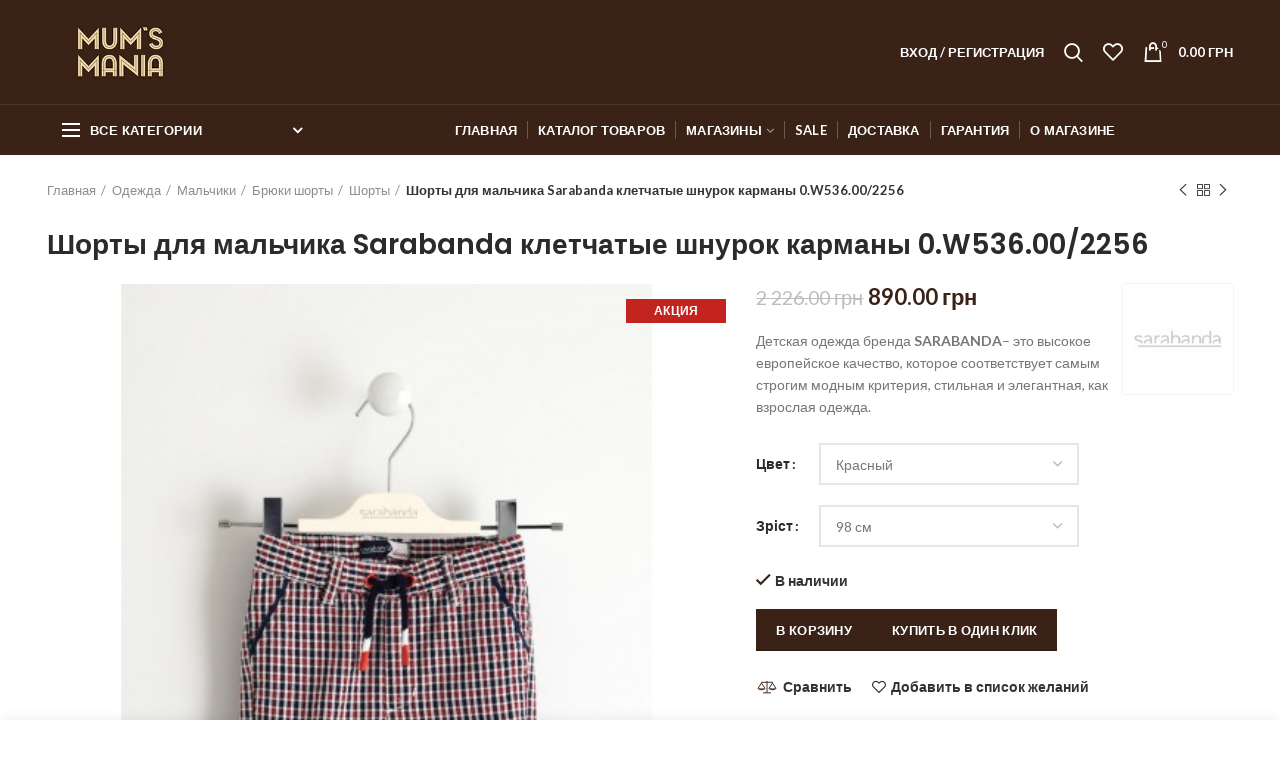

--- FILE ---
content_type: text/html; charset=UTF-8
request_url: https://mums-mania.com/product/shorty-dlya-malchika-sarabanda-kletchatye-shnurok-karmany-0-w536-00-2256/
body_size: 33022
content:
<!DOCTYPE html><html
lang=ru-RU><head><meta
charset="UTF-8"><meta
name="viewport" content="width=device-width, initial-scale=1.0, maximum-scale=1.0, user-scalable=no"><link
rel=profile href=http://gmpg.org/xfn/11><link
rel=pingback href=https://mums-mania.com/xmlrpc.php><link
rel=preload href=/wp-content/themes/woodmart/fonts/woodmart-font.woff as=font type=font/woff crossorigin=anonymous><link
rel=preload href="/wp-content/themes/woodmart/fonts/fontawesome-webfont.woff2?v=4.7.0" as=font type=font/woff2 crossorigin=anonymous><title>Шорты для мальчика</title><meta
name="description" content="Купить Шорты для мальчика в Украине ✍️ Выгодная цена ⚡ Шорты Мальчики Sarabanda ☝️ Интернет магазин Mums Mania ✅ Доставка по всей Украине"><meta
name="robots" content="index, follow, max-snippet:-1, max-image-preview:large, max-video-preview:-1"><link
rel=canonical href=http://mums-mania.com/product/shorty-dlya-malchika-sarabanda-kletchatye-shnurok-karmany-0-w536-00-2256/ ><meta
property="og:locale" content="ru_RU"><meta
property="og:type" content="article"><meta
property="og:title" content="Шорты для мальчика"><meta
property="og:description" content="Купить Шорты для мальчика в Украине ✍️ Выгодная цена ⚡ Шорты Мальчики Sarabanda ☝️ Интернет магазин Mums Mania ✅ Доставка по всей Украине"><meta
property="og:url" content="http://mums-mania.com/product/shorty-dlya-malchika-sarabanda-kletchatye-shnurok-karmany-0-w536-00-2256/"><meta
property="og:site_name" content="Mum&#039;s Mania"><meta
property="article:modified_time" content="2023-11-30T16:31:43+00:00"><meta
property="og:image" content="https://mums-mania.com/wp-content/uploads/2021/07/shorty-dlya-malchika-sarabanda-kletchatye-shnurok-karmany-0w536002256.jpg"><meta
property="og:image:width" content="458"><meta
property="og:image:height" content="458"><meta
name="twitter:card" content="summary_large_image"><meta
name="twitter:label1" content="Написано автором"><meta
name="twitter:data1" content="admin"><meta
name="twitter:label2" content="Примерное время для чтения"><meta
name="twitter:data2" content="0 минут"> <script type=application/ld+json class=yoast-schema-graph>{"@context":"https://schema.org","@graph":[{"@type":"WebSite","@id":"https://mums-mania.com/#website","url":"https://mums-mania.com/","name":"Mum&#039;s Mania","description":"","potentialAction":[{"@type":"SearchAction","target":"https://mums-mania.com/?s={search_term_string}","query-input":"required name=search_term_string"}],"inLanguage":"ru-RU"},{"@type":"ImageObject","@id":"http://mums-mania.com/product/shorty-dlya-malchika-sarabanda-kletchatye-shnurok-karmany-0-w536-00-2256/#primaryimage","inLanguage":"ru-RU","url":"https://mums-mania.com/wp-content/uploads/2021/07/shorty-dlya-malchika-sarabanda-kletchatye-shnurok-karmany-0w536002256.jpg","width":458,"height":458},{"@type":"WebPage","@id":"http://mums-mania.com/product/shorty-dlya-malchika-sarabanda-kletchatye-shnurok-karmany-0-w536-00-2256/#webpage","url":"http://mums-mania.com/product/shorty-dlya-malchika-sarabanda-kletchatye-shnurok-karmany-0-w536-00-2256/","name":"\u0428\u043e\u0440\u0442\u044b \u0434\u043b\u044f \u043c\u0430\u043b\u044c\u0447\u0438\u043a\u0430","isPartOf":{"@id":"https://mums-mania.com/#website"},"primaryImageOfPage":{"@id":"http://mums-mania.com/product/shorty-dlya-malchika-sarabanda-kletchatye-shnurok-karmany-0-w536-00-2256/#primaryimage"},"datePublished":"2021-07-21T12:09:56+00:00","dateModified":"2023-11-30T16:31:43+00:00","description":"\u041a\u0443\u043f\u0438\u0442\u044c \u0428\u043e\u0440\u0442\u044b \u0434\u043b\u044f \u043c\u0430\u043b\u044c\u0447\u0438\u043a\u0430 \u0432 \u0423\u043a\u0440\u0430\u0438\u043d\u0435 \u270d\ufe0f \u0412\u044b\u0433\u043e\u0434\u043d\u0430\u044f \u0446\u0435\u043d\u0430 \u26a1 \u0428\u043e\u0440\u0442\u044b \u041c\u0430\u043b\u044c\u0447\u0438\u043a\u0438 Sarabanda \u261d\ufe0f \u0418\u043d\u0442\u0435\u0440\u043d\u0435\u0442 \u043c\u0430\u0433\u0430\u0437\u0438\u043d Mums Mania \u2705 \u0414\u043e\u0441\u0442\u0430\u0432\u043a\u0430 \u043f\u043e \u0432\u0441\u0435\u0439 \u0423\u043a\u0440\u0430\u0438\u043d\u0435","inLanguage":"ru-RU","potentialAction":[{"@type":"ReadAction","target":[["http://mums-mania.com/product/shorty-dlya-malchika-sarabanda-kletchatye-shnurok-karmany-0-w536-00-2256/"]]}]}]}</script> <link
rel=dns-prefetch href=//fonts.googleapis.com><link
rel=alternate type=application/rss+xml title="Mum&#039;s Mania &raquo; Лента" href=https://mums-mania.com/feed/ ><link
rel=alternate type=application/rss+xml title="Mum&#039;s Mania &raquo; Лента комментариев" href=https://mums-mania.com/comments/feed/ ><link
rel=alternate type=application/rss+xml title="Mum&#039;s Mania &raquo; Лента комментариев к &laquo;Шорты для мальчика Sarabanda клетчатые шнурок карманы 0.W536.00/2256&raquo;" href=https://mums-mania.com/product/shorty-dlya-malchika-sarabanda-kletchatye-shnurok-karmany-0-w536-00-2256/feed/ ><link
rel=stylesheet id=wp-block-library-css  href='https://mums-mania.com/wp-includes/css/dist/block-library/style.min.css?ver=5.4.18' type=text/css media=all><link
rel=stylesheet id=wc-block-vendors-style-css  href='https://mums-mania.com/wp-content/plugins/woocommerce/packages/woocommerce-blocks/build/vendors-style.css?ver=3.1.0' type=text/css media=all><link
rel=stylesheet id=wc-block-style-css  href='https://mums-mania.com/wp-content/plugins/woocommerce/packages/woocommerce-blocks/build/style.css?ver=3.1.0' type=text/css media=all><link
rel=stylesheet id=rs-plugin-settings-css  href='https://mums-mania.com/wp-content/plugins/revslider/public/assets/css/rs6.css?ver=6.1.8' type=text/css media=all><style id=rs-plugin-settings-inline-css>#rs-demo-id{}</style><style id=woocommerce-inline-inline-css>.woocommerce form .form-row
.required{visibility:visible}</style><link
rel=stylesheet id=bootstrap-css  href='https://mums-mania.com/wp-content/themes/woodmart/css/bootstrap.min.css?ver=4.4.0' type=text/css media=all><link
rel=stylesheet id=woodmart-style-css  href='https://mums-mania.com/wp-content/themes/woodmart/style.min.css?ver=4.4.0' type=text/css media=all><link
rel=stylesheet id=child-style-css  href='https://mums-mania.com/wp-content/themes/woodmart-child/style.css?ver=4.4.0' type=text/css media=all><link
rel=stylesheet id=owl-carousel-css  href='https://mums-mania.com/wp-content/themes/woodmart-child/lib/owl_carousel/assets/owl.carousel.min.css?ver=5.4.18' type=text/css media=all><link
rel=stylesheet id=owl-theme-css  href='https://mums-mania.com/wp-content/themes/woodmart-child/lib/owl_carousel/assets/owl.theme.default.min.css?ver=5.4.18' type=text/css media=all><link
rel=stylesheet id=lity-css  href='https://mums-mania.com/wp-content/themes/woodmart-child/lib/lity/lity.min.css?ver=5.4.18' type=text/css media=all><link
rel=stylesheet id=js_composer_front-css  href='https://mums-mania.com/wp-content/plugins/js_composer/assets/css/js_composer.min.css?ver=6.1' type=text/css media=all><link
rel=stylesheet id=font-awesome-css-css  href='https://mums-mania.com/wp-content/themes/woodmart/css/font-awesome.min.css?ver=4.4.0' type=text/css media=all><link
rel=stylesheet id=xts-style-header_528910-css  href='https://mums-mania.com/wp-content/uploads/2022/01/xts-header_528910-1643017513.css?ver=4.4.0' type=text/css media=all><link
rel=stylesheet id=xts-style-theme_settings_default-css  href='https://mums-mania.com/wp-content/uploads/2021/09/xts-theme_settings_default-1630870178.css?ver=4.4.0' type=text/css media=all><link
rel=stylesheet id=xts-google-fonts-css  href='//fonts.googleapis.com/css?family=Lato%3A100%2C300%2C400%2C700%2C900%2C100italic%2C300italic%2C400italic%2C700italic%2C900italic%7CPoppins%3A100%2C200%2C300%2C400%2C500%2C600%2C700%2C800%2C900%2C100italic%2C200italic%2C300italic%2C400italic%2C500italic%2C600italic%2C700italic%2C800italic%2C900italic&#038;ver=4.4.0' type=text/css media=all> <script type=text/template id=tmpl-variation-template>
	<div class=woocommerce-variation-description>{{{ data.variation.variation_description }}}</div>
	<div class=woocommerce-variation-price>{{{ data.variation.price_html }}}</div>
	<div class=woocommerce-variation-availability>{{{ data.variation.availability_html }}}</div>
</script> <script type=text/template id=tmpl-unavailable-variation-template>
	<p>Этот товар недоступен. Пожалуйста, выберите другую комбинацию.</p>
</script> <script>var data_1c={"id":"24219458","1c_id":"0000112_397348","item_sku":"0.W536.00\/2256\/3A","price":"2226","price_sale":"890","quantity":"1","quantity_store_1":"0","quantity_store_2":"0","quantity_store_3":"0","quantity_store_4":"0","quantity_store_5":"0","quantity_store_6":"0","quantity_store_7":"1","time_sync_1c":"1768946489","time_last_update":"1750003303","time_sync_site":"0"};</script> <script src='https://mums-mania.com/wp-includes/js/jquery/jquery.js?ver=1.12.4-wp'></script> <script src='https://mums-mania.com/wp-includes/js/jquery/jquery-migrate.min.js?ver=1.4.1'></script> <script src='https://mums-mania.com/wp-content/plugins/revslider/public/assets/js/revolution.tools.min.js?ver=6.0'></script> <script src='https://mums-mania.com/wp-content/plugins/revslider/public/assets/js/rs6.min.js?ver=6.1.8'></script> <script src='https://mums-mania.com/wp-content/plugins/woocommerce/assets/js/jquery-blockui/jquery.blockUI.min.js?ver=2.70'></script> <script>var wc_add_to_cart_params={"ajax_url":"\/wp-admin\/admin-ajax.php","wc_ajax_url":"\/?wc-ajax=%%endpoint%%","i18n_view_cart":"\u041f\u0440\u043e\u0441\u043c\u043e\u0442\u0440 \u043a\u043e\u0440\u0437\u0438\u043d\u044b","cart_url":"https:\/\/mums-mania.com\/cart\/","is_cart":"","cart_redirect_after_add":"no"};</script> <script src='https://mums-mania.com/wp-content/plugins/woocommerce/assets/js/frontend/add-to-cart.min.js?ver=4.5.5'></script> <script src='https://mums-mania.com/wp-content/plugins/js_composer/assets/js/vendors/woocommerce-add-to-cart.js?ver=6.1'></script> <script src='https://mums-mania.com/wp-content/themes/woodmart-child/lib/owl_carousel/owl.carousel.min.js?ver=5.4.18'></script> <script>jQuery(document).ready(function($){$(".owl-carousel-youtube").owlCarousel();});</script> <script src='https://mums-mania.com/wp-content/themes/woodmart-child/lib/lity/lity.min.js?ver=5.4.18'></script> <script src='https://mums-mania.com/wp-content/themes/woodmart-child/js/common.js?ver=2.3'></script> <link
rel=https://api.w.org/ href=https://mums-mania.com/wp-json/ ><link
rel=EditURI type=application/rsd+xml title=RSD href=https://mums-mania.com/xmlrpc.php?rsd><link
rel=wlwmanifest type=application/wlwmanifest+xml href=https://mums-mania.com/wp-includes/wlwmanifest.xml><meta
name="generator" content="WordPress 5.4.18"><meta
name="generator" content="WooCommerce 4.5.5"><link
rel=shortlink href='https://mums-mania.com/?p=218972'> <script>window.WCUS_APP_STATE=[];</script> <script type=application/ld+json>{"@context":"https://schema.org","@type":"Product","@id":"https://mums-mania.com/product/shorty-dlya-malchika-sarabanda-kletchatye-shnurok-karmany-0-w536-00-2256/#product","name":"\u0428\u043e\u0440\u0442\u044b \u0434\u043b\u044f \u043c\u0430\u043b\u044c\u0447\u0438\u043a\u0430 Sarabanda \u043a\u043b\u0435\u0442\u0447\u0430\u0442\u044b\u0435 \u0448\u043d\u0443\u0440\u043e\u043a \u043a\u0430\u0440\u043c\u0430\u043d\u044b 0.W536.00/2256","url":"https://mums-mania.com/product/shorty-dlya-malchika-sarabanda-kletchatye-shnurok-karmany-0-w536-00-2256/","description":"[:ru]\u0414\u0435\u0442\u0441\u043a\u0430\u044f \u043e\u0434\u0435\u0436\u0434\u0430 \u0431\u0440\u0435\u043d\u0434\u0430\u00a0SARABANDA- \u044d\u0442\u043e \u0432\u044b\u0441\u043e\u043a\u043e\u0435 \u0435\u0432\u0440\u043e\u043f\u0435\u0439\u0441\u043a\u043e\u0435 \u043a\u0430\u0447\u0435\u0441\u0442\u0432\u043e, \u043a\u043e\u0442\u043e\u0440\u043e\u0435 \u0441\u043e\u043e\u0442\u0432\u0435\u0442\u0441\u0442\u0432\u0443\u0435\u0442 \u0441\u0430\u043c\u044b\u043c \u0441\u0442\u0440\u043e\u0433\u0438\u043c \u043c\u043e\u0434\u043d\u044b\u043c \u043a\u0440\u0438\u0442\u0435\u0440\u0438\u044f, \u0441\u0442\u0438\u043b\u044c\u043d\u0430\u044f \u0438 \u044d\u043b\u0435\u0433\u0430\u043d\u0442\u043d\u0430\u044f, \u043a\u0430\u043a \u0432\u0437\u0440\u043e\u0441\u043b\u0430\u044f \u043e\u0434\u0435\u0436\u0434\u0430. [:ua]\u0414\u0438\u0442\u044f\u0447\u0438\u0439 \u043e\u0434\u044f\u0433 \u0431\u0440\u0435\u043d\u0434\u0443SARABANDA - \u0446\u0435 \u0432\u0438\u0441\u043e\u043a\u0430 \u0454\u0432\u0440\u043e\u043f\u0435\u0439\u0441\u044c\u043a\u0430 \u044f\u043a\u0456\u0441\u0442\u044c, \u0449\u043e \u0432\u0456\u0434\u043f\u043e\u0432\u0456\u0434\u0430\u0454 \u043d\u0430\u0439\u0441\u0443\u0432\u043e\u0440\u0456\u0448\u0438\u043c \u043c\u043e\u0434\u043d\u0438\u043c \u043a\u0440\u0438\u0442\u0435\u0440\u0456\u044f\u043c, \u0441\u0442\u0438\u043b\u044c\u043d\u0438\u0439 \u0442\u0430 \u0435\u043b\u0435\u0433\u0430\u043d\u0442\u043d\u0438\u0439, \u044f\u043a \u0434\u043e\u0440\u043e\u0441\u043b\u0438\u0439 \u043e\u0434\u044f\u0433. [:]","image":"https://mums-mania.com/wp-content/uploads/2021/07/shorty-dlya-malchika-sarabanda-kletchatye-shnurok-karmany-0w536002256.jpg","sku":"0.W536.00/2256/3A","offers":[{"@type":"Offer","price":"890.00","priceValidUntil":"2027-12-31","priceSpecification":{"price":"890.00","priceCurrency":"UAH","valueAddedTaxIncluded":"false"},"priceCurrency":"UAH","availability":"http://schema.org/InStock","url":"https://mums-mania.com/product/shorty-dlya-malchika-sarabanda-kletchatye-shnurok-karmany-0-w536-00-2256/","seller":{"@type":"Organization","name":"Mum&#039;s Mania","url":"https://mums-mania.com"}}]}</script><style>.qtranxs_flag_ru{background-image:url(https://mums-mania.com/wp-content/plugins/qtranslate-xt/flags/ru.png);background-repeat:no-repeat}.qtranxs_flag_ua{background-image:url(https://mums-mania.com/wp-content/plugins/qtranslate-xt/flags/ua.png);background-repeat:no-repeat}</style><link
hreflang=ru href=https://mums-mania.com/ru/product/shorty-dlya-malchika-sarabanda-kletchatye-shnurok-karmany-0-w536-00-2256/ rel=alternate><link
hreflang=ua href=https://mums-mania.com/ua/product/shorty-dlya-malchika-sarabanda-kletchatye-shnurok-karmany-0-w536-00-2256/ rel=alternate><link
hreflang=x-default href=https://mums-mania.com/product/shorty-dlya-malchika-sarabanda-kletchatye-shnurok-karmany-0-w536-00-2256/ rel=alternate><meta
name="generator" content="qTranslate-XT 3.11.4"><meta
name="theme-color" content="">	<noscript><style>.woocommerce-product-gallery{opacity:1 !important}</style></noscript><meta
name="generator" content="Powered by WPBakery Page Builder - drag and drop page builder for WordPress."> <script>/*<![CDATA[*/var buyone_ajax={"ajaxurl":"https:\/\/mums-mania.com\/wp-admin\/admin-ajax.php","variation":0,"tel_mask":"+38 (999)-999-99-99","work_mode":0,"success_action":3,"after_submit_form":"<p style=\"\r\n    text-align: center;\r\n    font-size: 17px;\r\n    margin: 15px 0;\r\n    color: #4caf50;\r\n    font-weight: 600;\r\n\">\u0421\u043f\u0430\u0441\u0438\u0431\u043e \u0437\u0430 \u0437\u0430\u043a\u0430\u0437!<\/p>"};/*]]>*/</script> <meta
name="generator" content="Powered by Slider Revolution 6.1.8 - responsive, Mobile-Friendly Slider Plugin for WordPress with comfortable drag and drop interface."><link
rel=icon href=https://mums-mania.com/wp-content/uploads/2021/10/favicon.ico sizes=32x32><link
rel=icon href=https://mums-mania.com/wp-content/uploads/2021/10/favicon.ico sizes=192x192><link
rel=apple-touch-icon href=https://mums-mania.com/wp-content/uploads/2021/10/favicon.ico><meta
name="msapplication-TileImage" content="https://mums-mania.com/wp-content/uploads/2021/10/favicon.ico"> <script>function setREVStartSize(e){try{var pw=document.getElementById(e.c).parentNode.offsetWidth,newh;pw=pw===0||isNaN(pw)?window.innerWidth:pw;e.tabw=e.tabw===undefined?0:parseInt(e.tabw);e.thumbw=e.thumbw===undefined?0:parseInt(e.thumbw);e.tabh=e.tabh===undefined?0:parseInt(e.tabh);e.thumbh=e.thumbh===undefined?0:parseInt(e.thumbh);e.tabhide=e.tabhide===undefined?0:parseInt(e.tabhide);e.thumbhide=e.thumbhide===undefined?0:parseInt(e.thumbhide);e.mh=e.mh===undefined||e.mh==""||e.mh==="auto"?0:parseInt(e.mh,0);if(e.layout==="fullscreen"||e.l==="fullscreen")
newh=Math.max(e.mh,window.innerHeight);else{e.gw=Array.isArray(e.gw)?e.gw:[e.gw];for(var i in e.rl)if(e.gw[i]===undefined||e.gw[i]===0)e.gw[i]=e.gw[i-1];e.gh=e.el===undefined||e.el===""||(Array.isArray(e.el)&&e.el.length==0)?e.gh:e.el;e.gh=Array.isArray(e.gh)?e.gh:[e.gh];for(var i in e.rl)if(e.gh[i]===undefined||e.gh[i]===0)e.gh[i]=e.gh[i-1];var nl=new Array(e.rl.length),ix=0,sl;e.tabw=e.tabhide>=pw?0:e.tabw;e.thumbw=e.thumbhide>=pw?0:e.thumbw;e.tabh=e.tabhide>=pw?0:e.tabh;e.thumbh=e.thumbhide>=pw?0:e.thumbh;for(var i in e.rl)nl[i]=e.rl[i]<window.innerWidth?0:e.rl[i];sl=nl[0];for(var i in nl)if(sl>nl[i]&&nl[i]>0){sl=nl[i];ix=i;}
var m=pw>(e.gw[ix]+e.tabw+e.thumbw)?1:(pw-(e.tabw+e.thumbw))/(e.gw[ix]);newh=(e.type==="carousel"&&e.justify==="true"?e.gh[ix]:(e.gh[ix]*m))+(e.tabh+e.thumbh);}
if(window.rs_init_css===undefined)window.rs_init_css=document.head.appendChild(document.createElement("style"));document.getElementById(e.c).height=newh;window.rs_init_css.innerHTML+="#"+e.c+"_wrapper { height: "+newh+"px }";}catch(e){console.log("Failure at Presize of Slider:"+e)}};</script> <style id=wp-custom-css>.wpb_single_image.d-block
.vc_figure{display:block !important}.wpb_single_image.d-block .vc_single_image-wrapper{display:block !important}.product-label{width:100px;word-break:break-word}.woodmart-widget .product-categories .cat-item-10942{display:none !important}rs-layer-wrap,rs-mask-wrap,rs-cbg-mask-wrap{height:670px !important}.rs-layer{height:100% !important}.rs-layer
img{height:100% !important}.label-attribute-pa_composition{display:none}</style><style></style><noscript><style>.wpb_animate_when_almost_visible{opacity:1}</style></noscript><meta
name="it-rating" content="it-rat-dcb80ef2c930352326d90eaf1c03733f"><meta
name="google-site-verification" content="PMcH067mBPWkpXemo-WymW1UuNt2mlkKr9Ad3TsmN-o">
 <script>(function(w,d,s,l,i){w[l]=w[l]||[];w[l].push({'gtm.start':new Date().getTime(),event:'gtm.js'});var f=d.getElementsByTagName(s)[0],j=d.createElement(s),dl=l!='dataLayer'?'&l='+l:'';j.async=true;j.src='https://www.googletagmanager.com/gtm.js?id='+i+dl;f.parentNode.insertBefore(j,f);})(window,document,'script','dataLayer','GTM-NBKX76Z');</script> </head><body
class="product-template-default single single-product postid-218972 theme-woodmart woocommerce woocommerce-page woocommerce-no-js wrapper-full-width form-style-square form-border-width-2 woodmart-product-design-default categories-accordion-on woodmart-archive-shop woodmart-ajax-shop-on offcanvas-sidebar-mobile offcanvas-sidebar-tablet notifications-sticky hide-larger-price btns-default-flat btns-default-dark btns-default-hover-dark btns-shop-3d btns-shop-light btns-shop-hover-light btns-accent-flat btns-accent-light btns-accent-hover-light wpb-js-composer js-comp-ver-6.1 vc_responsive">
<noscript><iframe
src="https://www.googletagmanager.com/ns.html?id=GTM-NBKX76Z"
height=0 width=0 style=display:none;visibility:hidden></iframe></noscript><div
class=website-wrapper><header
class="whb-header whb-sticky-shadow whb-scroll-stick whb-sticky-real"><div
class=whb-main-header><div
class="whb-row whb-top-bar whb-sticky-row whb-with-bg whb-without-border whb-color-dark whb-flex-flex-middle whb-hidden-desktop whb-hidden-mobile"><div
class=container><div
class="whb-flex-row whb-top-bar-inner"><div
class="whb-column whb-col-left whb-visible-lg"><div
class="whb-text-element reset-mb-10 "><strong
class=color-white>ADD ANYTHING HERE OR JUST REMOVE IT…</strong></div></div><div
class="whb-column whb-col-center whb-visible-lg whb-empty-column"></div><div
class="whb-column whb-col-right whb-visible-lg whb-empty-column"></div><div
class="whb-column whb-col-mobile whb-hidden-lg"><div
class="woodmart-social-icons text-left icons-design-default icons-size-small color-scheme-light social-share social-form-circle">
<a
rel=nofollow href="https://www.facebook.com/sharer/sharer.php?u=https://mums-mania.com/product/shorty-dlya-malchika-sarabanda-kletchatye-shnurok-karmany-0-w536-00-2256/" target=_blank class=" woodmart-social-icon social-facebook">
<i
class="fa fa-facebook"></i>
<span
class=woodmart-social-icon-name>Facebook</span>
</a>
<a
rel=nofollow href="mailto:?subject=Check%20this%20https://mums-mania.com/product/shorty-dlya-malchika-sarabanda-kletchatye-shnurok-karmany-0-w536-00-2256/" target=_blank class=" woodmart-social-icon social-email">
<i
class="fa fa-envelope"></i>
<span
class=woodmart-social-icon-name>Email</span>
</a>
<a
rel=nofollow href="https://wa.me/?text=https://mums-mania.com/product/shorty-dlya-malchika-sarabanda-kletchatye-shnurok-karmany-0-w536-00-2256/" target=_blank class="whatsapp-desktop  woodmart-social-icon social-whatsapp">
<i
class="fa fa-whatsapp"></i>
<span
class=woodmart-social-icon-name>WhatsApp</span>
</a>
<a
rel=nofollow href="whatsapp://send?text=https%3A%2F%2Fmums-mania.com%2Fproduct%2Fshorty-dlya-malchika-sarabanda-kletchatye-shnurok-karmany-0-w536-00-2256%2F" target=_blank class="whatsapp-mobile  woodmart-social-icon social-whatsapp">
<i
class="fa fa-whatsapp"></i>
<span
class=woodmart-social-icon-name>WhatsApp</span>
</a>
<a
rel=nofollow href="https://telegram.me/share/url?url=https://mums-mania.com/product/shorty-dlya-malchika-sarabanda-kletchatye-shnurok-karmany-0-w536-00-2256/" target=_blank class=" woodmart-social-icon social-tg">
<i
class="fa fa-telegram"></i>
<span
class=woodmart-social-icon-name>Telegram</span>
</a></div></div></div></div></div><div
class="whb-row whb-general-header whb-not-sticky-row whb-with-bg whb-border-fullwidth whb-color-light whb-flex-flex-middle"><div
class=container><div
class="whb-flex-row whb-general-header-inner"><div
class="whb-column whb-col-left whb-visible-lg"><div
class=site-logo><div
class="woodmart-logo-wrap switch-logo-enable">
<a
href=https://mums-mania.com/ class="woodmart-logo woodmart-main-logo" rel=home>
<img
src=https://mums-mania.com/wp-content/uploads/2020/02/logo_mini2.png alt="Mum&#039;s Mania" style="max-width: 150px;">		</a>
<a
href=https://mums-mania.com/ class="woodmart-logo woodmart-sticky-logo" rel=home>
<img
src=https://mums-mania.com/wp-content/uploads/2020/02/logo_mini2.png alt="Mum&#039;s Mania" style="max-width: 150px;">		</a></div></div></div><div
class="whb-column whb-col-center whb-visible-lg whb-empty-column"></div><div
class="whb-column whb-col-right whb-visible-lg"><div
class="woodmart-header-links woodmart-navigation menu-simple-dropdown wd-tools-element item-event-hover  my-account-with-text"  title="Мой кабинет">
<a
href=https://mums-mania.com/my-account/ >
<span
class=wd-tools-icon>
</span>
<span
class=wd-tools-text>
Вход / Регистрация	</span>
</a><div
class="sub-menu-dropdown menu-item-register color-scheme-dark"><div
class=login-dropdown-inner><h3 class="login-title"><span>Вход на сайт</span><a
class=create-account-link href="https://mums-mania.com/my-account/?action=register">Регистрация</a></h3><form
method=post class="login woocommerce-form woocommerce-form-login " action=https://mums-mania.com/my-account/ ><p
class="woocommerce-FormRow woocommerce-FormRow--wide form-row form-row-wide form-row-username">
<label
for=username>Имя пользователя или электронная почта&nbsp;<span
class=required>*</span></label>
<input
type=text class="woocommerce-Input woocommerce-Input--text input-text" name=username id=username autocomplete=username value></p><p
class="woocommerce-FormRow woocommerce-FormRow--wide form-row form-row-wide form-row-password">
<label
for=password>Пароль&nbsp;<span
class=required>*</span></label>
<input
class="woocommerce-Input woocommerce-Input--text input-text" type=password name=password id=password autocomplete=current-password></p><p
class=form-row>
<input
type=hidden id=woocommerce-login-nonce name=woocommerce-login-nonce value=8cd7ffbf1a><input
type=hidden name=_wp_http_referer value=/product/shorty-dlya-malchika-sarabanda-kletchatye-shnurok-karmany-0-w536-00-2256/ >		<button
type=submit class="button woocommerce-button woocommerce-form-login__submit" name=login value=Войти>Войти</button></p><div
class=login-form-footer>
<a
href=https://mums-mania.com/my-account/lost-password/ class="woocommerce-LostPassword lost_password">Забыли пароль?</a>
<label
class="woocommerce-form__label woocommerce-form__label-for-checkbox woocommerce-form-login__rememberme">
<input
class="woocommerce-form__input woocommerce-form__input-checkbox" name=rememberme type=checkbox value=forever> <span>Запомнить меня</span>
</label></div></form></div></div></div><div
class="whb-search search-button wd-tools-element" title=Search>
<a
href=#>
<span
class="search-button-icon wd-tools-icon">
</span>
</a></div><div
class="woodmart-wishlist-info-widget wd-tools-element wd-style-icon without-product-count" title="Мой список желаний">
<a
href=https://mums-mania.com/wishlist/ >
<span
class="wishlist-icon wd-tools-icon">
</span>
<span
class="wishlist-label wd-tools-text">
Список желаний	</span>
</a></div><div
class="woodmart-shopping-cart wd-tools-element woodmart-cart-design-2 woodmart-cart-alt cart-widget-opener" title=Корзина>
<a
href=https://mums-mania.com/cart/ >
<span
class="woodmart-cart-icon wd-tools-icon">
<span
class=woodmart-cart-number>0 <span>items</span></span>
</span>
<span
class="woodmart-cart-totals wd-tools-text">
<span
class=subtotal-divider>/</span>
<span
class=woodmart-cart-subtotal><span
class="woocommerce-Price-amount amount"><bdi>0.00&nbsp;<span
class=woocommerce-Price-currencySymbol>грн</span></bdi></span></span>
</span>
</a></div></div><div
class="whb-column whb-mobile-left whb-hidden-lg"><div
class="woodmart-burger-icon wd-tools-element mobile-nav-icon whb-mobile-nav-icon wd-style-text">
<a
href=#>
<span
class="woodmart-burger wd-tools-icon"></span>
<span
class="woodmart-burger-label wd-tools-text">Меню</span>
</a></div></div><div
class="whb-column whb-mobile-center whb-hidden-lg"><div
class=site-logo><div
class=woodmart-logo-wrap>
<a
href=https://mums-mania.com/ class="woodmart-logo woodmart-main-logo" rel=home>
<img
src=https://mums-mania.com/wp-content/uploads/2020/02/logo_mini2.png alt="Mum&#039;s Mania" style="max-width: 140px;">		</a></div></div></div><div
class="whb-column whb-mobile-right whb-hidden-lg"><div
class="woodmart-shopping-cart wd-tools-element woodmart-cart-design-5 woodmart-cart-alt cart-widget-opener" title=Корзина>
<a
href=https://mums-mania.com/cart/ >
<span
class="woodmart-cart-icon wd-tools-icon">
<span
class=woodmart-cart-number>0 <span>items</span></span>
</span>
<span
class="woodmart-cart-totals wd-tools-text">
<span
class=subtotal-divider>/</span>
<span
class=woodmart-cart-subtotal><span
class="woocommerce-Price-amount amount"><bdi>0.00&nbsp;<span
class=woocommerce-Price-currencySymbol>грн</span></bdi></span></span>
</span>
</a></div></div></div></div></div><div
class="whb-row whb-header-bottom whb-not-sticky-row whb-with-bg whb-without-border whb-color-light whb-flex-flex-middle whb-hidden-mobile"><div
class=container><div
class="whb-flex-row whb-header-bottom-inner"><div
class="whb-column whb-col-left whb-visible-lg"><div
class="header-categories-nav show-on-hover whb-lxnl57u14sb7mqg9vjqu" role=navigation><div
class=header-categories-nav-wrap>
<span
class="menu-opener color-scheme-light">
<span
class=woodmart-burger></span>
<span
class=menu-open-label>
Все категории	</span>
<span
class=arrow-opener></span>
</span><div
class="categories-menu-dropdown vertical-navigation woodmart-navigation"><div
class=menu-categories-container><ul
id=menu-categories class="menu wd-cat-nav"><li
id=menu-item-234607 class="menu-item menu-item-type-taxonomy menu-item-object-product_cat menu-item-234607 item-level-0 menu-item-design-full-width menu-mega-dropdown item-event-hover menu-item-has-children"><a
href=https://mums-mania.com/products/progulki-i-puteshestviya/ class=woodmart-nav-link><span
class=nav-link-text>Прогулки и путешествия</span></a><div
class="sub-menu-dropdown color-scheme-dark"><div
class=container>
[:ru]<div
class="vc_row wpb_row vc_row-fluid"><div
class="wpb_column vc_column_container vc_col-sm-6"><div
class=vc_column-inner><div
class=wpb_wrapper><div
class="wpb_text_column wpb_content_element" ><div
class=wpb_wrapper><p><strong><a
href=/products/progulki-i-puteshestviya/kolyaski/ >Коляски</a></strong></p><ul
class=list-shown><li
class="cat-item cat-item-10568"><a
href=/products/progulki-i-puteshestviya/kolyaski/dlya-novorozhdennyh/ >Для новорожденных</a></li><li
class="cat-item cat-item-10576"><a
href=/products/progulki-i-puteshestviya/kolyaski/dlya-dvojni/ >Для двойни</a></li><li
class="cat-item cat-item-10583"><a
href=/products/progulki-i-puteshestviya/kolyaski/progulochnye/ >Прогулочные</a></li><li
class="cat-item cat-item-10592"><a
href=/products/progulki-i-puteshestviya/kolyaski/eksklyuziv/ >Эксклюзив</a></li><li
class="cat-item cat-item-10594"><a
href=/products/progulki-i-puteshestviya/kolyaski/lyulki-kolyaski/ >Люльки</a></li><li
class="cat-item cat-item-10599 cat-parent"><a
href=/products/progulki-i-puteshestviya/kolyaski/aksessuary-kolyaski/ >Аксессуары</a><ul><li
class="cat-item cat-item-10609"><a
href=/products/progulki-i-puteshestviya/kolyaski/aksessuary-kolyaski/spalnye-meshki-konverty/ >Спальные мешки/конверты</a></li><li
class="cat-item cat-item-10618"><a
href=/products/progulki-i-puteshestviya/kolyaski/aksessuary-kolyaski/sumki/ >Сумки</a></li><li
class="cat-item cat-item-10628"><a
href=/products/progulki-i-puteshestviya/kolyaski/aksessuary-kolyaski/podstakanniki/ >Подстаканники</a></li><li
class="cat-item cat-item-10635"><a
href=/products/progulki-i-puteshestviya/kolyaski/aksessuary-kolyaski/adaptery/ >Адаптеры</a></li><li
class="cat-item cat-item-10644"><a
href=/products/progulki-i-puteshestviya/kolyaski/aksessuary-kolyaski/dozhdeviki/ >Дождевики</a></li><li
class="cat-item cat-item-10650"><a
href=/products/progulki-i-puteshestviya/kolyaski/aksessuary-kolyaski/moskitnye-setki/ >Москитные сетки</a></li><li
class="cat-item cat-item-10657"><a
href=/products/progulki-i-puteshestviya/kolyaski/aksessuary-kolyaski/chehly-aksessuary-kolyaski/ >Чехлы</a></li><li
class="cat-item cat-item-10662"><a
href=/products/progulki-i-puteshestviya/kolyaski/aksessuary-kolyaski/zonty/ >Зонты</a></li><li
class="cat-item cat-item-10667"><a
href=/products/progulki-i-puteshestviya/kolyaski/aksessuary-kolyaski/odeyala-aksessuary-kolyaski/ >Одеяла</a></li><li
class="cat-item cat-item-10673"><a
href=/products/progulki-i-puteshestviya/kolyaski/aksessuary-kolyaski/matrasy/ >Матрасы</a></li></ul></li></ul></div></div></div></div></div><div
class="wpb_column vc_column_container vc_col-sm-6"><div
class=vc_column-inner><div
class=wpb_wrapper><div
class="wpb_text_column wpb_content_element" ><div
class=wpb_wrapper><p><strong><a
href=/products/progulki-i-puteshestviya/avtokresla/ >Автокресла</a></strong></p><ul
class=list-shown><li
class="cat-item cat-item-10569"><a
href=/products/progulki-i-puteshestviya/avtokresla/gruppa-0/ >Группа 0+</a></li><li
class="cat-item cat-item-10577"><a
href=/products/progulki-i-puteshestviya/avtokresla/gruppa-0-1/ >Группа 0-1</a></li><li
class="cat-item cat-item-10584"><a
href=/products/progulki-i-puteshestviya/avtokresla/gruppa-1/ >Группа 1</a></li><li
class="cat-item cat-item-10591"><a
href=/products/progulki-i-puteshestviya/avtokresla/0-1-2-3/ >0+/1/2/3</a></li><li
class="cat-item cat-item-10593"><a
href=/products/progulki-i-puteshestviya/avtokresla/gruppa-1-2-3/ >Группа 1-2-3</a></li><li
class="cat-item cat-item-10598"><a
href=/products/progulki-i-puteshestviya/avtokresla/gruppy-2-3-3/ >Группы 2-3, 3</a></li><li
class="cat-item cat-item-10603 cat-parent"><a
href=/products/progulki-i-puteshestviya/avtokresla/aksessuary-avtokresla/ >Аксессуары</a><ul><li
class="cat-item cat-item-10610"><a
href=/products/progulki-i-puteshestviya/avtokresla/aksessuary-avtokresla/bazy/ >Базы</a></li><li
class="cat-item cat-item-10619"><a
href=/products/progulki-i-puteshestviya/avtokresla/aksessuary-avtokresla/remen-bezopasnosti/ >Ремень безопасности</a></li><li
class="cat-item cat-item-10629"><a
href=/products/progulki-i-puteshestviya/avtokresla/aksessuary-avtokresla/chehly/ >Чехлы</a></li><li
class="cat-item cat-item-10636"><a
href=/products/progulki-i-puteshestviya/avtokresla/aksessuary-avtokresla/podgolovniki/ >Подголовники</a></li><li
class="cat-item cat-item-10645"><a
href=/products/progulki-i-puteshestviya/avtokresla/aksessuary-avtokresla/organajzery/ >Органайзеры</a></li></ul></li></ul></div></div></div></div></div></div>[:ua]<div
class="vc_row wpb_row vc_row-fluid"><div
class="wpb_column vc_column_container vc_col-sm-6"><div
class=vc_column-inner><div
class=wpb_wrapper><div
class="wpb_text_column wpb_content_element" ><div
class=wpb_wrapper><p><strong><a
href=/products/progulki-i-puteshestviya/kolyaski/ >Коляски</a></strong></p><ul
class=list-shown><li
class="cat-item cat-item-10568"><a
href=/products/progulki-i-puteshestviya/kolyaski/dlya-novorozhdennyh/ >Для новонароджених</a></li><li
class="cat-item cat-item-10576"><a
href=/products/progulki-i-puteshestviya/kolyaski/dlya-dvojni/ >Для двійні</a></li><li
class="cat-item cat-item-10583"><a
href=/products/progulki-i-puteshestviya/kolyaski/progulochnye/ >Прогулянкові</a></li><li
class="cat-item cat-item-10592"><a
href=/products/progulki-i-puteshestviya/kolyaski/eksklyuziv/ >Ексклюзив</a></li><li
class="cat-item cat-item-10594"><a
href=/products/progulki-i-puteshestviya/kolyaski/lyulki-kolyaski/ >Люльки</a></li><li
class="cat-item cat-item-10599 cat-parent"><a
href=/products/progulki-i-puteshestviya/kolyaski/aksessuary-kolyaski/ >Аксесуари</a><ul><li
class="cat-item cat-item-10609"><a
href=/products/progulki-i-puteshestviya/kolyaski/aksessuary-kolyaski/spalnye-meshki-konverty/ >Спальні мішки/конверти</a></li><li
class="cat-item cat-item-10618"><a
href=/products/progulki-i-puteshestviya/kolyaski/aksessuary-kolyaski/sumki/ >Сумки</a></li><li
class="cat-item cat-item-10628"><a
href=/products/progulki-i-puteshestviya/kolyaski/aksessuary-kolyaski/podstakanniki/ >Підстаканники</a></li><li
class="cat-item cat-item-10635"><a
href=/products/progulki-i-puteshestviya/kolyaski/aksessuary-kolyaski/adaptery/ >Адаптери</a></li><li
class="cat-item cat-item-10644"><a
href=/products/progulki-i-puteshestviya/kolyaski/aksessuary-kolyaski/dozhdeviki/ >Дощовики</a></li><li
class="cat-item cat-item-10650"><a
href=/products/progulki-i-puteshestviya/kolyaski/aksessuary-kolyaski/moskitnye-setki/ >Москітні сітки</a></li><li
class="cat-item catitem-10657"><a
href=/products/progulki-i-puteshestviya/kolyaski/aksessuary-kolyaski/chehly-aksessuary-kolyaski/ >Чохли</a></li><li
class="cat-item cat-item-10662"><a
href=/products/progulki-i-puteshestviya/kolyaski/aksessuary-kolyaski/zonty/ >Зонти</a></li><li
class="cat-item cat-item-10667"><a
href=/products/progulki-i-puteshestviya/kolyaski/aksessuary-kolyaski/odeyala-aksessuary-kolyaski/ >ковдри</a></li><li
class="cat-item cat-item-10673"><a
href=/products/progulki-i-puteshestviya/kolyaski/aksessuary-kolyaski/matrasy/ >Матраси</a></li></ul></li></ul></div></div></div></div></div><div
class="wpb_column vc_column_container vc_col-sm-6"><div
class=vc_column-inner><div
class=wpb_wrapper><div
class="wpb_text_column wpb_content_element" ><div
class=wpb_wrapper><p><strong><a
href=/products/progulki-i-puteshestviya/avtokresla/ >Автокрісла</a></strong></p><ul
class=list-shown><li
class="cat-item cat-item-10569"><a
href=/products/progulki-i-puteshestviya/avtokresla/gruppa-0/ >Група 0+</a></li><li
class="cat-item cat-item-10577"><a
href=/products/progulki-i-puteshestviya/avtokresla/gruppa-0-1/ >Група 0-1</a></li><li
class="cat-item cat-item-10584"><a
href=/products/progulki-i-puteshestviya/avtokresla/gruppa-1/ >Група 1</a></li><li
class="cat-item cat-item-10591"><a
href=/products/progulki-i-puteshestviya/avtokresla/0-1-2-3/ >0+/1/2/3</a></li><li
class="cat-item cat-item-10593"><a
href=/products/progulki-i-puteshestviya/avtokresla/gruppa-1-2-3/ >Група 1-2-3</a></li><li
class="cat-item cat-item-10598"><a
href=/products/progulki-i-puteshestviya/avtokresla/gruppy-2-3-3/ >Групи 2-3, 3</a></li><li
class="cat-item cat-item-10603 cat-parent"><a
href=/products/progulki-i-puteshestviya/avtokresla/aksessuary-avtokresla/ >Аксесуари</a><ul><li
class="cat-item cat-item-10610"><a
href=/products/progulki-i-puteshestviya/avtokresla/aksessuary-avtokresla/bazy/ >Бази</a></li><li
class="cat-item cat-item-10619"><a
href=/products/progulki-i-puteshestviya/avtokresla/aksessuary-avtokresla/remen-bezopasnosti/ >Ремінь безпеки</a></li><li
class="cat-item cat-item-10629"><a
href=/products/progulki-i-puteshestviya/avtokresla/aksessuary-avtokresla/chehly/ >Чохли</a></li><li
class="cat-item cat-item-10636"><a
href=/products/progulki-i-puteshestviya/avtokresla/aksessuary-avtokresla/podgolovniki/ >Підголівники</a></li><li
class="cat-item cat-item-10645"><a
href=/products/progulki-i-puteshestviya/avtokresla/aksessuary-avtokresla/organajzery/ >Органайзери</a></li></ul></li></ul></div></div></div></div></div></div>[:]<style data-type=vc_shortcodes-custom-css></style></div></div></li><li
id=menu-item-234610 class="menu-item menu-item-type-taxonomy menu-item-object-product_cat menu-item-234610 item-level-0 menu-item-design-full-width menu-mega-dropdown item-event-hover menu-item-has-children"><a
href=https://mums-mania.com/products/son-i-otdyh/ class=woodmart-nav-link><span
class=nav-link-text>Сон и отдых</span></a><div
class="sub-menu-dropdown color-scheme-dark"><div
class=container>
[:ru]<div
class="vc_row wpb_row vc_row-fluid"><div
class="wpb_column vc_column_container vc_col-sm-6"><div
class=vc_column-inner><div
class=wpb_wrapper><div
class="wpb_text_column wpb_content_element" ><div
class=wpb_wrapper><ul
class="children list-shown"><li
class="cat-item cat-item-10578"><a
href=/products/son-i-otdyh/krovatki/ >Кроватки</a></li><li
class="cat-item cat-item-10570"><a
href=/products/son-i-otdyh/lyulki/ >Люльки</a></li><li
class="cat-item cat-item-10595"><a
href=/products/son-i-otdyh/shkafy/ >Шкафы</a></li><li
class="cat-item cat-item-10585"><a
href=/products/son-i-otdyh/komody/ >Комоды</a></li><li
class="cat-item cat-item-10604"><a
href=/products/son-i-otdyh/manezhi/ >Манежи</a></li><li
class="cat-item cat-item-10604"><a
href=/products/son-i-otdyh/stulchiki/ >Стульчики</a></li><li
class="cat-item cat-item-10588"><a
href=/products/son-i-otdyh/pelenalnye-stoliki/ >Пеленальные столики</a></li></ul></div></div></div></div></div><div
class="wpb_column vc_column_container vc_col-sm-6"><div
class=vc_column-inner><div
class=wpb_wrapper><div
class="wpb_text_column wpb_content_element" ><div
class=wpb_wrapper><ul
class="children list-shown"><li
class="cat-item cat-item-10588"><a
href=/products/son-i-otdyh/ukachivayushhie-czentry-i-shezlongi/ >Укачивающие центры и шезлонги</a></li><li
class="cat-item cat-item-10572"><a
href=/products/son-i-otdyh/video-radio-nyani/ >Видео радио-няни</a></li><li
class="cat-item cat-item-10607 cat-parent"><a
href=/products/son-i-otdyh/aksessuary-mebel/ >Аксессуары</a><ul><li
class="cat-item cat-item-10617"><a
href=/products/son-i-otdyh/aksessuary-mebel/podushkipoziczionery/ >Подушки, позиционеры</a></li><li
class="cat-item cat-item-10626"><a
href=/products/son-i-otdyh/aksessuary-mebel/kovriki-anatomicheskiematrasy-kokony/ >Коврики анатомические, матрасы-коконы</a></li><li
class="cat-item cat-item-10634"><a
href=/products/son-i-otdyh/aksessuary-mebel/prostini/ >Простыни</a></li><li
class="cat-item cat-item-10643"><a
href=/products/son-i-otdyh/aksessuary-mebel/odeyala/ >Одеяла</a></li></ul></li></ul></div></div></div></div></div></div>[:ua]<div
class="vc_row wpb_row vc_row-fluid"><div
class="wpb_column vc_column_container vc_col-sm-6"><div
class=vc_column-inner><div
class=wpb_wrapper><div
class="wpb_text_column wpb_content_element" ><div
class=wpb_wrapper><ul
class="children list-shown"><li
class="cat-item cat-item-10578"><a
href=/products/son-i-otdyh/krovatki/ >Ліжечка</a></li><li><li
class="cat-item cat-item-10570"><a
href=/products/son-i-отдых/lyulki/ >Люльки</a></li><li><li
class="cat-item cat-item-10595"><a
href=/products/son-i-otdyh/shkafy/ >Шкафи</a></li><li><li
class="cat-item cat-item-10585"><a
href=/products/son-i-otdyh/komody/ >Комоди</a></li><li
class="cat-item cat-item-10604"><a
href=/products/son-i-otdyh/manezhi/ >Манежі</a></li><li><li
class="cat-item cat-item-10604"><a
href=/products/son-i-otdyh/stulchiki/ >Стульчики</a></li><li
class="cat-item cat-item-10588"><a
href=/products/son-i-otdyh/pelenalnye-stoliki/ >Пеленальні столики</a></li></ul></div></div></div></div></div><div
class="wpb_column vc_column_container vc_col-sm-6"><div
class=vc_column-inner><div
class=wpb_wrapper><div
class="wpb_text_column wpb_content_element" ><div
class=wpb_wrapper><ul
class="children list-shown"><li
class="cat-item cat-item-10588"><a
href=/products/son-i-otdyh/ukachivayushhie-czentry-i-shezlongi/ >Пухальні центри та шезлонги</a></li><li
class="cat-item cat-item-10572"><a
href=/products/son-i-otdyh/video-radio-nyani/ >Відео радіо-няні</a></li><li><li
class="cat-item cat-item-10607 cat-parent"><a
href=/products/son-i-otdyh/aksessuary-mebel/ >Аксесуари</a><ul><li
class="cat-item cat-item-10617"><a
href=/products/son-i-otdyh/aksessuary-mebel/podushkipoziczionery/ >Подушки, позиціонери</a></li><li
class="cat-item cat-item-10626"><a
href=/products/son-i-otdyh/aksessuary-mebel/kovriki-anatomicheskiematrasy-kokony/ >Пуховики анатомічні, матраци-кокони</a></li><li><li
class="cat-item cat-item-10634"><a
href=/products/son-i-otdyh/aksessuary-mebel/prostini/ >Порстирадла</a></li><li
class="cat-item cat-item-10643"><a
href=/products/son-i-otdyh/aksessuary-mebel/odeyala/ >Ковдри</a></li></ul></li></ul></div></div></div></div></div></div>[:]<style data-type=vc_shortcodes-custom-css></style></div></div></li><li
id=menu-item-234611 class="menu-item menu-item-type-taxonomy menu-item-object-product_cat menu-item-234611 item-level-0 menu-item-design-full-width menu-mega-dropdown item-event-hover menu-item-has-children"><a
href=https://mums-mania.com/products/gigiena-i-uhod/ class=woodmart-nav-link><span
class=nav-link-text>Гигиена и уход</span></a><div
class="sub-menu-dropdown color-scheme-dark"><div
class=container>
[:ru]<div
class="vc_row wpb_row vc_row-fluid"><div
class="wpb_column vc_column_container vc_col-sm-6"><div
class=vc_column-inner><div
class=wpb_wrapper><div
class="wpb_text_column wpb_content_element" ><div
class=wpb_wrapper><ul
class=list-shown><li
class="cat-item cat-item-10579"><a
href=/products/gigiena-i-uhod/gorshki-i-nakladki/ >Горшки и накладки</a></li><li
class="cat-item cat-item-10587"><a
href=/products/gigiena-i-uhod/vannochki-i-podstavki/ >Ванночки и подставки</a></li><li
class="cat-item cat-item-10590"><a
href=/products/gigiena-i-uhod/polotencza-i-halaty/ >Полотенца и халаты</a></li></ul></div></div></div></div></div><div
class="wpb_column vc_column_container vc_col-sm-6"><div
class=vc_column-inner><div
class=wpb_wrapper><div
class="wpb_text_column wpb_content_element" ><div
class=wpb_wrapper><ul
class=list-shown><li
class="cat-item cat-item-10590"><a
href=/products/gigiena-i-uhod/uvlazhniteli-i-aromalampy/ >Увлажнители и аромалампы</a></li><li
class="cat-item cat-item-10601"><a
href=/products/gigiena-i-uhod/aksessuary-gigiena-uhod/ >Аксессуары</a></li></ul></div></div></div></div></div></div>[:ua]<div
class="vc_row wpb_row vc_row-fluid"><div
class="wpb_column vc_column_container vc_col-sm-6"><div
class=vc_column-inner><div
class=wpb_wrapper><div
class="wpb_text_column wpb_content_element" ><div
class=wpb_wrapper><ul
class=list-shown><li
class="cat-item cat-item-10579"><a
href=/products/gigiena-i-uhod/gorshki-i-i-nakladki/ >Ґорщики і накладки</a></li><li
class="cat-item cat-item-10587"><a
href=/products/gigiena-i-uhod/vannochki-i-podstavki/ >Ванночки та підставки</a></li><li
class="cat-item cat-item-10590"><a
href=/products/gigiena-i-uhod/polotencza-i-halaty/ >Рушники та халати</a></li></ul></div></div></div></div></div><div
class="wpb_column vc_column_container vc_col-sm-6"><div
class=vc_column-inner><div
class=wpb_wrapper><div
class="wpb_text_column wpb_content_element" ><div
class=wpb_wrapper><ul
class=list-shown><li
class="cat-item cat-item-10590"><a
href=/products/gigiena-i-uhod/uvlazhniteli-i-aromalampy/ >зволожувачі та аромалампи</a></li><li
class="cat-item cat-item-10601"><a
href=/products/gigiena-i-uhod/aksessuary-gigiena-uhod/ >Аксесуари</a></li></ul></div></div></div></div></div></div>[:]<style data-type=vc_shortcodes-custom-css></style></div></div></li><li
id=menu-item-234612 class="menu-item menu-item-type-taxonomy menu-item-object-product_cat menu-item-234612 item-level-0 menu-item-design-full-width menu-mega-dropdown item-event-hover menu-item-has-children"><a
href=https://mums-mania.com/products/kormlenie/ class=woodmart-nav-link><span
class=nav-link-text>Кормление</span></a><div
class="sub-menu-dropdown color-scheme-dark"><div
class=container>
[:ru]<div
class="vc_row wpb_row vc_row-fluid"><div
class="wpb_column vc_column_container vc_col-sm-6"><div
class=vc_column-inner><div
class=wpb_wrapper><div
class="wpb_text_column wpb_content_element" ><div
class=wpb_wrapper><ul
class=list-shown><li
class="cat-item cat-item-10571"><a
href=/products/kormlenie/posuda-dlya-kormleniya/ >Посуда для кормления</a></li></ul></div></div></div></div></div><div
class="wpb_column vc_column_container vc_col-sm-6"><div
class=vc_column-inner><div
class=wpb_wrapper><div
class="wpb_text_column wpb_content_element" ><div
class=wpb_wrapper><ul
class=list-shown><li
class="cat-item cat-item-10581"><a
href=/products/kormlenie/prigotovlenie-smesej/ >Приготовление смесей</a></li></ul></div></div></div></div></div></div>[:ua]<div
class="vc_row wpb_row vc_row-fluid"><div
class="wpb_column vc_column_container vc_col-sm-6"><div
class=vc_column-inner><div
class=wpb_wrapper><div
class="wpb_text_column wpb_content_element" ><div
class=wpb_wrapper><ul
class=list-shown><li
class="cat-item cat-item-10571"><a
href=/products/kormlenie/posuda-dlya-kormleniya/ >Посуд для годування</a></li></ul></div></div></div></div></div><div
class="wpb_column vc_column_container vc_col-sm-6"><div
class=vc_column-inner><div
class=wpb_wrapper><div
class="wpb_text_column wpb_content_element" ><div
class=wpb_wrapper><ul
class=list-shown><li
class="cat-item cat-item-10581"><a
href=/products/kormlenie/prigotovlenie-smesej/ >Приготування сумішей</a></li></ul></div></div></div></div></div></div>[:]<style data-type=vc_shortcodes-custom-css></style></div></div></li><li
id=menu-item-234613 class="menu-item menu-item-type-taxonomy menu-item-object-product_cat menu-item-234613 item-level-0 menu-item-design-full-width menu-mega-dropdown item-event-hover menu-item-has-children"><a
href=https://mums-mania.com/products/igrushki/ class=woodmart-nav-link><span
class=nav-link-text>Игрушки</span></a><div
class="sub-menu-dropdown color-scheme-dark"><div
class=container>
[:ru]<div
class="vc_row wpb_row vc_row-fluid"><div
class="wpb_column vc_column_container vc_col-sm-6"><div
class=vc_column-inner><div
class=wpb_wrapper><div
class="wpb_text_column wpb_content_element" ><div
class=wpb_wrapper><ul
class=list-shown><li
class="cat-item cat-item-10928"><a
href=/products/igrushki/v-krovatku-kolyasku-avtokreslo/ >В кроватку, коляску, автокресло</a></li><li
class="cat-item cat-item-10929"><a
href=/products/igrushki/pogremushkigryzunki/ >Погремушки,грызунки, прорезыватели</a></li><li
class="cat-item cat-item-10930"><a
href=/products/igrushki/myagkie-igrushki/ >Мягкие игрушки</a></li><li
class="cat-item cat-item-10931"><a
href=/products/igrushki/igrovye-kovriki-i-czentry/ >Игровые коврики, мобили и центры</a></li></ul></div></div></div></div></div><div
class="wpb_column vc_column_container vc_col-sm-6"><div
class=vc_column-inner><div
class=wpb_wrapper><div
class="wpb_text_column wpb_content_element" ><div
class=wpb_wrapper><ul
class=list-shown><li
class="cat-item cat-item-10931"><a
href=/products/igrushki/dlya-kupaniya/ >Для купания</a></li><li
class="cat-item cat-item-10933"><a
href=/products/igrushki/razvivayushhie/ >Развивающие</a></li><li
class="cat-item cat-item-10934"><a
href=/products/igrushki/detskij-transport/ >Детский транспорт</a></li></ul></div></div></div></div></div></div>[:ua]<div
class="vc_row wpb_row vc_row-fluid"><div
class="wpb_column vc_column_container vc_col-sm-6"><div
class=vc_column-inner><div
class=wpb_wrapper><div
class="wpb_text_column wpb_content_element" ><div
class=wpb_wrapper><ul
class=list-shown><li
class="cat-item cat-item-10928"><a
href=/products/igrushki/v-krovatku-kolyasku-avtokreslo/ >У ліжечко, коляску, автокрісло</a></li><li><li
class="cat-item cat-item-10929"><a
href=/products/igrushki/pogremushkigryzunki/ >Брязкальця,гризунки, прорізувачі</a></li><li><li
class="cat-item cat-item-10930"><a
href=/products/igrushki/myagkie-igrushki/ >М'які іграшки</a></li><li><li
class="cat-item cat-item-10931"><a
href=/products/igrushki/igrovye-kovriki-i-i-czentry/ >Ігрові килимки, мобілі та центри</a></li></ul></div></div></div></div></div><div
class="wpb_column vc_column_container vc_col-sm-6"><div
class=vc_column-inner><div
class=wpb_wrapper><div
class="wpb_text_column wpb_content_element" ><div
class=wpb_wrapper><ul
class=list-shown><li
class="cat-item cat-item-10931"><a
href=/products/igrushki/dlya-kupaniya/ >Для купання</a></li><li
class="cat-item cat-item-10933"><a
href=/products/igrushki/razvivayushhie/ >Розвиваючі</a></li><li
class="cat-item cat-item-10934"><a
href=/products/igrushki/detskij-transport/ >Дитячий транспорт</a></li></ul></div></div></div></div></div></div>[:]<style data-type=vc_shortcodes-custom-css></style></div></div></li><li
id=menu-item-234606 class="menu-item menu-item-type-taxonomy menu-item-object-product_cat current-product-ancestor current-menu-parent current-product-parent menu-item-234606 item-level-0 menu-item-design-sized menu-mega-dropdown item-event-hover menu-item-has-children dropdown-with-height"><a
href=https://mums-mania.com/products/odezhda/ class=woodmart-nav-link><span
class=nav-link-text>Одежда</span></a><div
class="sub-menu-dropdown color-scheme-dark"><div
class=container>
[:ru]<p><div
class="vc_row wpb_row vc_row-fluid"><div
class="wpb_column vc_column_container vc_col-sm-3"><div
class=vc_column-inner><div
class=wpb_wrapper><div
class="wpb_text_column wpb_content_element" ><div
class=wpb_wrapper><p><a
href=/products/odezhda/malyshi-devochki/ >Малыши девочки</a></p><ul
class="children list-shown"><li
class="cat-item cat-item-10611 cat-parent"><a
href=/products/odezhda/malyshi-devochki/verhnyaya-odezhda/ >Верхняя одежда</a></li><li
class="cat-item cat-item-10620 cat-parent"><a
href=/products/odezhda/malyshi-devochki/shapki-sharfy-perchatki/ >Шапки шарфы перчатки</a></li><li
class="cat-item cat-item-10630 cat-parent"><a
href=/products/odezhda/malyshi-devochki/svitera-reglany-polo/ >Свитера регланы поло</a></li><li
class="cat-item cat-item-10638 cat-parent"><a
href=/products/odezhda/malyshi-devochki/tolstovka-svitshot-malyshi-devochki/ >Толстовка свитшот</a></li><li
class="cat-item cat-item-10648 cat-parent"><a
href=/products/odezhda/malyshi-devochki/bluzy-rubashki/ >Блузы рубашки</a></li><li
class="cat-item cat-item-10651 cat-parent"><a
href=/products/odezhda/malyshi-devochki/pidzhaki-malyshi-devochki/ >Пиджаки</a></li><li
class="cat-item cat-item-10658 cat-parent"><a
href=/products/odezhda/malyshi-devochki/bryuki-shorty-malyshi-devochki/ >Брюки шорты</a></li><li
class="cat-item cat-item-10663 cat-parent"><a
href=/products/odezhda/malyshi-devochki/tovary-dlya-novorozhdennyh/ >Товары для новорожденных</a></li><li
class="cat-item cat-item-10669 cat-parent"><a
href=/products/odezhda/malyshi-devochki/kolgoty-noski-malyshi-devochki/ >Колготы носки</a></li><li
class="cat-item cat-item-10674 cat-parent"><a
href=/products/odezhda/malyshi-devochki/futbolki-majki-malyshi-devochki/ >Футболки майки</a></li><li
class="cat-item cat-item-10678 cat-parent"><a
href=/products/odezhda/malyshi-devochki/natelnoe-belyo-malyshi-devochki/ >Нательное бельё</a></li><li
class="cat-item cat-item-10682 cat-parent"><a
href=/products/odezhda/malyshi-devochki/kostyumy-malyshi-devochki/ >Костюмы</a></li><li
class="cat-item cat-item-10686 cat-parent"><a
href=/products/odezhda/malyshi-devochki/kupalniki-plavki-malyshi-devochki/ >Купальники плавки</a></li><li
class="cat-item cat-item-10689 cat-parent"><a
href=/products/odezhda/malyshi-devochki/pizhamy-halaty-malyshi-devochki/ >Пижамы халаты</a></li><li
class="cat-item cat-item-10690 cat-parent"><a
href=/products/odezhda/malyshi-devochki/platya-yubki-malyshi-devochki/ >Платья юбки</a></li><li
class="cat-item cat-item-10692 cat-parent"><a
href=/products/odezhda/malyshi-devochki/aksessuary-malyshi-devochki/ >Аксессуары</a></li></ul></div></div></div></div></div><div
class="wpb_column vc_column_container vc_col-sm-3"><div
class=vc_column-inner><div
class=wpb_wrapper><div
class="wpb_text_column wpb_content_element" ><div
class=wpb_wrapper><p><a
href=/products/odezhda/malyshi-malchiki/ >Малыши мальчики</a></p><ul
class="children list-shown"><li
class="cat-item cat-item-10612 cat-parent"><a
href=/products/odezhda/malyshi-malchiki/verhnyaya-odezhda-malyshi-malchiki/ >Верхняя одежда</a></li><li
class="cat-item cat-item-10621 cat-parent"><a
href=/products/odezhda/malyshi-malchiki/shapki-sharfy-perchatki-malyshi-malchiki/ >Шапки шарфы перчатки</a></li><li
class="cat-item cat-item-10631 cat-parent"><a
href=/products/odezhda/malyshi-malchiki/svitera-reglany-polo-malyshi-malchiki/ >Свитера регланы поло</a></li><li
class="cat-item cat-item-10639 cat-parent"><a
href=/products/odezhda/malyshi-malchiki/tolstovki-svitshoty/ >Толстовки свитшоты</a></li><li
class="cat-item cat-item-10646 cat-parent"><a
href=/products/odezhda/malyshi-malchiki/pidzhaki/ >Пиджаки</a></li><li
class="cat-item cat-item-10652 cat-parent"><a
href=/products/odezhda/malyshi-malchiki/bryuki-shorty/ >Брюки шорты</a></li><li
class="cat-item cat-item-10659 cat-parent"><a
href=/products/odezhda/malyshi-malchiki/sportivnye-komplekty/ >Спортивные комплекты</a></li><li
class="cat-item cat-item-10664 cat-parent"><a
href=/products/odezhda/malyshi-malchiki/futbolki-majki-malyshi-malchiki/ >Футболки майки</a></li><li
class="cat-item cat-item-10670 cat-parent"><a
href=/products/odezhda/malyshi-malchiki/tovary-dlya-novorozhdennyh-malyshi-malchiki/ >Товары для новорожденных</a></li><li
class="cat-item cat-item-10675 cat-parent"><a
href=/products/odezhda/malyshi-malchiki/kolgoty-noski-malyshi-malchiki/ >Колготы носки</a></li><li
class="cat-item cat-item-10679 cat-parent"><a
href=/products/odezhda/malyshi-malchiki/aksessuary-malyshi-malchiki/ >Аксессуары</a></li><li
class="cat-item cat-item-10683 cat-parent"><a
href=/products/odezhda/malyshi-malchiki/pizhamy-halaty-malyshi-malchiki/ >Пижамы халаты</a></li><li
class="cat-item cat-item-10685 cat-parent"><a
href=/products/odezhda/malyshi-malchiki/natelnoe-belyo-malyshi-malchiki/ >Нательное бельё</a></li><li
class="cat-item cat-item-10693"><a
href=/products/odezhda/malyshi-malchiki/komplekty/ >Комплекты</a></li></ul></div></div></div></div></div><div
class="wpb_column vc_column_container vc_col-sm-3"><div
class=vc_column-inner><div
class=wpb_wrapper><div
class="wpb_text_column wpb_content_element" ><div
class=wpb_wrapper><p><a
href=/products/odezhda/devochki-odezhda/ >Девочки</a></p><ul
class="children list-shown"><li
class="cat-item cat-item-10613 cat-parent"><a
href=/products/odezhda/devochki-odezhda/verhnyaya-odezhda-devochki-odezhda/ >Верхняя одежда</a></li><li
class="cat-item cat-item-10622 cat-parent"><a
href=/products/odezhda/devochki-odezhda/shapki-sharfy-perchatki-devochki-odezhda/ >Шапки шарфы перчатки</a></li><li
class="cat-item cat-item-10632 cat-parent"><a
href=/products/odezhda/devochki-odezhda/svitera-reglany-polo-devochki-odezhda/ >Свитера регланы поло</a></li><li
class="cat-item cat-item-10637 cat-parent"><a
href=/products/odezhda/devochki-odezhda/tolstovka-svitshot/ >Толстовка свитшот</a></li><li
class="cat-item cat-item-10649 cat-parent"><a
href=/products/odezhda/devochki-odezhda/pidzhaki-devochki-odezhda/ >пиджаки</a></li><li
class="cat-item cat-item-10653 cat-parent"><a
href=/products/odezhda/devochki-odezhda/bluzy-rubashki-devochki-odezhda/ >Блузы рубашки</a></li><li
class="cat-item cat-item-10660 cat-parent"><a
href=/products/odezhda/devochki-odezhda/bryuki-shorty-devochki-odezhda/ >Брюки шорты</a></li><li
class="cat-item cat-item-10665 cat-parent"><a
href=/products/odezhda/devochki-odezhda/platya-yubki/ >Платья юбки</a></li><li
class="cat-item cat-item-10668 cat-parent"><a
href=/products/odezhda/devochki-odezhda/kostyumy/ >Костюмы</a></li><li
class="cat-item cat-item-10676 cat-parent"><a
href=/products/odezhda/devochki-odezhda/futbolki-majki-devochki-odezhda/ >Футболки майки</a></li><li
class="cat-item cat-item-10677 cat-parent"><a
href=/products/odezhda/devochki-odezhda/natelnoe-belyo-devochki-odezhda/ >Нательное белье</a></li><li
class="cat-item cat-item-10684 cat-parent"><a
href=/products/odezhda/devochki-odezhda/kupalniki-plavki/ >Купальники плавки</a></li><li
class="cat-item cat-item-10687 cat-parent"><a
href=/products/odezhda/devochki-odezhda/pizhamy-halaty-devochki-odezhda/ >Пижамы халаты</a></li><li
class="cat-item cat-item-10688 cat-parent"><a
href=/products/odezhda/devochki-odezhda/aksessuary-devochki-odezhda/ >Аксессуары</a></li><li
class="cat-item cat-item-10691 cat-parent"><a
href=/products/odezhda/devochki-odezhda/kolgoty-noski-devochki-odezhda/ >Колготы носки</a></li></ul></div></div></div></div></div><div
class="wpb_column vc_column_container vc_col-sm-3"><div
class=vc_column-inner><div
class=wpb_wrapper><div
class="wpb_text_column wpb_content_element" ><div
class=wpb_wrapper><p><a
href=/products/odezhda/malchiki-odezhda/ >Мальчики</a></p><ul
class="children list-shown"><li
class="cat-item cat-item-10614 cat-parent"><a
href=/products/odezhda/malchiki-odezhda/verhnyaya-odezhda-malchiki-odezhda/ >Верхняя одежда</a></li><li
class="cat-item cat-item-10623 cat-parent"><a
href=/products/odezhda/malchiki-odezhda/shapki-sharfy-perchatki-malchiki-odezhda/ >Шапки шарфы перчатки</a></li><li
class="cat-item cat-item-10627 cat-parent"><a
href=/products/odezhda/malchiki-odezhda/svitera-reglany-rubashki-polo/ >Свитера регланы рубашки поло</a></li><li
class="cat-item cat-item-10640 cat-parent"><a
href=/products/odezhda/malchiki-odezhda/tolstovki-svitshoty-malchiki-odezhda/ >Толстовки свитшоты</a></li><li
class="cat-item cat-item-10647 cat-parent"><a
href=/products/odezhda/malchiki-odezhda/pidzhaki-malchiki-odezhda/ >Пиджаки</a></li><li
class="cat-item cat-item-10654 cat-parent"><a
href=/products/odezhda/malchiki-odezhda/bryuki-shorty-malchiki-odezhda/ >Брюки шорты</a></li><li
class="cat-item cat-item-10661 cat-parent"><a
href=/products/odezhda/malchiki-odezhda/futbolki-majki/ >Футболки майки</a></li><li
class="cat-item cat-item-10666 cat-parent"><a
href=/products/odezhda/malchiki-odezhda/kolgoty-noski/ >Колготы носки</a></li><li
class="cat-item cat-item-10671 cat-parent"><a
href=/products/odezhda/malchiki-odezhda/natelnoe-belyo/ >Нательное бельё</a></li><li
class="cat-item cat-item-10672 cat-parent"><a
href=/products/odezhda/malchiki-odezhda/aksessuary-malchiki-odezhda/ >Аксессуары</a></li><li
class="cat-item cat-item-10680 cat-parent"><a
href=/products/odezhda/malchiki-odezhda/pizhamy-halaty/ >Пижамы халаты</a></li><li
class="cat-item cat-item-10681 cat-parent"><a
href=/products/odezhda/malchiki-odezhda/sportivnye-komplekty-malchiki-odezhda/ >Спортивные комплекты</a></li></ul></div></div></div></div></div></div><div
class="vc_row wpb_row vc_row-fluid"><div
class="wpb_column vc_column_container vc_col-sm-12"><div
class=vc_column-inner><div
class=wpb_wrapper><div
class="vc_separator wpb_content_element vc_separator_align_center vc_sep_width_100 vc_sep_pos_align_center vc_separator_no_text vc_sep_color_grey" ><span
class="vc_sep_holder vc_sep_holder_l"><span
class=vc_sep_line></span></span><span
class="vc_sep_holder vc_sep_holder_r"><span
class=vc_sep_line></span></span></div><div
class="wpb_text_column wpb_content_element" ><div
class=wpb_wrapper><ul
class="children list-shown"><li
class="cat-item cat-item-10597"><a
href=/products/odezhda/aksessuary/ >Аксессуары</a></li><li
class="cat-item cat-item-10602"><a
href=/products/odezhda/dlya-budushhih-mam/ >Для будущих мам</a></li></ul></div></div></div></div></div></div></p>
[:ua]<p><div
class="vc_row wpb_row vc_row-fluid"><div
class="wpb_column vc_column_container vc_col-sm-3"><div
class=vc_column-inner><div
class=wpb_wrapper><div
class="wpb_text_column wpb_content_element" ><div
class=wpb_wrapper><p><a
href=/products/odezhda/malyshi-devochki/ >Малюки дівчинки</a></p><ul
class="children list-shown"><li
class="cat-item cat-item-10611 cat-parent"><a
href=/products/odezhda/malyshi-devochki/verhnyaya-odezhda/ >Верхній одяг</a></li><li
class="cat-item cat-item-10620 cat-parent"><a
href=/products/odezhda/malyshi-devochki/shapki-шарфи-перчатки/ >Шапки шарфи рукавички</a></li><li><li
class="cat-item cat-item-10630 cat-parent"><a
href=/products/odezhda/malyshi-devochki/svitera-reglany-polo/ >Светри реглани поло</a></li><li><li
class="cat-item cat-item-10638 cat-parent"><a
href=/products/odezhda/malyshi-devochki/tolstovka-svitshot-malyshi-devochki/ >Толстовка світшот</a></li><li><li
class="cat-item cat-item-10648 cat-parent"><a
href=/products/odezhda/malyshi-devochki/bluzy-rubashki/ >Блузки сорочки</a></li><li><li
class="cat-item cat-item-10651 cat-parent"><a
href=/products/odezhda/malyshi-devochki/pidzhaki-malyshi-devochki/ >Піджаки</a></li><li><li
class="cat-item cat-item-10658 cat-parent"><a
href=/products/odezhda/malyshi-devochki/bryuki-shorty-malyshi-devochki/ >Прюки-шорти</a></li><li
class="cat-item-10663 cat-item-10658 cat-item-10658 cat-parent"> &lt;li<li
class="cat-item cat-item-10658 cat-parentitem cat-item-10663 cat-parent"><a
href=/products/odezhda/malyshi-devochki/tovary-dlya-novorozhdennyh/ >Товари для новонароджених</a></li><li
class="cat-item cat-item-10669 cat-parent"><a
href=/products/odezhda/malyshi-devochki/kolgoty-noski-malyshi-devochki/ >Колготи шкарпетки</a></li><li
class="cat-item cat-item-10674 cat-parent"><a
href=/products/odezhda/malyshi-devochki/futbolki-majki-malyshi-devochki/ >Футболки майки</a></li><li
class="cat-item cat-item-10678 cat-parent"><a
href=/products/odezhda/malyshi-devochki/natelnoe-belyo-malyshi-devochki/ >Натільна білизна</a></li><li
class="cat-item cat-item-10682 cat-parent"><a
href=/products/odezhda/malyshi-devochki/kostyumy-malyshi-devochki/ >Костюми</a></li><li><li
class="cat-item cat-item-10686 cat-parent"><a
href=/products/odezhda/malyshi-devochki/kupalniki-plavki-malyshi-devochki/ >Купальники плавки</a></li><li><li
class="cat-item cat-item-10689 cat-parent"><a
href=/products/odezhda/malyshi-devochki/pizhamy-halaty-malyshi-devochki/ >Піжами халати</a></li><li
class="cat-item cat-item-10690 cat-parent"><a
href=/products/odezhda/malyshi-devochki/platya-yubki-malyshi-devochki/ >Спідниця-спідниця-сукня</a></li><li
class="cat-item cat-item-10692 cat-parent"><a
href=/products/odezhda/malyshi-devochki/aksessuary-malyshi-devochki/ >Аксесуари</a></li></ul></div></div></div></div></div><div
class="wpb_column vc_column_container vc_col-sm-3"><div
class=vc_column-inner><div
class=wpb_wrapper><div
class="wpb_text_column wpb_content_element" ><div
class=wpb_wrapper><p><a
href=/products/odezhda/malyshi-malchiki/ >Малюки хлопчики</a></p><ul
class="children list-shown"><li
class="cat-item cat-item-10612 cat-parent"><a
href=/products/odezhda/malyshi-malchiki/verhnyaya-odezhda-malyshi-malchiki/ >Верхній одяг</a></li><li
class="cat-item cat-item-10621 cat-parent"><a
href=/products/odezhda/malyshi-malchiki/shapki-шарфи-перчатки-perchatki-malyshi-malchiki/ >Шапки шарфи рукавички</a></li><li><li
class="cat-item cat-item-10631 cat-parent"><a
href=/products/odezhda/malyshi-malchiki/svitera-reglany-polo-malyshi-malchiki/ >Светри реглани поло</a></li><li><li
class="cat-item cat-item-10639 cat-parent"><a
href=/products/odezhda/malyshi-malchiki/tolstovki-svitshoty/ >Толстовки світшоти</a></li><li><li
class="cat-item cat-item-10646 cat-parent"><a
href=/products/odezhda/malyshi-malchiki/pidzhaki/ >Піджаки</a></li><li><li
class="cat-item cat-item-10652 cat-parent"><a
href=/products/odezhda/malyshi-malchiki/bryuki-shorty/ >Шорти-штани</a></li><li
class="cat-item cat-item-10659 cat-parent"><a
href=/products/odezhda/malyshi-malchiki/sportivnye-komplekty/ >Спортивні комплекти</a></li><li><li
class="cat-item cat-item-10664 cat-parent"><a
href=/products/odezhda/malyshi-malchiki/futbolki-majki-malyshi-malchiki/ >Футболки майки</a></li><li>&lt;li class=&quot;cat-item-10664 cat-item-10664 cat-parent&quot;<li>&lt;li class=&quot;cat-item-10664 cat-item-10664 cat-parent&quot;<li><li
class="cat-item-10664 cat-item-10664 cat-parentitem cat-item-10670 cat-parent"><a
href=/products/odezhda/malyshi-malchiki/tovary-dlya-novorozhdennyh-malyshi-malchiki/ >Товари для новонароджених</a></li><li><li
class="cat-item cat-item-10675 cat-parent"><a
href=/products/odezhda/malyshi-malchiki/kolgoty-noski-malyshi-malchiki/ >Колготи шкарпетки</a></li><li><li
class="cat-item cat-item-10679 cat-parent"><a
href=/products/odezhda/malyshi-malchiki/aksessuary-malyshi-malchiki/ >Аксесуари</a></li><li
class="cat-item cat-item-10683 cat-parent"><a
href=/products/odezhda/malyshi-malchiki/pizhamy-halaty-malyshi-malchiki/ >Піжами халати</a></li><li><li
class="cat-item cat-item-10685 cat-parent"><a
href=/products/odezhda/malyshi-malchiki/natelnoe-belyo-malyshi-malchiki/ >Натільна білизна</a></li><li
class="cat-item cat-item-10693"><a
href=/products/odezhda/malyshi-malchiki/komplekty/ >Комплекти</a></li></ul></div></div></div></div></div><div
class="wpb_column vc_column_container vc_col-sm-3"><div
class=vc_column-inner><div
class=wpb_wrapper><div
class="wpb_text_column wpb_content_element" ><div
class=wpb_wrapper><p><a
href=/products/odezhda/devochki-odezhda/ >Дівчатка</a></p><ul
class="children list-shown"><li
class="cat-item cat-item-10613 cat-parent"><a
href=/products/odezhda/devochki-odezhda/verhnyaya-odezhda-devochki-odezhda/ >Верхній одяг</a></li><li><li
class="cat-item cat-item-10622 cat-parent"><a
href=/products/odezhda/devochki-odezhda/shapki-sharfy-perchatki-devochki-odezhda/ >Шапки шарфи рукавички</a></li><li><li
class="cat-item cat-item-10632 cat-parent"><a
href=/products/odezhda/devochki-odezhda/svitera-reglany-polo-devochki-odezhda/ >Светри реглани поло</a></li><li
class="cat-item cat-item-10637 cat-parent"><a
href=/products/odezhda/devochki-odezhda/tolstovka-svitshot/ >Толстовка світшот</a></li><li><li
class="cat-item cat-item-10649 cat-parent"><a
href=/products/odezhda/devochki-odezhda/pidzhaki-devochki-odezhda/ >піджаки</a></li><li><li
class="cat-item cat-item-10653 cat-parent"><a
href=/products/odezhda/devochki-odezhda/bluzy-rubashki-devochki-odezhda/ >Блузи сорочки</a></li><li><li
class="cat-item cat-item-10660 cat-parent"><a
href=/products/odezhda/devochki-odezhda/bryuki-shorty-devochki-odezhda/ >Прюки шорти</a></li><li><li
class="cat-item cat-item-10665 cat-parent"><a
href=/products/odezhda/devochki-odezhda/platya-yubki/ >Плаття спідниці</a></li><li><li
class="cat-item cat-item-10668 cat-parent"><a
href=/products/odezhda/devochki-odezhda/kostyumy/ >Костюми</a></li><li
class="cat-item cat-item-10676 cat-parent"><a
href=/products/odezhda/devochki-odezhda/futbolki-majki-devochki-odezhda/ >Футболки майки</a></li><li><li
class="cat-item cat-item-10677 cat-parent"><a
href=/products/odezhda/devochki-odezhda/natelnoe-belyo-devochki-odezhda/ >Натільна білизна</a></li><li><li
class="cat-item cat-item-10684 cat-parent"><a
href=/products/odezhda/devochki-odezhda/kupalniki-plavki/ >Купальники плавки</a></li><li><li
class="cat-item cat-item-10687 cat-parent"><a
href=/products/odezhda/devochki-odezhda/pizhamy-halaty-devochki-odezhda/ >Піжами халати</a></li><li><li
class="cat-item cat-item-10688 cat-parent"><a
href=/products/odezhda/devochki-odezhda/aksessuary-devochki-odezhda/ >Аксесуари</a></li><li
class="cat-item cat-item-10691 cat-parent"><a
href=/products/odezhda/devochki-odezhda/kolgoty-noski-devochki-odezhda/ >Колготи шкарпетки</a></li></ul></div></div></div></div></div><div
class="wpb_column vc_column_container vc_col-sm-3"><div
class=vc_column-inner><div
class=wpb_wrapper><div
class="wpb_text_column wpb_content_element" ><div
class=wpb_wrapper><p><a
href=/products/odezhda/malchiki-odezhda/ >Мальчики</a></p><ul
class="children list-shown"><li
class="cat-item cat-item-10614 cat-parent"><a
href=/products/odezhda/malchiki-odezhda/verhnyaya-odezhda-malchiki-odezhda/ >Верхній одяг</a></li><li><li
class="cat-item cat-item-10623 cat-parent"><a
href=/products/odezhda/malchiki-odezhda/shapki-sharfy-perchatki-malchiki-odezhda/ >Шапки шарфи рукавички</a></li><li><li
class="cat-item cat-item-10627 cat-parent"><a
href=/products/odezhda/malchiki-odezhda/svitera-reglany-rubashki-polo/ >Светри реглани сорочки поло</a></li><li><li
class="cat-item cat-item-10640 cat-parent"><a
href=/products/odezhda/malchiki-odezhda/tolstovki-svitshoty-malchiki-odezhda/ >Толстовки світшоти</a></li><li
class="cat-item cat-item-10647 cat-parent"><a
href=/products/odezhda/malchiki-odezhda/pidzhaki-malchiki-odezhda/ >Піджаки</a></li><li
class="cat-item cat-item-10654 cat-parent"><a
href=/products/odezhda/malchiki-odezhda/bryuki-shorty-malchiki-odezhda/ >Прюки-шорти</a></li><li><li
class="cat-item cat-item-10661 cat-parent"><a
href=/products/odezhda/malchiki-odezhda/futbolki-majki/ >Футболки майки</a></li><li><li
class="cat-item cat-item-10666 cat-parent"><a
href=/products/odezhda/malchiki-odezhda/kolgoty-noski/ >Колготи шкарпетки</a></li><li><li
class="cat-item cat-item-10671 cat-parent"><a
href=/products/odezhda/malchiki-odezhda/natelnoe-belyo/ >Натільну білизну</a></li><li><li
class="cat-item cat-item-10672 cat-parent"><a
href=/products/odezhda/malchiki-odezhda/aksessuary-malchiki-odezhda/ >Аксесуари</a></li><li><li
class="cat-item cat-item-10680 cat-parent"><a
href=/products/odezhda/malchiki-odezhda/pizhamy-halaty/ >Піжами-халати</a></li><li><li
class="cat-item cat-item-10681 cat-parent"><a
href=/products/odezhda/malchiki-odezhda/sportivnye-komplekty-malchiki-odezhda/ >Спортивні комплекти</a></li></ul></div></div></div></div></div></div><div
class="vc_row wpb_row vc_row-fluid"><div
class="wpb_column vc_column_container vc_col-sm-12"><div
class=vc_column-inner><div
class=wpb_wrapper><div
class="vc_separator wpb_content_element vc_separator_align_center vc_sep_width_100 vc_sep_pos_align_center vc_separator_no_text vc_sep_color_grey" ><span
class="vc_sep_holder vc_sep_holder_l"><span
class=vc_sep_line></span></span><span
class="vc_sep_holder vc_sep_holder_r"><span
class=vc_sep_line></span></span></div><div
class="wpb_text_column wpb_content_element" ><div
class=wpb_wrapper><ul
class="children list-shown"><li
class="cat-item cat-item-10597"><a
href=/products/odezhda/aksessuary/ >Аксесуари</a></li><li
class="cat-item cat-item-10602"><a
href=/products/odezhda/dlya-budushhih-mam/ >Для майбутніх мам</a></li></ul></div></div></div></div></div></div></p>[:]<style data-type=vc_shortcodes-custom-css></style></div></div><style>.menu-item-234606.menu-item-design-sized>.sub-menu-dropdown{min-height:500px;width:1000px}</style></li><li
id=menu-item-234609 class="menu-item menu-item-type-taxonomy menu-item-object-product_cat menu-item-234609 item-level-0 menu-item-design-full-width menu-mega-dropdown item-event-hover menu-item-has-children"><a
href=https://mums-mania.com/products/obuv/ class=woodmart-nav-link><span
class=nav-link-text>Обувь</span></a><div
class="sub-menu-dropdown color-scheme-dark"><div
class=container>
[:ru]<div
class="vc_row wpb_row vc_row-fluid"><div
class="wpb_column vc_column_container vc_col-sm-6"><div
class=vc_column-inner><div
class=wpb_wrapper><div
class="wpb_text_column wpb_content_element" ><div
class=wpb_wrapper><p><a
href=/products/obuv/malchiki/ ><strong>Мальчики</strong></a></p><ul
class=list-shown><li
class="cat-item cat-item-10616"><a
href=/products/obuv/devochki/sapogi-devochki/ >Сапоги</a></li><li
class="cat-item cat-item-10625"><a
href=/products/obuv/devochki/botinki-devochki/ >Ботинки</a></li><li
class="cat-item cat-item-10633"><a
href=/products/obuv/devochki/tufli/ >Туфли</a></li><li
class="cat-item cat-item-10633"><a
href=/products/obuv/devochki/krossovki-devochki/ >Кроссовки</a></li><li
class="cat-item cat-item-10656"><a
href=/products/obuv/devochki/shlyopanczy-devochki/ >Шлёпанцы</a></li></ul></div></div></div></div></div><div
class="wpb_column vc_column_container vc_col-sm-6"><div
class=vc_column-inner><div
class=wpb_wrapper><div
class="wpb_text_column wpb_content_element" ><div
class=wpb_wrapper><p><strong><a
href=/products/obuv/devochki/ >Девочки</a></strong></p><ul
class=list-shown><li
class="cat-item cat-item-10616"><a
href=/products/obuv/devochki/sapogi-devochki/ >Сапоги</a></li><li
class="cat-item cat-item-10625"><a
href=/products/obuv/devochki/botinki-devochki/ >Ботинки</a></li><li
class="cat-item cat-item-10633"><a
href=/products/obuv/devochki/tufli/ >Туфли</a></li><li
class="cat-item cat-item-10642"><a
href=/products/obuv/devochki/krossovki-devochki/ >Кроссовки</a></li><li
class="cat-item cat-item-10656"><a
href=/products/obuv/devochki/shlyopanczy-devochki/ >Шлёпанцы</a></li></ul></div></div></div></div></div></div>[:ua]<div
class="vc_row wpb_row vc_row-fluid"><div
class="wpb_column vc_column_container vc_col-sm-6"><div
class=vc_column-inner><div
class=wpb_wrapper><div
class="wpb_text_column wpb_content_element" ><div
class=wpb_wrapper><p><a
href=/products/obuv/malchiki/ ><strong>Хлопчики</strong></a></p><ul
class=list-shown><li
class="cat-item cat-item-10616"><a
href=/products/obuv/devochki/sapogi-devochki/ >Чобітки</a></li><li
class="cat-item cat-item-10625"><a
href=/products/obuv/devochki/botinki-devochki/ >Ботинки</a></li><li
class="cat-item cat-item-10633"><a
href=/products/obuv/devochki/tufli/ >Туфлі</a></li><li
class="cat-item cat-item-10633"><a
href=/products/obuv/devochki/krossovki-devochki/ >Кросівки</a></li><li
class="cat-item cat-item-10656"><a
href=/products/obuv/devochki/shlyopanczy-devochki/ >Шльопанці</a></li></ul></div></div></div></div></div><div
class="wpb_column vc_column_container vc_col-sm-6"><div
class=vc_column-inner><div
class=wpb_wrapper><div
class="wpb_text_column wpb_content_element" ><div
class=wpb_wrapper><p><strong><a
href=/products/obuv/devochki/ >Дівчатка</a></strong></p><ul
class=list-shown><li
class="cat-item cat-item-10616"><a
href=/products/obuv/devochki/sapogi-devochki/ >Сапоги</a></li><li
class="cat-item cat-item-10625"><a
href=/products/obuv/devochki/botinki-devochki/ >Ботинки</a></li><li
class="cat-item cat-item-10633"><a
href=/products/obuv/devochki/tufli/ >Туфлі</a></li><li
class="cat-item cat-item-10642"><a
href=/products/obuv/devochki/krossovki-devochki/ >Кросівки</a></li><li
class="cat-item cat-item-10656"><a
href=/products/obuv/devochki/shlyopanczy-devochki/ >Шльопанці</a></li></ul></div></div></div></div></div></div>[:]<style data-type=vc_shortcodes-custom-css></style></div></div></li><li
id=menu-item-234623 class="menu-item menu-item-type-taxonomy menu-item-object-product_cat menu-item-234623 item-level-0 menu-item-design-full-width menu-mega-dropdown item-event-hover menu-item-has-children"><a
href=https://mums-mania.com/products/mebel/ class=woodmart-nav-link><span
class=nav-link-text>Мебель</span></a><div
class="sub-menu-dropdown color-scheme-dark"><div
class=container>
[:ru]<div
class="vc_row wpb_row vc_row-fluid"><div
class="wpb_column vc_column_container vc_col-sm-6"><div
class=vc_column-inner><div
class=wpb_wrapper><div
class="wpb_text_column wpb_content_element" ><div
class=wpb_wrapper><p><a
href=/products/mebel/kresla/ >Кресла</a></p></div></div></div></div></div><div
class="wpb_column vc_column_container vc_col-sm-6"><div
class=vc_column-inner><div
class=wpb_wrapper><div
class="wpb_text_column wpb_content_element" ><div
class=wpb_wrapper><p><a
href=/products/mebel/sredstva-peredvizheniya/ >Средства передвижения</a></p></div></div></div></div></div></div>[:ua]<div
class="vc_row wpb_row vc_row-fluid"><div
class="wpb_column vc_column_container vc_col-sm-6"><div
class=vc_column-inner><div
class=wpb_wrapper><div
class="wpb_text_column wpb_content_element" ><div
class=wpb_wrapper><p><a
href=/products/mebel/chairs/ >Стілець</a></p></div></div></div></div></div><div
class="wpb_column vc_column_container vc_col-sm-6"><div
class=vc_column-inner><div
class=wpb_wrapper><div
class="wpb_text_column wpb_content_element" ><div
class=wpb_wrapper><p><a
href=/products/mebel/arrangements-peredvizheniya/ >Засоби пересування</a></p></div></div></div></div></div></div>[:]<style data-type=vc_shortcodes-custom-css></style></div></div></li><li
id=menu-item-234622 class="menu-item menu-item-type-taxonomy menu-item-object-product_cat menu-item-234622 item-level-0 menu-item-design-default menu-simple-dropdown item-event-hover"><a
href=https://mums-mania.com/products/elektronika/ class=woodmart-nav-link><span
class=nav-link-text>Электроника</span></a></li></ul></div></div></div></div></div><div
class="whb-column whb-col-center whb-visible-lg"><div
class="whb-navigation whb-primary-menu main-nav site-navigation woodmart-navigation menu-center navigation-style-separated" role=navigation><div
class=menu-glavnoe-menyu-container><ul
id=menu-glavnoe-menyu class=menu><li
id=menu-item-17975 class="menu-item menu-item-type-post_type menu-item-object-page menu-item-home menu-item-17975 item-level-0 menu-item-design-default menu-simple-dropdown item-event-hover"><a
href=https://mums-mania.com/ class=woodmart-nav-link><span
class=nav-link-text>Главная</span></a></li><li
id=menu-item-17977 class="menu-item menu-item-type-post_type menu-item-object-page current_page_parent menu-item-17977 item-level-0 menu-item-design-default menu-simple-dropdown item-event-hover"><a
href=https://mums-mania.com/shop/ class=woodmart-nav-link><span
class=nav-link-text>Каталог товаров</span></a></li><li
id=menu-item-18515 class="menu-item menu-item-type-custom menu-item-object-custom menu-item-has-children menu-item-18515 item-level-0 menu-item-design-default menu-simple-dropdown item-event-hover"><a
href=# class=woodmart-nav-link><span
class=nav-link-text>Магазины</span></a><div
class="sub-menu-dropdown color-scheme-dark"><div
class=container><ul
class="sub-menu color-scheme-dark"><li
id=menu-item-75475 class="menu-item menu-item-type-post_type menu-item-object-page menu-item-75475 item-level-1"><a
href=https://mums-mania.com/skymall/ class=woodmart-nav-link><span
class=nav-link-text>ТРЦ &#8220;SkyMall&#8221;</span></a></li><li
id=menu-item-240953 class="menu-item menu-item-type-post_type menu-item-object-page menu-item-240953 item-level-1"><a
href=https://mums-mania.com/trc-dream-town-2/ class=woodmart-nav-link><span
class=nav-link-text>ТРЦ &#8220;Dream Town 2&#8221;</span></a></li><li
id=menu-item-237196 class="menu-item menu-item-type-post_type menu-item-object-page menu-item-237196 item-level-1"><a
href=https://mums-mania.com/trcz-kosmopolit/ class=woodmart-nav-link><span
class=nav-link-text>ТРЦ &#8220;Космополит&#8221;</span></a></li></ul></div></div></li><li
id=menu-item-18545 class="menu-item menu-item-type-post_type menu-item-object-page menu-item-18545 item-level-0 menu-item-design-default menu-simple-dropdown item-event-hover"><a
href=https://mums-mania.com/sales/ class=woodmart-nav-link><span
class=nav-link-text>SALE</span></a></li><li
id=menu-item-17978 class="menu-item menu-item-type-post_type menu-item-object-page menu-item-17978 item-level-0 menu-item-design-default menu-simple-dropdown item-event-hover"><a
href=https://mums-mania.com/delivery/ class=woodmart-nav-link><span
class=nav-link-text>Доставка</span></a></li><li
id=menu-item-17979 class="menu-item menu-item-type-post_type menu-item-object-page menu-item-17979 item-level-0 menu-item-design-default menu-simple-dropdown item-event-hover"><a
href=https://mums-mania.com/terms-and-conditions-of-use/ class=woodmart-nav-link><span
class=nav-link-text>Гарантия</span></a></li><li
id=menu-item-17980 class="menu-item menu-item-type-post_type menu-item-object-page menu-item-17980 item-level-0 menu-item-design-default menu-simple-dropdown item-event-hover"><a
href=https://mums-mania.com/about-us/ class=woodmart-nav-link><span
class=nav-link-text>О магазине</span></a></li></ul></div></div></div><div
class="whb-column whb-col-right whb-visible-lg whb-empty-column"></div><div
class="whb-column whb-col-mobile whb-hidden-lg whb-empty-column"></div></div></div></div></div></header><div
class=main-page-wrapper><div
class=container-fluid><div
class="row content-layout-wrapper align-items-start"><div
class="site-content shop-content-area col-12 breadcrumbs-location-below_header content-with-products" role=main><div
class=single-breadcrumbs-wrapper><div
class=container><nav
class=woocommerce-breadcrumb><a
href=https://mums-mania.com class="breadcrumb-link ">Главная</a><a
href=https://mums-mania.com/products/odezhda/ class="breadcrumb-link ">Одежда</a><a
href=https://mums-mania.com/products/odezhda/malchiki-odezhda/ class="breadcrumb-link ">Мальчики</a><a
href=https://mums-mania.com/products/odezhda/malchiki-odezhda/bryuki-shorty-malchiki-odezhda/ class="breadcrumb-link ">Брюки шорты</a><a
href=https://mums-mania.com/products/odezhda/malchiki-odezhda/bryuki-shorty-malchiki-odezhda/shorty/ class="breadcrumb-link breadcrumb-link-last">Шорты</a><span
class=breadcrumb-last> Шорты для мальчика Sarabanda клетчатые шнурок карманы 0.W536.00/2256</span></nav><div
class=woodmart-products-nav><div
class="product-btn product-prev">
<a
href=https://mums-mania.com/product/futbolka-dlya-malchika-sarabanda-print-manzhety-karman-0-w526-00-6gr2/ >Previous product<span
class=product-btn-icon></span></a><div
class=wrapper-short><div
class=product-short><div
class=product-short-image>
<a
href=https://mums-mania.com/product/futbolka-dlya-malchika-sarabanda-print-manzhety-karman-0-w526-00-6gr2/ class=product-thumb>
<img
width=300 height=300 src=https://mums-mania.com/wp-content/uploads/2021/07/futbolka-dlya-malchika-sarabanda-print-manzhety-karman-0w526006gr2.jpg class="attachment-woocommerce_thumbnail size-woocommerce_thumbnail" alt>		</a></div><div
class=product-short-description>
<a
href=https://mums-mania.com/product/futbolka-dlya-malchika-sarabanda-print-manzhety-karman-0-w526-00-6gr2/ class=product-title>
Футболка для мальчика Sarabanda принт манжеты карман 0.W526.00/6GR2	</a>
<span
class=price>
<span
class="woocommerce-Price-amount amount">786.00&nbsp;<span
class=woocommerce-Price-currencySymbol>грн</span></span> &ndash; <span
class="woocommerce-Price-amount amount">2 133.00&nbsp;<span
class=woocommerce-Price-currencySymbol>грн</span></span>		</span></div></div></div></div>
<a
href=https://mums-mania.com/shop/ class=woodmart-back-btn>
<span>
Back to products	</span>
</a><div
class="product-btn product-next">
<a
href=https://mums-mania.com/product/shorty-dlya-malchika-sarabanda-applikacziya-uzory-karmany-0-w540-00-6gp7/ >Next product<span
class=product-btn-icon></span></a><div
class=wrapper-short><div
class=product-short><div
class=product-short-image>
<a
href=https://mums-mania.com/product/shorty-dlya-malchika-sarabanda-applikacziya-uzory-karmany-0-w540-00-6gp7/ class=product-thumb>
<img
width=300 height=300 src=https://mums-mania.com/wp-content/uploads/2021/07/shorty-dlya-malchika-sarabanda-applikaciya-uzory-karmany-0w540006gp7.jpg class="attachment-woocommerce_thumbnail size-woocommerce_thumbnail" alt>		</a></div><div
class=product-short-description>
<a
href=https://mums-mania.com/product/shorty-dlya-malchika-sarabanda-applikacziya-uzory-karmany-0-w540-00-6gp7/ class=product-title>
Шорты для мальчика Sarabanda аппликация узоры карманы 0.W540.00/6GP7	</a>
<span
class=price>
<del><span
class="woocommerce-Price-amount amount">2 064.00&nbsp;<span
class=woocommerce-Price-currencySymbol>грн</span></span></del> <ins><span
class="woocommerce-Price-amount amount">826.00&nbsp;<span
class=woocommerce-Price-currencySymbol>грн</span></span></ins>		</span></div></div></div></div></div></div></div><div
class=container></div><div
id=product-218972 class="single-product-page single-product-content product-design-default tabs-location-standard tabs-type-tabs meta-location-add_to_cart reviews-location-separate product-no-bg product type-product post-218972 status-publish first instock product_cat-bryuki-shorty-malchiki-odezhda product_cat-malchiki-odezhda product_cat-odezhda product_cat-shorty has-post-thumbnail sale purchasable product-type-variable has-default-attributes"><div
class=container><h1 itemprop="name" class="product_title entry-title">Шорты для мальчика Sarabanda клетчатые шнурок карманы 0.W536.00/2256</h1><div
class=woocommerce-notices-wrapper></div><div
class="row product-image-summary-wrap"><div
class="product-image-summary col-lg-12 col-12 col-md-12"><div
class="row product-image-summary-inner"><div
class="col-lg-7 col-12 col-md-7 product-images" ><div
class=product-images-inner><div
class="product-labels labels-rectangular"><span
class="onsale product-label">Акция</span></div><div
class="woocommerce-product-gallery woocommerce-product-gallery--with-images woocommerce-product-gallery--with-images woocommerce-product-gallery--columns-4 images images row align-items-start thumbs-position-left image-action-zoom" style="opacity: 0; transition: opacity .25s ease-in-out;"><div
class=col-12><figure
class="woocommerce-product-gallery__wrapper owl-items-lg-1 owl-items-md-1 owl-items-sm-1 owl-items-xs-1 owl-carousel"><div
class=product-image-wrap><figure
data-thumb=https://mums-mania.com/wp-content/uploads/2021/07/shorty-dlya-malchika-sarabanda-kletchatye-shnurok-karmany-0w536002256.jpg class=woocommerce-product-gallery__image><a
href=https://mums-mania.com/wp-content/uploads/2021/07/shorty-dlya-malchika-sarabanda-kletchatye-shnurok-karmany-0w536002256.jpg><img
width=458 height=458 src=https://mums-mania.com/wp-content/uploads/2021/07/shorty-dlya-malchika-sarabanda-kletchatye-shnurok-karmany-0w536002256.jpg class="wp-post-image wp-post-image" alt title=shorty-dlya-malchika-sarabanda-kletchatye-shnurok-karmany-0w536002256 data-caption data-src=https://mums-mania.com/wp-content/uploads/2021/07/shorty-dlya-malchika-sarabanda-kletchatye-shnurok-karmany-0w536002256.jpg data-large_image=https://mums-mania.com/wp-content/uploads/2021/07/shorty-dlya-malchika-sarabanda-kletchatye-shnurok-karmany-0w536002256.jpg data-large_image_width=458 data-large_image_height=458></a></figure></div></figure><div
class=product-additional-galleries><div
class="woodmart-show-product-gallery-wrap  wd-gallery-btn"><a
href=# class=woodmart-show-product-gallery><span>Увеличить фото</span></a></div></div></div></div></div></div><div
class="col-lg-5 col-12 col-md-5 summary entry-summary"><div
class=summary-inner><div
class="woodmart-product-brands "><div
class=woodmart-product-brand><a
href="https://mums-mania.com/shop/?filter_brands=sarabanda"><img
src=https://mums-mania.com/img/m/6-medium_default.jpg title=Sarabanda alt=Sarabanda></a></div></div><p
class=price><del><span
class="woocommerce-Price-amount amount"><bdi>2 226.00&nbsp;<span
class=woocommerce-Price-currencySymbol>грн</span></bdi></span></del> <ins><span
class="woocommerce-Price-amount amount"><bdi>890.00&nbsp;<span
class=woocommerce-Price-currencySymbol>грн</span></bdi></span></ins></p><div
class=woocommerce-product-details__short-description><p><span>Детская одежда бренда</span><strong><span> SARABANDA</span></strong><span>&#8211; это высокое европейское качество, </span><span>которое соответствует самым строгим модным критерия, стильная и элегантная, как взрослая одежда. </span></p></div><style>.woocommerce-variation-price{display:none}</style> <script>jQuery(function($){var p='p.price'
q=$(p).html();$('form.cart').on('show_variation',function(event,data){if(data.price_html){$(p).html(data.price_html);}}).on('hide_variation',function(event){$(p).html(q);});});</script> <form
class="variations_form cart" method=post enctype=multipart/form-data data-product_id=218972 data-product_variations="[{&quot;attributes&quot;:{&quot;attribute_pa_color&quot;:&quot;krasnyj&quot;,&quot;attribute_pa_rost&quot;:&quot;98-sm&quot;},&quot;availability_html&quot;:&quot;&lt;p class=\&quot;stock in-stock\&quot;&gt;\u0412 \u043d\u0430\u043b\u0438\u0447\u0438\u0438&lt;\/p&gt;\n&quot;,&quot;backorders_allowed&quot;:false,&quot;dimensions&quot;:{&quot;length&quot;:&quot;&quot;,&quot;width&quot;:&quot;&quot;,&quot;height&quot;:&quot;&quot;},&quot;dimensions_html&quot;:&quot;\u041d\/\u0414&quot;,&quot;display_price&quot;:890,&quot;display_regular_price&quot;:2226,&quot;image&quot;:{&quot;title&quot;:&quot;shorty-dlya-malchika-sarabanda-kletchatye-shnurok-karmany-0w536002256&quot;,&quot;caption&quot;:&quot;&quot;,&quot;url&quot;:&quot;https:\/\/mums-mania.com\/wp-content\/uploads\/2021\/07\/shorty-dlya-malchika-sarabanda-kletchatye-shnurok-karmany-0w536002256.jpg&quot;,&quot;alt&quot;:&quot;&quot;,&quot;src&quot;:&quot;https:\/\/mums-mania.com\/wp-content\/uploads\/2021\/07\/shorty-dlya-malchika-sarabanda-kletchatye-shnurok-karmany-0w536002256.jpg&quot;,&quot;srcset&quot;:false,&quot;sizes&quot;:&quot;(max-width: 458px) 100vw, 458px&quot;,&quot;full_src&quot;:&quot;https:\/\/mums-mania.com\/wp-content\/uploads\/2021\/07\/shorty-dlya-malchika-sarabanda-kletchatye-shnurok-karmany-0w536002256.jpg&quot;,&quot;full_src_w&quot;:458,&quot;full_src_h&quot;:458,&quot;gallery_thumbnail_src&quot;:&quot;https:\/\/mums-mania.com\/wp-content\/uploads\/2021\/07\/shorty-dlya-malchika-sarabanda-kletchatye-shnurok-karmany-0w536002256.jpg&quot;,&quot;gallery_thumbnail_src_w&quot;:458,&quot;gallery_thumbnail_src_h&quot;:458,&quot;thumb_src&quot;:&quot;https:\/\/mums-mania.com\/wp-content\/uploads\/2021\/07\/shorty-dlya-malchika-sarabanda-kletchatye-shnurok-karmany-0w536002256.jpg&quot;,&quot;thumb_src_w&quot;:300,&quot;thumb_src_h&quot;:300,&quot;src_w&quot;:458,&quot;src_h&quot;:458},&quot;image_id&quot;:218974,&quot;is_downloadable&quot;:false,&quot;is_in_stock&quot;:true,&quot;is_purchasable&quot;:true,&quot;is_sold_individually&quot;:&quot;no&quot;,&quot;is_virtual&quot;:false,&quot;max_qty&quot;:1,&quot;min_qty&quot;:1,&quot;price_html&quot;:&quot;&quot;,&quot;sku&quot;:&quot;0.W536.00\/2256\/3A&quot;,&quot;variation_description&quot;:&quot;&quot;,&quot;variation_id&quot;:218973,&quot;variation_is_active&quot;:true,&quot;variation_is_visible&quot;:true,&quot;weight&quot;:&quot;&quot;,&quot;weight_html&quot;:&quot;\u041d\/\u0414&quot;,&quot;1cID_field&quot;:&quot;0000112_397348&quot;,&quot;1c_data&quot;:{&quot;id&quot;:&quot;24219458&quot;,&quot;1c_id&quot;:&quot;0000112_397348&quot;,&quot;item_sku&quot;:&quot;0.W536.00\/2256\/3A&quot;,&quot;price&quot;:&quot;2226&quot;,&quot;price_sale&quot;:&quot;890&quot;,&quot;quantity&quot;:&quot;1&quot;,&quot;quantity_store_1&quot;:&quot;0&quot;,&quot;quantity_store_2&quot;:&quot;0&quot;,&quot;quantity_store_3&quot;:&quot;0&quot;,&quot;quantity_store_4&quot;:&quot;0&quot;,&quot;quantity_store_5&quot;:&quot;0&quot;,&quot;quantity_store_6&quot;:&quot;0&quot;,&quot;quantity_store_7&quot;:&quot;1&quot;,&quot;time_sync_1c&quot;:&quot;1768946489&quot;,&quot;time_last_update&quot;:&quot;1750003303&quot;,&quot;time_sync_site&quot;:&quot;0&quot;}},{&quot;attributes&quot;:{&quot;attribute_pa_color&quot;:&quot;krasnyj&quot;,&quot;attribute_pa_rost&quot;:&quot;104-sm&quot;},&quot;availability_html&quot;:&quot;&lt;p class=\&quot;stock in-stock\&quot;&gt;\u0412 \u043d\u0430\u043b\u0438\u0447\u0438\u0438&lt;\/p&gt;\n&quot;,&quot;backorders_allowed&quot;:false,&quot;dimensions&quot;:{&quot;length&quot;:&quot;&quot;,&quot;width&quot;:&quot;&quot;,&quot;height&quot;:&quot;&quot;},&quot;dimensions_html&quot;:&quot;\u041d\/\u0414&quot;,&quot;display_price&quot;:890,&quot;display_regular_price&quot;:2226,&quot;image&quot;:{&quot;title&quot;:&quot;shorty-dlya-malchika-sarabanda-kletchatye-shnurok-karmany-0w536002256&quot;,&quot;caption&quot;:&quot;&quot;,&quot;url&quot;:&quot;https:\/\/mums-mania.com\/wp-content\/uploads\/2021\/07\/shorty-dlya-malchika-sarabanda-kletchatye-shnurok-karmany-0w536002256-1.jpg&quot;,&quot;alt&quot;:&quot;&quot;,&quot;src&quot;:&quot;https:\/\/mums-mania.com\/wp-content\/uploads\/2021\/07\/shorty-dlya-malchika-sarabanda-kletchatye-shnurok-karmany-0w536002256-1.jpg&quot;,&quot;srcset&quot;:false,&quot;sizes&quot;:&quot;(max-width: 458px) 100vw, 458px&quot;,&quot;full_src&quot;:&quot;https:\/\/mums-mania.com\/wp-content\/uploads\/2021\/07\/shorty-dlya-malchika-sarabanda-kletchatye-shnurok-karmany-0w536002256-1.jpg&quot;,&quot;full_src_w&quot;:458,&quot;full_src_h&quot;:458,&quot;gallery_thumbnail_src&quot;:&quot;https:\/\/mums-mania.com\/wp-content\/uploads\/2021\/07\/shorty-dlya-malchika-sarabanda-kletchatye-shnurok-karmany-0w536002256-1.jpg&quot;,&quot;gallery_thumbnail_src_w&quot;:458,&quot;gallery_thumbnail_src_h&quot;:458,&quot;thumb_src&quot;:&quot;https:\/\/mums-mania.com\/wp-content\/uploads\/2021\/07\/shorty-dlya-malchika-sarabanda-kletchatye-shnurok-karmany-0w536002256-1.jpg&quot;,&quot;thumb_src_w&quot;:300,&quot;thumb_src_h&quot;:300,&quot;src_w&quot;:458,&quot;src_h&quot;:458},&quot;image_id&quot;:218976,&quot;is_downloadable&quot;:false,&quot;is_in_stock&quot;:true,&quot;is_purchasable&quot;:true,&quot;is_sold_individually&quot;:&quot;no&quot;,&quot;is_virtual&quot;:false,&quot;max_qty&quot;:2,&quot;min_qty&quot;:1,&quot;price_html&quot;:&quot;&quot;,&quot;sku&quot;:&quot;0.W536.00\/2256\/4A&quot;,&quot;variation_description&quot;:&quot;&quot;,&quot;variation_id&quot;:218975,&quot;variation_is_active&quot;:true,&quot;variation_is_visible&quot;:true,&quot;weight&quot;:&quot;&quot;,&quot;weight_html&quot;:&quot;\u041d\/\u0414&quot;,&quot;1cID_field&quot;:&quot;0000112_397349&quot;,&quot;1c_data&quot;:{&quot;id&quot;:&quot;24219459&quot;,&quot;1c_id&quot;:&quot;0000112_397349&quot;,&quot;item_sku&quot;:&quot;0.W536.00\/2256\/4A&quot;,&quot;price&quot;:&quot;2226&quot;,&quot;price_sale&quot;:&quot;890&quot;,&quot;quantity&quot;:&quot;2&quot;,&quot;quantity_store_1&quot;:&quot;0&quot;,&quot;quantity_store_2&quot;:&quot;0&quot;,&quot;quantity_store_3&quot;:&quot;0&quot;,&quot;quantity_store_4&quot;:&quot;0&quot;,&quot;quantity_store_5&quot;:&quot;1&quot;,&quot;quantity_store_6&quot;:&quot;0&quot;,&quot;quantity_store_7&quot;:&quot;1&quot;,&quot;time_sync_1c&quot;:&quot;1768946489&quot;,&quot;time_last_update&quot;:&quot;1727827333&quot;,&quot;time_sync_site&quot;:&quot;0&quot;}},{&quot;attributes&quot;:{&quot;attribute_pa_color&quot;:&quot;krasnyj&quot;,&quot;attribute_pa_rost&quot;:&quot;110-sm&quot;},&quot;availability_html&quot;:&quot;&lt;p class=\&quot;stock in-stock\&quot;&gt;\u0412 \u043d\u0430\u043b\u0438\u0447\u0438\u0438&lt;\/p&gt;\n&quot;,&quot;backorders_allowed&quot;:false,&quot;dimensions&quot;:{&quot;length&quot;:&quot;&quot;,&quot;width&quot;:&quot;&quot;,&quot;height&quot;:&quot;&quot;},&quot;dimensions_html&quot;:&quot;\u041d\/\u0414&quot;,&quot;display_price&quot;:890,&quot;display_regular_price&quot;:2226,&quot;image&quot;:{&quot;title&quot;:&quot;shorty-dlya-malchika-sarabanda-kletchatye-shnurok-karmany-0w536002256&quot;,&quot;caption&quot;:&quot;&quot;,&quot;url&quot;:&quot;https:\/\/mums-mania.com\/wp-content\/uploads\/2021\/07\/shorty-dlya-malchika-sarabanda-kletchatye-shnurok-karmany-0w536002256-2.jpg&quot;,&quot;alt&quot;:&quot;&quot;,&quot;src&quot;:&quot;https:\/\/mums-mania.com\/wp-content\/uploads\/2021\/07\/shorty-dlya-malchika-sarabanda-kletchatye-shnurok-karmany-0w536002256-2.jpg&quot;,&quot;srcset&quot;:false,&quot;sizes&quot;:&quot;(max-width: 458px) 100vw, 458px&quot;,&quot;full_src&quot;:&quot;https:\/\/mums-mania.com\/wp-content\/uploads\/2021\/07\/shorty-dlya-malchika-sarabanda-kletchatye-shnurok-karmany-0w536002256-2.jpg&quot;,&quot;full_src_w&quot;:458,&quot;full_src_h&quot;:458,&quot;gallery_thumbnail_src&quot;:&quot;https:\/\/mums-mania.com\/wp-content\/uploads\/2021\/07\/shorty-dlya-malchika-sarabanda-kletchatye-shnurok-karmany-0w536002256-2.jpg&quot;,&quot;gallery_thumbnail_src_w&quot;:458,&quot;gallery_thumbnail_src_h&quot;:458,&quot;thumb_src&quot;:&quot;https:\/\/mums-mania.com\/wp-content\/uploads\/2021\/07\/shorty-dlya-malchika-sarabanda-kletchatye-shnurok-karmany-0w536002256-2.jpg&quot;,&quot;thumb_src_w&quot;:300,&quot;thumb_src_h&quot;:300,&quot;src_w&quot;:458,&quot;src_h&quot;:458},&quot;image_id&quot;:218978,&quot;is_downloadable&quot;:false,&quot;is_in_stock&quot;:true,&quot;is_purchasable&quot;:true,&quot;is_sold_individually&quot;:&quot;no&quot;,&quot;is_virtual&quot;:false,&quot;max_qty&quot;:1,&quot;min_qty&quot;:1,&quot;price_html&quot;:&quot;&quot;,&quot;sku&quot;:&quot;0.W536.00\/2256\/5A&quot;,&quot;variation_description&quot;:&quot;&quot;,&quot;variation_id&quot;:218977,&quot;variation_is_active&quot;:true,&quot;variation_is_visible&quot;:true,&quot;weight&quot;:&quot;&quot;,&quot;weight_html&quot;:&quot;\u041d\/\u0414&quot;,&quot;1cID_field&quot;:&quot;0000112_397350&quot;,&quot;1c_data&quot;:{&quot;id&quot;:&quot;24219460&quot;,&quot;1c_id&quot;:&quot;0000112_397350&quot;,&quot;item_sku&quot;:&quot;0.W536.00\/2256\/5A&quot;,&quot;price&quot;:&quot;2226&quot;,&quot;price_sale&quot;:&quot;890&quot;,&quot;quantity&quot;:&quot;1&quot;,&quot;quantity_store_1&quot;:&quot;0&quot;,&quot;quantity_store_2&quot;:&quot;0&quot;,&quot;quantity_store_3&quot;:&quot;0&quot;,&quot;quantity_store_4&quot;:&quot;0&quot;,&quot;quantity_store_5&quot;:&quot;1&quot;,&quot;quantity_store_6&quot;:&quot;0&quot;,&quot;quantity_store_7&quot;:&quot;0&quot;,&quot;time_sync_1c&quot;:&quot;1768946489&quot;,&quot;time_last_update&quot;:&quot;1727827333&quot;,&quot;time_sync_site&quot;:&quot;0&quot;}},{&quot;attributes&quot;:{&quot;attribute_pa_color&quot;:&quot;krasnyj&quot;,&quot;attribute_pa_rost&quot;:&quot;116-sm&quot;},&quot;availability_html&quot;:&quot;&lt;p class=\&quot;stock in-stock\&quot;&gt;\u0412 \u043d\u0430\u043b\u0438\u0447\u0438\u0438&lt;\/p&gt;\n&quot;,&quot;backorders_allowed&quot;:false,&quot;dimensions&quot;:{&quot;length&quot;:&quot;&quot;,&quot;width&quot;:&quot;&quot;,&quot;height&quot;:&quot;&quot;},&quot;dimensions_html&quot;:&quot;\u041d\/\u0414&quot;,&quot;display_price&quot;:890,&quot;display_regular_price&quot;:2226,&quot;image&quot;:{&quot;title&quot;:&quot;shorty-dlya-malchika-sarabanda-kletchatye-shnurok-karmany-0w536002256&quot;,&quot;caption&quot;:&quot;&quot;,&quot;url&quot;:&quot;https:\/\/mums-mania.com\/wp-content\/uploads\/2021\/07\/shorty-dlya-malchika-sarabanda-kletchatye-shnurok-karmany-0w536002256-3.jpg&quot;,&quot;alt&quot;:&quot;&quot;,&quot;src&quot;:&quot;https:\/\/mums-mania.com\/wp-content\/uploads\/2021\/07\/shorty-dlya-malchika-sarabanda-kletchatye-shnurok-karmany-0w536002256-3.jpg&quot;,&quot;srcset&quot;:false,&quot;sizes&quot;:&quot;(max-width: 458px) 100vw, 458px&quot;,&quot;full_src&quot;:&quot;https:\/\/mums-mania.com\/wp-content\/uploads\/2021\/07\/shorty-dlya-malchika-sarabanda-kletchatye-shnurok-karmany-0w536002256-3.jpg&quot;,&quot;full_src_w&quot;:458,&quot;full_src_h&quot;:458,&quot;gallery_thumbnail_src&quot;:&quot;https:\/\/mums-mania.com\/wp-content\/uploads\/2021\/07\/shorty-dlya-malchika-sarabanda-kletchatye-shnurok-karmany-0w536002256-3.jpg&quot;,&quot;gallery_thumbnail_src_w&quot;:458,&quot;gallery_thumbnail_src_h&quot;:458,&quot;thumb_src&quot;:&quot;https:\/\/mums-mania.com\/wp-content\/uploads\/2021\/07\/shorty-dlya-malchika-sarabanda-kletchatye-shnurok-karmany-0w536002256-3.jpg&quot;,&quot;thumb_src_w&quot;:300,&quot;thumb_src_h&quot;:300,&quot;src_w&quot;:458,&quot;src_h&quot;:458},&quot;image_id&quot;:218980,&quot;is_downloadable&quot;:false,&quot;is_in_stock&quot;:true,&quot;is_purchasable&quot;:true,&quot;is_sold_individually&quot;:&quot;no&quot;,&quot;is_virtual&quot;:false,&quot;max_qty&quot;:2,&quot;min_qty&quot;:1,&quot;price_html&quot;:&quot;&quot;,&quot;sku&quot;:&quot;0.W536.00\/2256\/6A&quot;,&quot;variation_description&quot;:&quot;&quot;,&quot;variation_id&quot;:218979,&quot;variation_is_active&quot;:true,&quot;variation_is_visible&quot;:true,&quot;weight&quot;:&quot;&quot;,&quot;weight_html&quot;:&quot;\u041d\/\u0414&quot;,&quot;1cID_field&quot;:&quot;0000112_397351&quot;,&quot;1c_data&quot;:{&quot;id&quot;:&quot;24219461&quot;,&quot;1c_id&quot;:&quot;0000112_397351&quot;,&quot;item_sku&quot;:&quot;0.W536.00\/2256\/6A&quot;,&quot;price&quot;:&quot;2226&quot;,&quot;price_sale&quot;:&quot;890&quot;,&quot;quantity&quot;:&quot;2&quot;,&quot;quantity_store_1&quot;:&quot;0&quot;,&quot;quantity_store_2&quot;:&quot;0&quot;,&quot;quantity_store_3&quot;:&quot;0&quot;,&quot;quantity_store_4&quot;:&quot;0&quot;,&quot;quantity_store_5&quot;:&quot;1&quot;,&quot;quantity_store_6&quot;:&quot;0&quot;,&quot;quantity_store_7&quot;:&quot;1&quot;,&quot;time_sync_1c&quot;:&quot;1768946489&quot;,&quot;time_last_update&quot;:&quot;1727827333&quot;,&quot;time_sync_site&quot;:&quot;0&quot;}},{&quot;attributes&quot;:{&quot;attribute_pa_color&quot;:&quot;krasnyj&quot;,&quot;attribute_pa_rost&quot;:&quot;122-sm&quot;},&quot;availability_html&quot;:&quot;&lt;p class=\&quot;stock in-stock\&quot;&gt;\u0412 \u043d\u0430\u043b\u0438\u0447\u0438\u0438&lt;\/p&gt;\n&quot;,&quot;backorders_allowed&quot;:false,&quot;dimensions&quot;:{&quot;length&quot;:&quot;&quot;,&quot;width&quot;:&quot;&quot;,&quot;height&quot;:&quot;&quot;},&quot;dimensions_html&quot;:&quot;\u041d\/\u0414&quot;,&quot;display_price&quot;:890,&quot;display_regular_price&quot;:2226,&quot;image&quot;:{&quot;title&quot;:&quot;shorty-dlya-malchika-sarabanda-kletchatye-shnurok-karmany-0w536002256&quot;,&quot;caption&quot;:&quot;&quot;,&quot;url&quot;:&quot;https:\/\/mums-mania.com\/wp-content\/uploads\/2021\/07\/shorty-dlya-malchika-sarabanda-kletchatye-shnurok-karmany-0w536002256-4.jpg&quot;,&quot;alt&quot;:&quot;&quot;,&quot;src&quot;:&quot;https:\/\/mums-mania.com\/wp-content\/uploads\/2021\/07\/shorty-dlya-malchika-sarabanda-kletchatye-shnurok-karmany-0w536002256-4.jpg&quot;,&quot;srcset&quot;:false,&quot;sizes&quot;:&quot;(max-width: 458px) 100vw, 458px&quot;,&quot;full_src&quot;:&quot;https:\/\/mums-mania.com\/wp-content\/uploads\/2021\/07\/shorty-dlya-malchika-sarabanda-kletchatye-shnurok-karmany-0w536002256-4.jpg&quot;,&quot;full_src_w&quot;:458,&quot;full_src_h&quot;:458,&quot;gallery_thumbnail_src&quot;:&quot;https:\/\/mums-mania.com\/wp-content\/uploads\/2021\/07\/shorty-dlya-malchika-sarabanda-kletchatye-shnurok-karmany-0w536002256-4.jpg&quot;,&quot;gallery_thumbnail_src_w&quot;:458,&quot;gallery_thumbnail_src_h&quot;:458,&quot;thumb_src&quot;:&quot;https:\/\/mums-mania.com\/wp-content\/uploads\/2021\/07\/shorty-dlya-malchika-sarabanda-kletchatye-shnurok-karmany-0w536002256-4.jpg&quot;,&quot;thumb_src_w&quot;:300,&quot;thumb_src_h&quot;:300,&quot;src_w&quot;:458,&quot;src_h&quot;:458},&quot;image_id&quot;:218982,&quot;is_downloadable&quot;:false,&quot;is_in_stock&quot;:true,&quot;is_purchasable&quot;:true,&quot;is_sold_individually&quot;:&quot;no&quot;,&quot;is_virtual&quot;:false,&quot;max_qty&quot;:2,&quot;min_qty&quot;:1,&quot;price_html&quot;:&quot;&quot;,&quot;sku&quot;:&quot;0.W536.00\/2256\/7A&quot;,&quot;variation_description&quot;:&quot;&quot;,&quot;variation_id&quot;:218981,&quot;variation_is_active&quot;:true,&quot;variation_is_visible&quot;:true,&quot;weight&quot;:&quot;&quot;,&quot;weight_html&quot;:&quot;\u041d\/\u0414&quot;,&quot;1cID_field&quot;:&quot;0000112_397352&quot;,&quot;1c_data&quot;:{&quot;id&quot;:&quot;24219462&quot;,&quot;1c_id&quot;:&quot;0000112_397352&quot;,&quot;item_sku&quot;:&quot;0.W536.00\/2256\/7A&quot;,&quot;price&quot;:&quot;2226&quot;,&quot;price_sale&quot;:&quot;890&quot;,&quot;quantity&quot;:&quot;2&quot;,&quot;quantity_store_1&quot;:&quot;0&quot;,&quot;quantity_store_2&quot;:&quot;0&quot;,&quot;quantity_store_3&quot;:&quot;0&quot;,&quot;quantity_store_4&quot;:&quot;0&quot;,&quot;quantity_store_5&quot;:&quot;1&quot;,&quot;quantity_store_6&quot;:&quot;0&quot;,&quot;quantity_store_7&quot;:&quot;1&quot;,&quot;time_sync_1c&quot;:&quot;1768946489&quot;,&quot;time_last_update&quot;:&quot;1727827333&quot;,&quot;time_sync_site&quot;:&quot;0&quot;}}]"><table
class=variations cellspacing=0><tbody><tr><td
class=label><label
for=pa_color>Цвет</label></td><td
class="value ">
<select
id=pa_color class name=attribute_pa_color data-attribute_name=attribute_pa_color data-show_option_none=yes><option
value>Выбрать опцию</option><option
value=krasnyj  selected=selected>Красный</option></select></td></tr><tr><td
class=label><label
for=pa_rost>Зріст</label></td><td
class="value ">
<select
id=pa_rost class name=attribute_pa_rost data-attribute_name=attribute_pa_rost data-show_option_none=yes><option
value>Выбрать опцию</option><option
value=98-sm  selected=selected>98 см</option><option
value=104-sm >104 см</option><option
value=110-sm >110 см</option><option
value=116-sm >116 см</option><option
value=122-sm >122 см</option></select></td></tr></tbody></table><div
class=single_variation_wrap><div
class="woocommerce-variation single_variation"></div><div
class="woocommerce-variation-add-to-cart variations_button">
<input
type=hidden id=quantity_696fe4670dd4a class=qty name=quantity value=1><button
type=submit class="single_add_to_cart_button button alt">В корзину</button><button
class="single_add_to_cart_button clickBuyButton button21 button alt ld-ext-left"
data-variation_id=0
data-productid=218972>
<span> Купить в один клик</span><div
style=font-size:14px class="ld ld-ring ld-cycle"></div>
</button>
<input
type=hidden name=add-to-cart value=218972>
<input
type=hidden name=product_id value=218972>
<input
type=hidden name=variation_id class=variation_id value=0></div></div></form><div
class="woodmart-compare-btn product-compare-button wd-action-btn wd-compare-btn wd-style-text">
<a
href=https://mums-mania.com/product/shorty-dlya-malchika-sarabanda-kletchatye-shnurok-karmany-0-w536-00-2256/ data-id=218972 data-added-text="Сравнение товаров">
Сравнить	</a></div><div
class="woodmart-wishlist-btn wd-action-btn wd-wishlist-btn wd-style-text">
<a
href=https://mums-mania.com/wishlist/ data-key=e70f18f461 data-product-id=218972 data-added-text="Смотреть список желаний">Добавить в список желаний</a></div><div
class="sidebar-container area-sidebar-product" role=complementary><div
class="sidebar-inner woodmart-sidebar-scroll"><div
class="row widget-area woodmart-sidebar-content"><div
class="col-12 col-md-6">
<strong>Варианты доставки:</strong><ul><li>Доставка Новой Почтой</li></ul></div><div
class="col-12 col-md-6">
<strong>Варианты оплаты:</strong><ul><li>Наличные курьеру</li><li>Наложенный платеж</li><li>Оплата на карту</li><li>Безналичный расчет</li></ul></div></div></div></div><div
class=store_available style="display: none;">
<span>Наличие по магазинам:</span><div
class=shops_balans>
<a
href=https://mums-mania.com/content/11-trc-artmall target=_blank id=quantity_store_1><div
class=strуet_av style="padding: 7px;"><strong>ТРЦ "ArtMall"</strong> <span
style=color:green;>есть<span><p
style="color:#888; font-size:11px; margin:0; padding:0;">ул. Заболотного 37</p></span></span></div></a>
<a
href=https://mums-mania.com/content/11-trc-artmall target=_blank id=quantity_store_4><div
class=strуet_av style="padding: 7px;"><strong>ТРЦ "Gulliver"</strong> <span
style=color:green;>есть<span><p
style="color:#888; font-size:11px; margin:0; padding:0;">Спортивная пл, 1А</p></span></span></div></a>
<a
href=/skymall/ target=_blank id=quantity_store_5><div
class=strуet_av style="padding: 7px;"><strong>ТРЦ "Sky Mall"</strong> <span
style=color:green;>есть<span><p
style="color:#888; font-size:11px; margin:0; padding:0;">п-т Романа Шухевича, 2т</p></span></span></div></a>
<a
href=/trcz-kosmopolit/ target=_blank id=quantity_store_6><div
class=strуet_av style="padding: 7px;"><strong>ТРЦ "Космополит"</strong> <span
style=color:green;>есть<span><p
style="color:#888; font-size:11px; margin:0; padding:0;">ул. Гетьмана, 6<br>блок А (3-й этаж торгового центра)</p></span></span></div></a></div></div><div
class=product_meta>
<span
class=sku_wrapper>Артикул: <span
class=sku>0.W536.00/2256/3A</span></span></div><div
class=product-share>
<span
class=share-title>Поделиться</span><div
class="woodmart-social-icons text-center icons-design-default icons-size-small color-scheme-dark social-share social-form-circle">
<a
rel=nofollow href="https://www.facebook.com/sharer/sharer.php?u=https://mums-mania.com/product/shorty-dlya-malchika-sarabanda-kletchatye-shnurok-karmany-0-w536-00-2256/" target=_blank class=" woodmart-social-icon social-facebook">
<i
class="fa fa-facebook"></i>
<span
class=woodmart-social-icon-name>Facebook</span>
</a>
<a
rel=nofollow href="mailto:?subject=Check%20this%20https://mums-mania.com/product/shorty-dlya-malchika-sarabanda-kletchatye-shnurok-karmany-0-w536-00-2256/" target=_blank class=" woodmart-social-icon social-email">
<i
class="fa fa-envelope"></i>
<span
class=woodmart-social-icon-name>Email</span>
</a>
<a
rel=nofollow href="https://wa.me/?text=https://mums-mania.com/product/shorty-dlya-malchika-sarabanda-kletchatye-shnurok-karmany-0-w536-00-2256/" target=_blank class="whatsapp-desktop  woodmart-social-icon social-whatsapp">
<i
class="fa fa-whatsapp"></i>
<span
class=woodmart-social-icon-name>WhatsApp</span>
</a>
<a
rel=nofollow href="whatsapp://send?text=https%3A%2F%2Fmums-mania.com%2Fproduct%2Fshorty-dlya-malchika-sarabanda-kletchatye-shnurok-karmany-0-w536-00-2256%2F" target=_blank class="whatsapp-mobile  woodmart-social-icon social-whatsapp">
<i
class="fa fa-whatsapp"></i>
<span
class=woodmart-social-icon-name>WhatsApp</span>
</a>
<a
rel=nofollow href="https://telegram.me/share/url?url=https://mums-mania.com/product/shorty-dlya-malchika-sarabanda-kletchatye-shnurok-karmany-0-w536-00-2256/" target=_blank class=" woodmart-social-icon social-tg">
<i
class="fa fa-telegram"></i>
<span
class=woodmart-social-icon-name>Telegram</span>
</a></div></div></div></div></div></div></div></div><div
class=product-tabs-wrapper><div
class=container><div
class=row><div
class="col-12 poduct-tabs-inner"><div
class="woocommerce-tabs wc-tabs-wrapper tabs-layout-tabs"><ul
class="tabs wc-tabs"><li
class=description_tab>
<a
href=#tab-description>Описание</a></li><li
class=additional_information_tab>
<a
href=#tab-additional_information>Детали</a></li><li
class=brand_tab_tab>
<a
href=#tab-brand_tab>О бренде «Sarabanda»</a></li><li
class=woodmart_additional_tab_tab>
<a
href=#tab-woodmart_additional_tab>Оплата &amp; Доставка</a></li></ul><div
class=woodmart-tab-wrapper>
<a
href=#tab-description class="woodmart-accordion-title tab-title-description">Описание</a><div
class="woocommerce-Tabs-panel woocommerce-Tabs-panel--description panel entry-content wc-tab" id=tab-description><div
class="wc-tab-inner "><div
class><h2><strong>Шорты для мальчика.</strong></h2><p>Комфортно и удобно в шортах Sarabanda нашим стильным мальчишкам. Понравится эта модель детям. Шорты в клетку изготовлены из 100% хлопка. Спереди два боковых прорезных кармана, сзади два накладных. Эластичный пояс на талии регулируется кулиской.</p></div></div></div></div><div
class=woodmart-tab-wrapper>
<a
href=#tab-additional_information class="woodmart-accordion-title tab-title-additional_information">Детали</a><div
class="woocommerce-Tabs-panel woocommerce-Tabs-panel--additional_information panel entry-content wc-tab" id=tab-additional_information><div
class="wc-tab-inner "><div
class><table
class="woocommerce-product-attributes shop_attributes"><tr
class="woocommerce-product-attributes-item woocommerce-product-attributes-item--attribute_pa_color"><th
class=woocommerce-product-attributes-item__label>Цвет</th><td
class=woocommerce-product-attributes-item__value><p>Красный</p></td></tr><tr
class="woocommerce-product-attributes-item woocommerce-product-attributes-item--attribute_pa_rost"><th
class=woocommerce-product-attributes-item__label>Зріст</th><td
class=woocommerce-product-attributes-item__value><p><a
href=https://mums-mania.com/rost/98-sm/ rel=tag>98 см</a>, <a
href=https://mums-mania.com/rost/104-sm/ rel=tag>104 см</a>, <a
href=https://mums-mania.com/rost/110-sm/ rel=tag>110 см</a>, <a
href=https://mums-mania.com/rost/116-sm/ rel=tag>116 см</a>, <a
href=https://mums-mania.com/rost/122-sm/ rel=tag>122 см</a></p></td></tr><tr
class="woocommerce-product-attributes-item woocommerce-product-attributes-item--attribute_pa_brands"><th
class=woocommerce-product-attributes-item__label>Бренд</th><td
class=woocommerce-product-attributes-item__value><p>Sarabanda</p></td></tr></table></div></div></div></div><div
class=woodmart-tab-wrapper>
<a
href=#tab-brand_tab class="woodmart-accordion-title tab-title-brand_tab">О бренде «Sarabanda»</a><div
class="woocommerce-Tabs-panel woocommerce-Tabs-panel--brand_tab panel entry-content wc-tab" id=tab-brand_tab><div
class="wc-tab-inner "><div
class><div
class=woodmart-product-brand-description><strong>Sarabanda</strong> – детская одежда, которая соответствует самым строгим модным критерия, стильная и элегантная, как взрослая одежда. Удобство, практичность и оригинальный дизайн – это одежда <strong>Sarabanda</strong>. Куртки, брюки, леггинсы, кофты, юбки, платья - всё то, что необходимо ребенку. У модных родителей - модные дети!</div></div></div></div></div><div
class=woodmart-tab-wrapper>
<a
href=#tab-woodmart_additional_tab class="woodmart-accordion-title tab-title-woodmart_additional_tab">Оплата &amp; Доставка</a><div
class="woocommerce-Tabs-panel woocommerce-Tabs-panel--woodmart_additional_tab panel entry-content wc-tab" id=tab-woodmart_additional_tab><div
class="wc-tab-inner "><div
class>
[:ru]<strong>Доставка одежды и обуви:</strong><strong>Доставка курьерской службой "mum`s-mania" по Киеву осуществляется: по вторникам и пятницам с 10:00 до 14:00 </strong><ol><li><strong>Бесплатная доставка (одежды и обуви) по Киеву, для заказов от 4000 грн.</strong></li><li><strong>Доставка в сумме 40 грн. оплачивается в случае:</strong></li></ol><ul><li><strong>если сумма заказа менее 4000 грн.</strong></li><li><strong>если клиент отказался от заказа (в том числе  для заказов на сумму более 4000 грн.)              </strong></li></ul>
<strong>Доставка крупногабаритных товаров:</strong>Доставка по Украине бесплатная при покупке на сумму <b>от 6000 грн</b>.Доставка по г. Киеву<strong> бесплатно</strong>, при покупке крупногабаритных товаров.Категории крупногабаритных товаров:<ul><li>мебель и аксессуары к мебели (пример - матрасы);</li><li>коляски;</li><li>автокресла;</li><li>укачивающие центры и качели;</li><li>товары группы гигиена (пример - детские ванны и подставки под них).</li></ul><h5>*доставка день в день при условии наличия заказанного товара на складе. Если товар находится только в магазине, то доставка на следующий день.</h5>
Доставка осуществляется с понедельника по пятницу.Услуга по сборке мебели <b>бесплатная </b>(г. Киев).Доставка по Украине осуществляется в соответствии со сроками и тарифами компании-перевозчика «Новая Почта».
Сумма доставки товара зависит от таких параметров: вес, размер, габариты товара. Время доставки зависит от населенного пункта. Ориентировочный срок доставки товаров по Украине - 2-5 дней.Готовы предложить услуги по нестандартным условиям доставки, в зависимости от Ваших потребностей. Выбор транспортной компании в индивидуальном режиме.<strong>ДОПОЛНИТЕЛЬНУЮ ИНФОРМАЦИЮ УТОЧНЯЙТЕ В МАГАЗИНЕ</strong><b>Обмен и возврат товара:</b>Вы можете обменять или вернуть товар в течение 14 дней после покупки. Это право гарантирует вам «Закон о защите прав потребителя»:<ul><li>товар, не был в употреблении и не имеет следов использования: царапин, сколов, потёртостей, пятен, следов ношения и т. п.;</li><li>товар полностью укомплектован и не нарушена целостность упаковки;</li><li>сохранены все ярлыки, бирки и заводская маркировка.</li></ul>
Если товар не работает, обмен или возврат товара производится только при наличии заключения сервисного центра, авторизованного производителем, о том, что условия эксплуатации не нарушены.
<strong>Обратная отправка товара/одежды перевозчиком "Новая Почта" осуществляется за счет покупателя.</strong>[:ua]<strong>Доставка одягу та взуття:</strong><strong>Доставка кур'єрською службою "mum`s-mania" по Києву здійснюється: щовівторка та щоп'ятниці з 10:00 до 14:00</strong><ol><li><strong>Безкоштовна доставка (одягу та взуття) по Києву, для замовлень від 4000 грн.</strong></li><li><strong>Доставка в сумі 40 грн. оплачується в разі:</strong></li></ol></ul><ul><li><strong>якщо сума замовлення менше 4000 грн.</strong></li><li><strong>якщо клієнт відмовився від замовлення (в тому числі для замовлень на суму понад 4000 грн.)</strong></li></ul> <strong>Доставка великогабаритних товарів:</strong>Доставка по Україні безкоштовна при покупці на суму <b>від 6000 грн</b>.Доставка по м. Києву <strong>безкоштовно</strong>, при покупці великогабаритних товарів.Категорії великогабаритних товарів:<ul><li>меблі та аксесуари до меблів (приклад - матраци);</li><li>візочки;</li><li>автокрісла;</li><li>качалки та гойдалки;</li><li>товари групи гігієна (приклад - дитячі ванни та підставки під них).</li></ul><h5>*доставка день в день за умови наявності замовленого товару на складі. Якщо товар знаходиться тільки в магазині, то доставка на наступний день.</h5> Доставка здійснюється з понеділка по п'ятницю.Послуга зі збирання меблів <b>безкоштовна</b> (м. Київ).Доставка по Україні здійснюється відповідно до термінів і тарифів компанії-перевізника "Нова Пошта". Сума доставки товару залежить від таких параметрів: вага, розмір, габарити товару. Час доставки залежить від населеного пункту. Орієнтовний термін доставки товарів по Україні - 2-5 днів.Готові запропонувати послуги з нестандартних умов доставки, залежно від Ваших потреб. Вибір транспортної компанії в індивідуальному режимі.<strong>Додаткову додаткову інформацію уточнюйте в МАГАЗИНІ</strong><b>Обмін і повернення товару:</b>Ви можете обміняти або повернути товар протягом 14 днів після покупки. Це право гарантує вам "Закон про захист прав споживача":<ul><li>товар, що не був у вжитку і не має слідів використання: подряпин, сколів, потертостей, плям, слідів носіння і т. п.;</li><li>товар повністю укомплектований і не порушено цілісність пакування;</li><li>збережено всі ярлики, бирки і заводське маркування.</li></ul> Якщо товар не працює, обмін або повернення товару здійснюється тільки за наявності висновку сервісного центру, авторизованого виробником, про те, що умови експлуатації не порушено. <strong>Вертальне відправлення товару/одягу перевізником "Нова Пошта" здійснюється коштом покупця.</strong>[:]<style data-type=vc_shortcodes-custom-css></style></div></div></div></div></div><div
class=related-products><h3 class="title slider-title">С этим товаром покупают</h3><div
id=carousel-444 class="woodmart-carousel-container  slider-type-product woodmart-carousel-spacing-30" data-owl-carousel data-desktop=4 data-tablet_landscape=4 data-tablet=3 data-mobile=2><div
class="owl-carousel owl-items-lg-4 owl-items-md-4 owl-items-sm-3 owl-items-xs-2"><div
class="slide-product owl-carousel-item"><div
class="product-grid-item wd-with-labels product product-no-swatches woodmart-hover-base product-in-carousel type-product post-196662 status-publish last instock product_cat-devochki-odezhda product_cat-malyshi-devochki product_cat-odezhda product_cat-svitera product_cat-svitera-svitera-reglany-polo-devochki-odezhda product_cat-svitera-reglany-polo product_cat-svitera-reglany-polo-devochki-odezhda has-post-thumbnail sale purchasable product-type-simple" data-loop=1 data-id=196662><div
class=product-wrapper><div
class=content-product-imagin></div><div
class=product-element-top>
<a
href=https://mums-mania.com/product/sviter-dlya-devochki-brums-vyazanyj-na-pugoviczah-153behc007-123/ class=product-image-link><div
class="product-labels labels-rectangular"><span
class="onsale product-label">Акция</span></div><img
width=300 height=300 src=https://mums-mania.com/wp-content/uploads/2021/07/sviter-dlya-devochki-brums-vyazanyj-na-pugovicakh-153behc007123.jpg class="attachment-woocommerce_thumbnail size-woocommerce_thumbnail" alt>		</a><div
class=wrapp-swatches><div
class="woodmart-compare-btn product-compare-button wd-action-btn wd-compare-btn wd-style-icon">
<a
href=https://mums-mania.com/product/sviter-dlya-devochki-brums-vyazanyj-na-pugoviczah-153behc007-123/ data-id=196662 data-added-text="Сравнение товаров">
Сравнить	</a></div></div><div
class=quick-shop-wrapper><div
class="quick-shop-close wd-cross-button wd-size-s wd-with-text-left"><span>Закрыть</span></div><div
class=quick-shop-form></div></div></div><div
class=product-information><h3 class="product-title"><a
href=https://mums-mania.com/product/sviter-dlya-devochki-brums-vyazanyj-na-pugoviczah-153behc007-123/ >Свитер для девочки BRUMS вязаный на пуговицах 153BEHC007/123</a></h3><div
class=product-rating-price><div
class=wrapp-product-price>
<span
class=price><del><span
class="woocommerce-Price-amount amount"><bdi>2 874.00&nbsp;<span
class=woocommerce-Price-currencySymbol>грн</span></bdi></span></del> <ins><span
class="woocommerce-Price-amount amount"><bdi>575.00&nbsp;<span
class=woocommerce-Price-currencySymbol>грн</span></bdi></span></ins></span></div></div><div
class=fade-in-block><div
class="hover-content woodmart-more-desc"><div
class="hover-content-inner woodmart-more-desc-inner">
[:ru]<p><span>Детская одежда бренда</span><strong><span> </span></strong><strong><span>BRUMS</span></strong><strong><span> <span> </span></span></strong><span>- это высокое европейское качество, </span><span>которое соответствует самым строгим модным</span></p><p><span> критерия, стильная и элегантная, как одежда для взрослых. </span></p>[:ua]<p><span>Дитячий одяг бренду</span><strong><span></span></strong><strong><span>BRUMS</span></strong></strong><strong><span> <span></span></span></strong></span></strong><span> - це висока європейська якість, яка відповідає найсуворішим модним</span></p><p><span>критеріям, стильний та елегантний, як і одяг для дорослих. </span></p>[:]</div></div><div
class=" woodmart-buttons wd-pos-r-t"><div
class=wrap-wishlist-button><div
class="woodmart-wishlist-btn wd-action-btn wd-wishlist-btn wd-style-icon">
<a
href=https://mums-mania.com/wishlist/ data-key=e70f18f461 data-product-id=196662 data-added-text="Смотреть список желаний">Добавить в список желаний</a></div></div><div
class="woodmart-add-btn wd-action-btn wd-add-cart-btn wd-style-icon"><a
href="?add-to-cart=196662" data-quantity=1 class="button product_type_simple add_to_cart_button ajax_add_to_cart add-to-cart-loop" data-product_id=196662 data-product_sku=153BEHC007/123/24M aria-label="Добавить &quot;Свитер для девочки BRUMS вязаный на пуговицах 153BEHC007/123&quot; в корзину" rel=nofollow><span>В корзину</span></a></div><div
class=wrap-quickview-button><div
class="quick-view wd-action-btn wd-quick-view-btn wd-style-icon">
<a
href=https://mums-mania.com/product/sviter-dlya-devochki-brums-vyazanyj-na-pugoviczah-153behc007-123/
class="open-quick-view quick-view-button"
data-id=196662>Быстрый просмотр</a></div></div></div></div></div></div></div></div><div
class="slide-product owl-carousel-item"><div
class="product-grid-item wd-with-labels product product-no-swatches woodmart-hover-base product-in-carousel type-product post-197072 status-publish first instock product_cat-odezhda product_cat-malyshi-malchiki product_cat-aksessuary-malyshi-malchiki has-post-thumbnail sale purchasable product-type-variable has-default-attributes" data-loop=2 data-id=197072><div
class=product-wrapper><div
class=content-product-imagin></div><div
class=product-element-top>
<a
href=https://mums-mania.com/product/spalnyj-meshok-dlya-malchika-sobachka-hardy/ class=product-image-link><div
class="product-labels labels-rectangular"><span
class="onsale product-label">Акция</span></div><img
width=300 height=300 src=https://mums-mania.com/wp-content/uploads/2021/07/spalnyj-meshok-dlya-malchika-sobachka-hardy.jpg class="attachment-woocommerce_thumbnail size-woocommerce_thumbnail" alt>		</a><div
class=wrapp-swatches><div
class="woodmart-compare-btn product-compare-button wd-action-btn wd-compare-btn wd-style-icon">
<a
href=https://mums-mania.com/product/spalnyj-meshok-dlya-malchika-sobachka-hardy/ data-id=197072 data-added-text="Сравнение товаров">
Сравнить	</a></div></div><div
class=quick-shop-wrapper><div
class="quick-shop-close wd-cross-button wd-size-s wd-with-text-left"><span>Закрыть</span></div><div
class=quick-shop-form></div></div></div><div
class=product-information><h3 class="product-title"><a
href=https://mums-mania.com/product/spalnyj-meshok-dlya-malchika-sobachka-hardy/ >Спальный мешок для мальчика собачка HARDY</a></h3><div
class=product-rating-price><div
class=wrapp-product-price>
<span
class=price><span
class="woocommerce-Price-amount amount"><bdi>893.00&nbsp;<span
class=woocommerce-Price-currencySymbol>грн</span></bdi></span> &ndash; <span
class="woocommerce-Price-amount amount"><bdi>1 335.00&nbsp;<span
class=woocommerce-Price-currencySymbol>грн</span></bdi></span></span></div></div><div
class=fade-in-block><div
class="hover-content woodmart-more-desc"><div
class="hover-content-inner woodmart-more-desc-inner">
[:ru]<p>Спальный мешок для мальчика собачка HARDY на застежке</p>[:ua]<p>Спальний мішок для хлопчика собачка HARDY на застібці</p>[:]</div></div><div
class=" woodmart-buttons wd-pos-r-t"><div
class=wrap-wishlist-button><div
class="woodmart-wishlist-btn wd-action-btn wd-wishlist-btn wd-style-icon">
<a
href=https://mums-mania.com/wishlist/ data-key=e70f18f461 data-product-id=197072 data-added-text="Смотреть список желаний">Добавить в список желаний</a></div></div><div
class="woodmart-add-btn wd-action-btn wd-add-cart-btn wd-style-icon"><a
href=https://mums-mania.com/product/spalnyj-meshok-dlya-malchika-sobachka-hardy/ data-quantity=1 class="button product_type_variable add_to_cart_button add-to-cart-loop" data-product_id=197072 data-product_sku=9401515/60 aria-label="Выбрать опции для &quot;Спальный мешок для мальчика собачка HARDY&quot;" rel=nofollow><span>Выбрать ...</span></a></div><div
class=wrap-quickview-button><div
class="quick-view wd-action-btn wd-quick-view-btn wd-style-icon">
<a
href=https://mums-mania.com/product/spalnyj-meshok-dlya-malchika-sobachka-hardy/
class="open-quick-view quick-view-button"
data-id=197072>Быстрый просмотр</a></div></div></div></div></div></div></div></div><div
class="slide-product owl-carousel-item"><div
class="product-grid-item wd-with-labels product product-no-swatches woodmart-hover-base product-in-carousel type-product post-197582 status-publish last instock product_cat-odezhda product_cat-malchiki-odezhda product_cat-svitera-reglany-rubashki-polo product_cat-kardigan has-post-thumbnail sale purchasable product-type-variable has-default-attributes" data-loop=3 data-id=197582><div
class=product-wrapper><div
class=content-product-imagin></div><div
class=product-element-top>
<a
href=https://mums-mania.com/product/kardigan-dlya-malchika-sarabanda-pugoviczy-manzhety-nalokotniki-0-q102-00-3653/ class=product-image-link><div
class="product-labels labels-rectangular"><span
class="onsale product-label">Акция</span></div><img
width=300 height=300 src=https://mums-mania.com/wp-content/uploads/2021/07/kardigan-dlya-malchika-sarabanda-pugovicy-manzhety-nalokotniki-0q102003653.jpg class="attachment-woocommerce_thumbnail size-woocommerce_thumbnail" alt>		</a><div
class=wrapp-swatches><div
class="woodmart-compare-btn product-compare-button wd-action-btn wd-compare-btn wd-style-icon">
<a
href=https://mums-mania.com/product/kardigan-dlya-malchika-sarabanda-pugoviczy-manzhety-nalokotniki-0-q102-00-3653/ data-id=197582 data-added-text="Сравнение товаров">
Сравнить	</a></div></div><div
class=quick-shop-wrapper><div
class="quick-shop-close wd-cross-button wd-size-s wd-with-text-left"><span>Закрыть</span></div><div
class=quick-shop-form></div></div></div><div
class=product-information><h3 class="product-title"><a
href=https://mums-mania.com/product/kardigan-dlya-malchika-sarabanda-pugoviczy-manzhety-nalokotniki-0-q102-00-3653/ >Кардиган для мальчика Sarabanda пуговицы манжеты налокотники 0.Q102.00/3653</a></h3><div
class=product-rating-price><div
class=wrapp-product-price>
<span
class=price><span
class="woocommerce-Price-amount amount"><bdi>371.00&nbsp;<span
class=woocommerce-Price-currencySymbol>грн</span></bdi></span> &ndash; <span
class="woocommerce-Price-amount amount"><bdi>1 860.00&nbsp;<span
class=woocommerce-Price-currencySymbol>грн</span></bdi></span></span></div></div><div
class=fade-in-block><div
class="hover-content woodmart-more-desc"><div
class="hover-content-inner woodmart-more-desc-inner"><p><span>Детская одежда бренда</span><strong><span> SARABANDA</span></strong><span>- это высокое европейское качество, </span><span>которое соответствует самым строгим модным критерия, стильная и элегантная, как взрослая одежда. </span></p></div></div><div
class=" woodmart-buttons wd-pos-r-t"><div
class=wrap-wishlist-button><div
class="woodmart-wishlist-btn wd-action-btn wd-wishlist-btn wd-style-icon">
<a
href=https://mums-mania.com/wishlist/ data-key=e70f18f461 data-product-id=197582 data-added-text="Смотреть список желаний">Добавить в список желаний</a></div></div><div
class="woodmart-add-btn wd-action-btn wd-add-cart-btn wd-style-icon"><a
href=https://mums-mania.com/product/kardigan-dlya-malchika-sarabanda-pugoviczy-manzhety-nalokotniki-0-q102-00-3653/ data-quantity=1 class="button product_type_variable add_to_cart_button add-to-cart-loop" data-product_id=197582 data-product_sku=0.Q102.00/3653/3A aria-label="Выбрать опции для &quot;Кардиган для мальчика Sarabanda пуговицы манжеты налокотники 0.Q102.00/3653&quot;" rel=nofollow><span>Выбрать ...</span></a></div><div
class=wrap-quickview-button><div
class="quick-view wd-action-btn wd-quick-view-btn wd-style-icon">
<a
href=https://mums-mania.com/product/kardigan-dlya-malchika-sarabanda-pugoviczy-manzhety-nalokotniki-0-q102-00-3653/
class="open-quick-view quick-view-button"
data-id=197582>Быстрый просмотр</a></div></div></div></div></div></div></div></div><div
class="slide-product owl-carousel-item"><div
class="product-grid-item wd-with-labels product product-no-swatches woodmart-hover-base product-in-carousel type-product post-197062 status-publish first instock product_cat-odezhda product_cat-malyshi-malchiki product_cat-aksessuary-malyshi-malchiki has-post-thumbnail sale purchasable product-type-variable has-default-attributes" data-loop=4 data-id=197062><div
class=product-wrapper><div
class=content-product-imagin></div><div
class=product-element-top>
<a
href=https://mums-mania.com/product/spalnyj-meshok-ovechka-stanley/ class=product-image-link><div
class="product-labels labels-rectangular"><span
class="onsale product-label">Акция</span></div><img
width=300 height=300 src=https://mums-mania.com/wp-content/uploads/2021/07/spalnyj-meshok-slonik-elias-3.jpg class="attachment-woocommerce_thumbnail size-woocommerce_thumbnail" alt>		</a><div
class=wrapp-swatches><div
class="woodmart-compare-btn product-compare-button wd-action-btn wd-compare-btn wd-style-icon">
<a
href=https://mums-mania.com/product/spalnyj-meshok-ovechka-stanley/ data-id=197062 data-added-text="Сравнение товаров">
Сравнить	</a></div></div><div
class=quick-shop-wrapper><div
class="quick-shop-close wd-cross-button wd-size-s wd-with-text-left"><span>Закрыть</span></div><div
class=quick-shop-form></div></div></div><div
class=product-information><h3 class="product-title"><a
href=https://mums-mania.com/product/spalnyj-meshok-ovechka-stanley/ >Спальный мешок овечка STANLEY</a></h3><div
class=product-rating-price><div
class=wrapp-product-price>
<span
class=price><span
class="woocommerce-Price-amount amount"><bdi>893.00&nbsp;<span
class=woocommerce-Price-currencySymbol>грн</span></bdi></span> &ndash; <span
class="woocommerce-Price-amount amount"><bdi>1 335.00&nbsp;<span
class=woocommerce-Price-currencySymbol>грн</span></bdi></span></span></div></div><div
class=fade-in-block><div
class="hover-content woodmart-more-desc"><div
class="hover-content-inner woodmart-more-desc-inner">
[:ru]<p>Спальный мешок овечка STANLEY на застежке</p>[:ua]<p>Спальний мішок овечка STANLEY на застібці</p>[:]</div></div><div
class=" woodmart-buttons wd-pos-r-t"><div
class=wrap-wishlist-button><div
class="woodmart-wishlist-btn wd-action-btn wd-wishlist-btn wd-style-icon">
<a
href=https://mums-mania.com/wishlist/ data-key=e70f18f461 data-product-id=197062 data-added-text="Смотреть список желаний">Добавить в список желаний</a></div></div><div
class="woodmart-add-btn wd-action-btn wd-add-cart-btn wd-style-icon"><a
href=https://mums-mania.com/product/spalnyj-meshok-ovechka-stanley/ data-quantity=1 class="button product_type_variable add_to_cart_button add-to-cart-loop" data-product_id=197062 data-product_sku=94250/60 aria-label="Выбрать опции для &quot;Спальный мешок овечка STANLEY&quot;" rel=nofollow><span>Выбрать ...</span></a></div><div
class=wrap-quickview-button><div
class="quick-view wd-action-btn wd-quick-view-btn wd-style-icon">
<a
href=https://mums-mania.com/product/spalnyj-meshok-ovechka-stanley/
class="open-quick-view quick-view-button"
data-id=197062>Быстрый просмотр</a></div></div></div></div></div></div></div></div><div
class="slide-product owl-carousel-item"><div
class="product-grid-item wd-with-labels product product-no-swatches woodmart-hover-base product-in-carousel type-product post-196631 status-publish last instock product_cat-odezhda product_cat-malyshi-malchiki product_cat-verhnyaya-odezhda-malyshi-malchiki product_cat-kurtki-verhnyaya-odezhda-malyshi-malchiki has-post-thumbnail sale purchasable product-type-variable has-default-attributes" data-loop=5 data-id=196631><div
class=product-wrapper><div
class=content-product-imagin></div><div
class=product-element-top>
<a
href=https://mums-mania.com/product/kurtka-dlya-malchika-brums-zimnyaya-s-kapyushonom-naturalnyj-meh-153bdaa010/ class=product-image-link><div
class="product-labels labels-rectangular"><span
class="onsale product-label">Акция</span></div><img
width=300 height=300 src=https://mums-mania.com/wp-content/uploads/2021/07/kurtka-dlya-malchika-brums-zimnyaya-s-kapyushonom-naturalnyj-mekh-153bdaa010.jpg class="attachment-woocommerce_thumbnail size-woocommerce_thumbnail" alt>		</a><div
class=wrapp-swatches><div
class="woodmart-compare-btn product-compare-button wd-action-btn wd-compare-btn wd-style-icon">
<a
href=https://mums-mania.com/product/kurtka-dlya-malchika-brums-zimnyaya-s-kapyushonom-naturalnyj-meh-153bdaa010/ data-id=196631 data-added-text="Сравнение товаров">
Сравнить	</a></div></div><div
class=quick-shop-wrapper><div
class="quick-shop-close wd-cross-button wd-size-s wd-with-text-left"><span>Закрыть</span></div><div
class=quick-shop-form></div></div></div><div
class=product-information><h3 class="product-title"><a
href=https://mums-mania.com/product/kurtka-dlya-malchika-brums-zimnyaya-s-kapyushonom-naturalnyj-meh-153bdaa010/ >Куртка для мальчика BRUMS зимняя с капюшоном натуральный мех 153BDAA010</a></h3><div
class=product-rating-price><div
class=wrapp-product-price>
<span
class=price><span
class="woocommerce-Price-amount amount"><bdi>1 809.00&nbsp;<span
class=woocommerce-Price-currencySymbol>грн</span></bdi></span> &ndash; <span
class="woocommerce-Price-amount amount"><bdi>9 045.00&nbsp;<span
class=woocommerce-Price-currencySymbol>грн</span></bdi></span></span></div></div><div
class=fade-in-block><div
class="hover-content woodmart-more-desc"><div
class="hover-content-inner woodmart-more-desc-inner">
[:ru]<p><span>Детская одежда бренда</span><strong><span> </span></strong><strong><span>BRUMS</span></strong><strong><span> <span> </span></span></strong><span>- это высокое европейское качество, </span><span>которое соответствует самым строгим модным критерия, стильная и элегантная, как одежда для взрослых. </span></p>[:ua]<p><span>Дитячий одяг бренду</span><strong><span> </span></span></strong><strong><span>BRUMS</span></strong><strong><span><span> <span></span></span></span></strong><span> - це висока європейська якість, </span><span>яка відповідає найсуворішим модним критеріями, стильна та елегантна, як і одяг для дорослих. </span></p>[:]</div></div><div
class=" woodmart-buttons wd-pos-r-t"><div
class=wrap-wishlist-button><div
class="woodmart-wishlist-btn wd-action-btn wd-wishlist-btn wd-style-icon">
<a
href=https://mums-mania.com/wishlist/ data-key=e70f18f461 data-product-id=196631 data-added-text="Смотреть список желаний">Добавить в список желаний</a></div></div><div
class="woodmart-add-btn wd-action-btn wd-add-cart-btn wd-style-icon"><a
href=https://mums-mania.com/product/kurtka-dlya-malchika-brums-zimnyaya-s-kapyushonom-naturalnyj-meh-153bdaa010/ data-quantity=1 class="button product_type_variable add_to_cart_button add-to-cart-loop" data-product_id=196631 data-product_sku=153BDAA010/335/12M aria-label="Выбрать опции для &quot;Куртка для мальчика BRUMS зимняя с капюшоном натуральный мех 153BDAA010&quot;" rel=nofollow><span>Выбрать ...</span></a></div><div
class=wrap-quickview-button><div
class="quick-view wd-action-btn wd-quick-view-btn wd-style-icon">
<a
href=https://mums-mania.com/product/kurtka-dlya-malchika-brums-zimnyaya-s-kapyushonom-naturalnyj-meh-153bdaa010/
class="open-quick-view quick-view-button"
data-id=196631>Быстрый просмотр</a></div></div></div></div></div></div></div></div><div
class="slide-product owl-carousel-item"><div
class="product-grid-item wd-with-labels product product-no-swatches woodmart-hover-base product-in-carousel type-product post-197333 status-publish first instock product_cat-odezhda product_cat-malchiki-odezhda product_cat-bryuki-shorty-malchiki-odezhda product_cat-bryuki-bryuki-shorty-malchiki-odezhda has-post-thumbnail sale purchasable product-type-variable has-default-attributes" data-loop=6 data-id=197333><div
class=product-wrapper><div
class=content-product-imagin></div><div
class=product-element-top>
<a
href=https://mums-mania.com/product/bryuki-dlya-malchika-sarabanda-v-goroshek-proreznye-karmany-0-q151-00-8229/ class=product-image-link><div
class="product-labels labels-rectangular"><span
class="onsale product-label">Акция</span></div><img
width=300 height=300 src=https://mums-mania.com/wp-content/uploads/2021/07/bryuki-dlya-malchika-sarabanda-v-goroshek-proreznye-karmany-0q151008229.jpg class="attachment-woocommerce_thumbnail size-woocommerce_thumbnail" alt>		</a><div
class=wrapp-swatches><div
class="woodmart-compare-btn product-compare-button wd-action-btn wd-compare-btn wd-style-icon">
<a
href=https://mums-mania.com/product/bryuki-dlya-malchika-sarabanda-v-goroshek-proreznye-karmany-0-q151-00-8229/ data-id=197333 data-added-text="Сравнение товаров">
Сравнить	</a></div></div><div
class=quick-shop-wrapper><div
class="quick-shop-close wd-cross-button wd-size-s wd-with-text-left"><span>Закрыть</span></div><div
class=quick-shop-form></div></div></div><div
class=product-information><h3 class="product-title"><a
href=https://mums-mania.com/product/bryuki-dlya-malchika-sarabanda-v-goroshek-proreznye-karmany-0-q151-00-8229/ >Брюки для мальчика Sarabanda в горошек прорезные карманы 0.Q151.00/8229</a></h3><div
class=product-rating-price><div
class=wrapp-product-price>
<span
class=price><span
class="woocommerce-Price-amount amount"><bdi>425.00&nbsp;<span
class=woocommerce-Price-currencySymbol>грн</span></bdi></span> &ndash; <span
class="woocommerce-Price-amount amount"><bdi>2 100.00&nbsp;<span
class=woocommerce-Price-currencySymbol>грн</span></bdi></span></span></div></div><div
class=fade-in-block><div
class="hover-content woodmart-more-desc"><div
class="hover-content-inner woodmart-more-desc-inner">
[:ru]<p><span>Детская одежда бренда</span><strong><span> SARABANDA</span></strong><span>- это высокое европейское качество, </span><span>которое соответствует самым строгим модным критерия, стильная и элегантная, как взрослая одежда. </span></p>[:ua]<p><span>Дитячий одяг бренду</span><strong><span>SARABANDA</span></strong></strong><span> - це висока європейська якість, що відповідає найсуворішим модним критеріям, стильний та елегантний, як дорослий одяг. </span></p>[:]</div></div><div
class=" woodmart-buttons wd-pos-r-t"><div
class=wrap-wishlist-button><div
class="woodmart-wishlist-btn wd-action-btn wd-wishlist-btn wd-style-icon">
<a
href=https://mums-mania.com/wishlist/ data-key=e70f18f461 data-product-id=197333 data-added-text="Смотреть список желаний">Добавить в список желаний</a></div></div><div
class="woodmart-add-btn wd-action-btn wd-add-cart-btn wd-style-icon"><a
href=https://mums-mania.com/product/bryuki-dlya-malchika-sarabanda-v-goroshek-proreznye-karmany-0-q151-00-8229/ data-quantity=1 class="button product_type_variable add_to_cart_button add-to-cart-loop" data-product_id=197333 data-product_sku=0.Q151.00/8229/3A aria-label="Выбрать опции для &quot;Брюки для мальчика Sarabanda в горошек прорезные карманы 0.Q151.00/8229&quot;" rel=nofollow><span>Выбрать ...</span></a></div><div
class=wrap-quickview-button><div
class="quick-view wd-action-btn wd-quick-view-btn wd-style-icon">
<a
href=https://mums-mania.com/product/bryuki-dlya-malchika-sarabanda-v-goroshek-proreznye-karmany-0-q151-00-8229/
class="open-quick-view quick-view-button"
data-id=197333>Быстрый просмотр</a></div></div></div></div></div></div></div></div><div
class="slide-product owl-carousel-item"><div
class="product-grid-item wd-with-labels product product-no-swatches woodmart-hover-base product-in-carousel type-product post-197449 status-publish last instock product_cat-odezhda product_cat-malchiki-odezhda product_cat-bryuki-shorty-malchiki-odezhda product_cat-dzhinsy-bryuki-shorty-malchiki-odezhda has-post-thumbnail sale purchasable product-type-variable has-default-attributes" data-loop=7 data-id=197449><div
class=product-wrapper><div
class=content-product-imagin></div><div
class=product-element-top>
<a
href=https://mums-mania.com/product/dzhinsy-dlya-malchika-sarabanda-potertosti-czarapiny-zauzhennye-0-q153-00-7750/ class=product-image-link><div
class="product-labels labels-rectangular"><span
class="onsale product-label">Акция</span></div><img
width=300 height=300 src=https://mums-mania.com/wp-content/uploads/2021/07/dzhinsy-dlya-malchika-sarabanda-potertosti-carapiny-zauzhennye-0q153007750.jpg class="attachment-woocommerce_thumbnail size-woocommerce_thumbnail" alt>		</a><div
class=wrapp-swatches><div
class="woodmart-compare-btn product-compare-button wd-action-btn wd-compare-btn wd-style-icon">
<a
href=https://mums-mania.com/product/dzhinsy-dlya-malchika-sarabanda-potertosti-czarapiny-zauzhennye-0-q153-00-7750/ data-id=197449 data-added-text="Сравнение товаров">
Сравнить	</a></div></div><div
class=quick-shop-wrapper><div
class="quick-shop-close wd-cross-button wd-size-s wd-with-text-left"><span>Закрыть</span></div><div
class=quick-shop-form></div></div></div><div
class=product-information><h3 class="product-title"><a
href=https://mums-mania.com/product/dzhinsy-dlya-malchika-sarabanda-potertosti-czarapiny-zauzhennye-0-q153-00-7750/ >Джинсы для мальчика Sarabanda потертости царапины зауженные 0.Q153.00/7750</a></h3><div
class=product-rating-price><div
class=wrapp-product-price>
<span
class=price><span
class="woocommerce-Price-amount amount"><bdi>388.00&nbsp;<span
class=woocommerce-Price-currencySymbol>грн</span></bdi></span> &ndash; <span
class="woocommerce-Price-amount amount"><bdi>2 154.00&nbsp;<span
class=woocommerce-Price-currencySymbol>грн</span></bdi></span></span></div></div><div
class=fade-in-block><div
class="hover-content woodmart-more-desc"><div
class="hover-content-inner woodmart-more-desc-inner">
[:ru]<p><span>Детская одежда бренда</span><strong><span> SARABANDA</span></strong><span>- это высокое европейское качество, </span><span>которое соответствует самым строгим модным критерия, стильная и элегантная, как взрослая одежда. </span></p>[:ua]<p><span>Дитячий одяг бренду</span><strong><span>SARABANDA</span></strong></strong><span> - це висока європейська якість, що відповідає найсуворішим модним критеріям, стильний та елегантний, як дорослий одяг. </span></p>[:]</div></div><div
class=" woodmart-buttons wd-pos-r-t"><div
class=wrap-wishlist-button><div
class="woodmart-wishlist-btn wd-action-btn wd-wishlist-btn wd-style-icon">
<a
href=https://mums-mania.com/wishlist/ data-key=e70f18f461 data-product-id=197449 data-added-text="Смотреть список желаний">Добавить в список желаний</a></div></div><div
class="woodmart-add-btn wd-action-btn wd-add-cart-btn wd-style-icon"><a
href=https://mums-mania.com/product/dzhinsy-dlya-malchika-sarabanda-potertosti-czarapiny-zauzhennye-0-q153-00-7750/ data-quantity=1 class="button product_type_variable add_to_cart_button add-to-cart-loop" data-product_id=197449 data-product_sku=0.Q153.00/7750/3A aria-label="Выбрать опции для &quot;Джинсы для мальчика Sarabanda потертости царапины зауженные 0.Q153.00/7750&quot;" rel=nofollow><span>Выбрать ...</span></a></div><div
class=wrap-quickview-button><div
class="quick-view wd-action-btn wd-quick-view-btn wd-style-icon">
<a
href=https://mums-mania.com/product/dzhinsy-dlya-malchika-sarabanda-potertosti-czarapiny-zauzhennye-0-q153-00-7750/
class="open-quick-view quick-view-button"
data-id=197449>Быстрый просмотр</a></div></div></div></div></div></div></div></div><div
class="slide-product owl-carousel-item"><div
class="product-grid-item wd-with-labels product product-no-swatches woodmart-hover-base product-in-carousel type-product post-196436 status-publish first instock product_cat-odezhda product_cat-malchiki-odezhda product_cat-svitera-reglany-rubashki-polo product_cat-rubashka has-post-thumbnail sale purchasable product-type-variable has-default-attributes" data-loop=8 data-id=196436><div
class=product-wrapper><div
class=content-product-imagin></div><div
class=product-element-top>
<a
href=https://mums-mania.com/product/rubashka-dlya-malchika-sarabanda-karman-platok-strazy-0-n111-00-0113/ class=product-image-link><div
class="product-labels labels-rectangular"><span
class="onsale product-label">Акция</span></div><img
width=300 height=300 src=https://mums-mania.com/wp-content/uploads/2021/07/rubashka-dlya-malchika-sarabanda-karman-platok-strazy-0n111000113.jpg class="attachment-woocommerce_thumbnail size-woocommerce_thumbnail" alt>		</a><div
class=wrapp-swatches><div
class="woodmart-compare-btn product-compare-button wd-action-btn wd-compare-btn wd-style-icon">
<a
href=https://mums-mania.com/product/rubashka-dlya-malchika-sarabanda-karman-platok-strazy-0-n111-00-0113/ data-id=196436 data-added-text="Сравнение товаров">
Сравнить	</a></div></div><div
class=quick-shop-wrapper><div
class="quick-shop-close wd-cross-button wd-size-s wd-with-text-left"><span>Закрыть</span></div><div
class=quick-shop-form></div></div></div><div
class=product-information><h3 class="product-title"><a
href=https://mums-mania.com/product/rubashka-dlya-malchika-sarabanda-karman-platok-strazy-0-n111-00-0113/ >Рубашка для мальчика Sarabanda карман платок стразы 0.N111.00/0113</a></h3><div
class=product-rating-price><div
class=wrapp-product-price>
<span
class=price><del><span
class="woocommerce-Price-amount amount"><bdi>2 217.00&nbsp;<span
class=woocommerce-Price-currencySymbol>грн</span></bdi></span></del> <ins><span
class="woocommerce-Price-amount amount"><bdi>443.00&nbsp;<span
class=woocommerce-Price-currencySymbol>грн</span></bdi></span></ins></span></div></div><div
class=fade-in-block><div
class="hover-content woodmart-more-desc"><div
class="hover-content-inner woodmart-more-desc-inner">
[:ru]<p><span>Детская одежда бренда</span><strong><span> SARABANDA</span></strong><span>- это высокое европейское качество, которое соответствует самым строгим модным критерия, стильная и элегантная, как взрослая одежда. </span></p>[:ua]<p><span>Дитячий одяг бренду</span><strong><span>SARABANDA</span></strong></strong><span> - це висока європейська якість, що відповідає найсуворішим модним критеріям, стильний та елегантний, як дорослий одяг. </span></p>[:]</div></div><div
class=" woodmart-buttons wd-pos-r-t"><div
class=wrap-wishlist-button><div
class="woodmart-wishlist-btn wd-action-btn wd-wishlist-btn wd-style-icon">
<a
href=https://mums-mania.com/wishlist/ data-key=e70f18f461 data-product-id=196436 data-added-text="Смотреть список желаний">Добавить в список желаний</a></div></div><div
class="woodmart-add-btn wd-action-btn wd-add-cart-btn wd-style-icon"><a
href=https://mums-mania.com/product/rubashka-dlya-malchika-sarabanda-karman-platok-strazy-0-n111-00-0113/ data-quantity=1 class="button product_type_variable add_to_cart_button add-to-cart-loop" data-product_id=196436 data-product_sku=0.N111.00/0113/3A aria-label="Выбрать опции для &quot;Рубашка для мальчика Sarabanda карман платок стразы 0.N111.00/0113&quot;" rel=nofollow><span>Выбрать ...</span></a></div><div
class=wrap-quickview-button><div
class="quick-view wd-action-btn wd-quick-view-btn wd-style-icon">
<a
href=https://mums-mania.com/product/rubashka-dlya-malchika-sarabanda-karman-platok-strazy-0-n111-00-0113/
class="open-quick-view quick-view-button"
data-id=196436>Быстрый просмотр</a></div></div></div></div></div></div></div></div></div></div></div><div
id=reviews class=woocommerce-Reviews><div
id=comments><h2 class="woocommerce-Reviews-title">
Отзывы</h2><p
class=woocommerce-noreviews>Отзывов пока нет.</p></div><div
id=review_form_wrapper><div
id=review_form><div
id=respond class=comment-respond>
<span
id=reply-title class=comment-reply-title>Будьте первым, кто оставил отзыв на &ldquo;Шорты для мальчика Sarabanda клетчатые шнурок карманы 0.W536.00/2256&rdquo; <small><a
rel=nofollow id=cancel-comment-reply-link href=/product/shorty-dlya-malchika-sarabanda-kletchatye-shnurok-karmany-0-w536-00-2256/#respond style=display:none;>Отменить ответ</a></small></span><form
action=https://mums-mania.com/wp-comments-post.php method=post id=commentform class=comment-form><p
class=comment-notes><span
id=email-notes>Ваш адрес email не будет опубликован.</span> Обязательные поля помечены <span
class=required>*</span></p><div
class=comment-form-rating><label
for=rating>Ваша оценка&nbsp;<span
class=required>*</span></label><select
name=rating id=rating required><option
value>Оценка&hellip;</option><option
value=5>Отлично</option><option
value=4>Хорошо</option><option
value=3>Средне</option><option
value=2>Неплохо</option><option
value=1>Очень плохо</option>
</select></div><p
class=comment-form-comment><label
for=comment>Ваш отзыв&nbsp;<span
class=required>*</span></label><textarea id=comment name=comment cols=45 rows=8 required></textarea></p><p
class=comment-form-author><label
for=author>Имя&nbsp;<span
class=required>*</span></label><input
id=author name=author type=text value size=30 required></p><p
class=comment-form-email><label
for=email>Email&nbsp;<span
class=required>*</span></label><input
id=email name=email type=email value size=30 required></p><p
class=comment-form-cookies-consent><input
id=wp-comment-cookies-consent name=wp-comment-cookies-consent type=checkbox value=yes> <label
for=wp-comment-cookies-consent>Сохранить моё имя, email и адрес сайта в этом браузере для последующих моих комментариев.</label></p><p
class=form-submit><input
name=submit type=submit id=submit class=submit value=Отправить> <input
type=hidden name=comment_post_ID value=218972 id=comment_post_ID>
<input
type=hidden name=comment_parent id=comment_parent value=0></p></form></div></div></div><div
class=clear></div></div></div></div></div></div><div
class="container related-and-upsells"><div
class=related-products><h3 class="title slider-title">С этим товаром покупают</h3><div
id=carousel-212 class="woodmart-carousel-container  slider-type-product woodmart-carousel-spacing-30" data-owl-carousel data-desktop=4 data-tablet_landscape=4 data-tablet=3 data-mobile=2><div
class="owl-carousel owl-items-lg-4 owl-items-md-4 owl-items-sm-3 owl-items-xs-2"><div
class="slide-product owl-carousel-item"><div
class="product-grid-item wd-with-labels product product-no-swatches woodmart-hover-base product-in-carousel type-product post-197905 status-publish first instock product_cat-odezhda product_cat-malyshi-devochki product_cat-pidzhaki-malyshi-devochki product_cat-bolero has-post-thumbnail sale purchasable product-type-variable has-default-attributes" data-loop=1 data-id=197905><div
class=product-wrapper><div
class=content-product-imagin></div><div
class=product-element-top>
<a
href=https://mums-mania.com/product/bolero-dlya-devochki-sarabanda-hlopok-trikotazh-3-q708-00-0113/ class=product-image-link><div
class="product-labels labels-rectangular"><span
class="onsale product-label">Акция</span></div><img
width=300 height=300 src=https://mums-mania.com/wp-content/uploads/2021/07/bolero-dlya-devochki-sarabanda-khlopok-trikotazh-3q708000113.jpg class="attachment-woocommerce_thumbnail size-woocommerce_thumbnail" alt>		</a><div
class=wrapp-swatches><div
class="woodmart-compare-btn product-compare-button wd-action-btn wd-compare-btn wd-style-icon">
<a
href=https://mums-mania.com/product/bolero-dlya-devochki-sarabanda-hlopok-trikotazh-3-q708-00-0113/ data-id=197905 data-added-text="Сравнение товаров">
Сравнить	</a></div></div><div
class=quick-shop-wrapper><div
class="quick-shop-close wd-cross-button wd-size-s wd-with-text-left"><span>Закрыть</span></div><div
class=quick-shop-form></div></div></div><div
class=product-information><h3 class="product-title"><a
href=https://mums-mania.com/product/bolero-dlya-devochki-sarabanda-hlopok-trikotazh-3-q708-00-0113/ >Болеро для девочки SARABANDA хлопок трикотаж 3.Q708.00/0113</a></h3><div
class=product-rating-price><div
class=wrapp-product-price>
<span
class=price><span
class="woocommerce-Price-amount amount"><bdi>359.00&nbsp;<span
class=woocommerce-Price-currencySymbol>грн</span></bdi></span> &ndash; <span
class="woocommerce-Price-amount amount"><bdi>1 797.00&nbsp;<span
class=woocommerce-Price-currencySymbol>грн</span></bdi></span></span></div></div><div
class=fade-in-block><div
class="hover-content woodmart-more-desc"><div
class="hover-content-inner woodmart-more-desc-inner">
[:ru]<p>Детская одежда бренда <strong>SARABANDA</strong> - это высокое европейское качество, которое соответствует самым строгим модным критерия, стильная и элегантная, как взрослая одежда.</p>[:ua]<p>Дитячий одяг бренду <strong>SARABANDA</strong> - це висока європейська якість, що відповідає найсуворішим модним критеріям, стильний та елегантний, як дорослий одяг.</p>[:]</div></div><div
class=" woodmart-buttons wd-pos-r-t"><div
class=wrap-wishlist-button><div
class="woodmart-wishlist-btn wd-action-btn wd-wishlist-btn wd-style-icon">
<a
href=https://mums-mania.com/wishlist/ data-key=e70f18f461 data-product-id=197905 data-added-text="Смотреть список желаний">Добавить в список желаний</a></div></div><div
class="woodmart-add-btn wd-action-btn wd-add-cart-btn wd-style-icon"><a
href=https://mums-mania.com/product/bolero-dlya-devochki-sarabanda-hlopok-trikotazh-3-q708-00-0113/ data-quantity=1 class="button product_type_variable add_to_cart_button add-to-cart-loop" data-product_id=197905 data-product_sku=3.Q708.00/0113/9 aria-label="Выбрать опции для &quot;Болеро для девочки SARABANDA хлопок трикотаж 3.Q708.00/0113&quot;" rel=nofollow><span>Выбрать ...</span></a></div><div
class=wrap-quickview-button><div
class="quick-view wd-action-btn wd-quick-view-btn wd-style-icon">
<a
href=https://mums-mania.com/product/bolero-dlya-devochki-sarabanda-hlopok-trikotazh-3-q708-00-0113/
class="open-quick-view quick-view-button"
data-id=197905>Быстрый просмотр</a></div></div></div></div></div></div></div></div><div
class="slide-product owl-carousel-item"><div
class="product-grid-item wd-with-labels product product-no-swatches woodmart-hover-base product-in-carousel type-product post-196234 status-publish last instock product_cat-odezhda product_cat-malyshi-devochki product_cat-svitera-reglany-polo product_cat-svitera has-post-thumbnail sale purchasable product-type-variable has-default-attributes" data-loop=2 data-id=196234><div
class=product-wrapper><div
class=content-product-imagin></div><div
class=product-element-top>
<a
href=https://mums-mania.com/product/sviter-dlya-devochki/ class=product-image-link><div
class="product-labels labels-rectangular"><span
class="onsale product-label">Акция</span></div><img
width=300 height=300 src=https://mums-mania.com/wp-content/uploads/2021/07/sviter-dlya-devochki-258.jpg class="attachment-woocommerce_thumbnail size-woocommerce_thumbnail" alt>		</a><div
class=wrapp-swatches><div
class="woodmart-compare-btn product-compare-button wd-action-btn wd-compare-btn wd-style-icon">
<a
href=https://mums-mania.com/product/sviter-dlya-devochki/ data-id=196234 data-added-text="Сравнение товаров">
Сравнить	</a></div></div><div
class=quick-shop-wrapper><div
class="quick-shop-close wd-cross-button wd-size-s wd-with-text-left"><span>Закрыть</span></div><div
class=quick-shop-form></div></div></div><div
class=product-information><h3 class="product-title"><a
href=https://mums-mania.com/product/sviter-dlya-devochki/ >Свитер для девочки</a></h3><div
class=product-rating-price><div
class=wrapp-product-price>
<span
class=price><span
class="woocommerce-Price-amount amount"><bdi>144.00&nbsp;<span
class=woocommerce-Price-currencySymbol>грн</span></bdi></span> &ndash; <span
class="woocommerce-Price-amount amount"><bdi>2 922.00&nbsp;<span
class=woocommerce-Price-currencySymbol>грн</span></bdi></span></span></div></div><div
class=fade-in-block><div
class="hover-content woodmart-more-desc"><div
class="hover-content-inner woodmart-more-desc-inner">
[:ru]<p>Свитер  для девочки </p>[:ua]<p>Светр для дівчинки</p>[:]</div></div><div
class=" woodmart-buttons wd-pos-r-t"><div
class=wrap-wishlist-button><div
class="woodmart-wishlist-btn wd-action-btn wd-wishlist-btn wd-style-icon">
<a
href=https://mums-mania.com/wishlist/ data-key=e70f18f461 data-product-id=196234 data-added-text="Смотреть список желаний">Добавить в список желаний</a></div></div><div
class="woodmart-add-btn wd-action-btn wd-add-cart-btn wd-style-icon"><a
href=https://mums-mania.com/product/sviter-dlya-devochki/ data-quantity=1 class="button product_type_variable add_to_cart_button add-to-cart-loop" data-product_id=196234 data-product_sku=950541/010/74 aria-label="Выбрать опции для &quot;Свитер для девочки&quot;" rel=nofollow><span>Выбрать ...</span></a></div><div
class=wrap-quickview-button><div
class="quick-view wd-action-btn wd-quick-view-btn wd-style-icon">
<a
href=https://mums-mania.com/product/sviter-dlya-devochki/
class="open-quick-view quick-view-button"
data-id=196234>Быстрый просмотр</a></div></div></div></div></div></div></div></div><div
class="slide-product owl-carousel-item"><div
class="product-grid-item wd-with-labels product product-no-swatches woodmart-hover-base product-in-carousel type-product post-196261 status-publish first instock product_cat-odezhda product_cat-malyshi-devochki product_cat-kostyumy-malyshi-devochki product_cat-sportivnye-komplekty-kostyumy-malyshi-devochki has-post-thumbnail sale purchasable product-type-variable has-default-attributes" data-loop=3 data-id=196261><div
class=product-wrapper><div
class=content-product-imagin></div><div
class=product-element-top>
<a
href=https://mums-mania.com/product/komplekt-dlya-devochki/ class=product-image-link><div
class="product-labels labels-rectangular"><span
class="onsale product-label">Акция</span></div><img
width=300 height=300 src=https://mums-mania.com/wp-content/uploads/2021/07/komplekt-dlya-devochki-41.jpg class="attachment-woocommerce_thumbnail size-woocommerce_thumbnail" alt>		</a><div
class=wrapp-swatches><div
class="woodmart-compare-btn product-compare-button wd-action-btn wd-compare-btn wd-style-icon">
<a
href=https://mums-mania.com/product/komplekt-dlya-devochki/ data-id=196261 data-added-text="Сравнение товаров">
Сравнить	</a></div></div><div
class=quick-shop-wrapper><div
class="quick-shop-close wd-cross-button wd-size-s wd-with-text-left"><span>Закрыть</span></div><div
class=quick-shop-form></div></div></div><div
class=product-information><h3 class="product-title"><a
href=https://mums-mania.com/product/komplekt-dlya-devochki/ >Комплект для девочки</a></h3><div
class=product-rating-price><div
class=wrapp-product-price>
<span
class=price><span
class="woocommerce-Price-amount amount"><bdi>319.00&nbsp;<span
class=woocommerce-Price-currencySymbol>грн</span></bdi></span> &ndash; <span
class="woocommerce-Price-amount amount"><bdi>3 561.00&nbsp;<span
class=woocommerce-Price-currencySymbol>грн</span></bdi></span></span></div></div><div
class=fade-in-block><div
class="hover-content woodmart-more-desc"><div
class="hover-content-inner woodmart-more-desc-inner">
[:ru]<p>Комплект для девочки (свитер с капюшоном + свитер + штаны)</p>[:ua]<p>Комплект для дівчинки (светр з капюшоном + светр + штани)</p>[:]</div></div><div
class=" woodmart-buttons wd-pos-r-t"><div
class=wrap-wishlist-button><div
class="woodmart-wishlist-btn wd-action-btn wd-wishlist-btn wd-style-icon">
<a
href=https://mums-mania.com/wishlist/ data-key=e70f18f461 data-product-id=196261 data-added-text="Смотреть список желаний">Добавить в список желаний</a></div></div><div
class="woodmart-add-btn wd-action-btn wd-add-cart-btn wd-style-icon"><a
href=https://mums-mania.com/product/komplekt-dlya-devochki/ data-quantity=1 class="button product_type_variable add_to_cart_button add-to-cart-loop" data-product_id=196261 data-product_sku=473051/574/62 aria-label="Выбрать опции для &quot;Комплект для девочки&quot;" rel=nofollow><span>Выбрать ...</span></a></div><div
class=wrap-quickview-button><div
class="quick-view wd-action-btn wd-quick-view-btn wd-style-icon">
<a
href=https://mums-mania.com/product/komplekt-dlya-devochki/
class="open-quick-view quick-view-button"
data-id=196261>Быстрый просмотр</a></div></div></div></div></div></div></div></div><div
class="slide-product owl-carousel-item"><div
class="product-grid-item wd-with-labels product product-no-swatches woodmart-hover-base product-in-carousel type-product post-196441 status-publish last instock product_cat-odezhda product_cat-malyshi-malchiki product_cat-svitera-reglany-polo-malyshi-malchiki product_cat-rubashka-svitera-reglany-polo-malyshi-malchiki has-post-thumbnail sale purchasable product-type-simple" data-loop=4 data-id=196441><div
class=product-wrapper><div
class=content-product-imagin></div><div
class=product-element-top>
<a
href=https://mums-mania.com/product/rubashka-dlya-malchika-sarabanda-babochkoj-v-goroshek-karman-0-n113-20-3764/ class=product-image-link><div
class="product-labels labels-rectangular"><span
class="onsale product-label">Акция</span></div><img
width=300 height=300 src=https://mums-mania.com/wp-content/uploads/2021/07/rubashka-dlya-malchika-sarabanda-babochkoj-v-goroshek-karman-0n113203764.jpg class="attachment-woocommerce_thumbnail size-woocommerce_thumbnail" alt>		</a><div
class=wrapp-swatches><div
class="woodmart-compare-btn product-compare-button wd-action-btn wd-compare-btn wd-style-icon">
<a
href=https://mums-mania.com/product/rubashka-dlya-malchika-sarabanda-babochkoj-v-goroshek-karman-0-n113-20-3764/ data-id=196441 data-added-text="Сравнение товаров">
Сравнить	</a></div></div><div
class=quick-shop-wrapper><div
class="quick-shop-close wd-cross-button wd-size-s wd-with-text-left"><span>Закрыть</span></div><div
class=quick-shop-form></div></div></div><div
class=product-information><h3 class="product-title"><a
href=https://mums-mania.com/product/rubashka-dlya-malchika-sarabanda-babochkoj-v-goroshek-karman-0-n113-20-3764/ >Рубашка для мальчика Sarabanda бабочкой в горошек карман 0.N113.20/3764</a></h3><div
class=product-rating-price><div
class=wrapp-product-price>
<span
class=price><del><span
class="woocommerce-Price-amount amount"><bdi>5 310.00&nbsp;<span
class=woocommerce-Price-currencySymbol>грн</span></bdi></span></del> <ins><span
class="woocommerce-Price-amount amount"><bdi>1 062.00&nbsp;<span
class=woocommerce-Price-currencySymbol>грн</span></bdi></span></ins></span></div></div><div
class=fade-in-block><div
class="hover-content woodmart-more-desc"><div
class="hover-content-inner woodmart-more-desc-inner"><p><span>Детская одежда бренда</span><strong><span> SARABANDA</span></strong><span>- это высокое европейское качество, которое соответствует самым строгим модным критерия, стильная и элегантная, как взрослая одежда. </span></p></div></div><div
class=" woodmart-buttons wd-pos-r-t"><div
class=wrap-wishlist-button><div
class="woodmart-wishlist-btn wd-action-btn wd-wishlist-btn wd-style-icon">
<a
href=https://mums-mania.com/wishlist/ data-key=e70f18f461 data-product-id=196441 data-added-text="Смотреть список желаний">Добавить в список желаний</a></div></div><div
class="woodmart-add-btn wd-action-btn wd-add-cart-btn wd-style-icon"><a
href="?add-to-cart=196441" data-quantity=1 class="button product_type_simple add_to_cart_button ajax_add_to_cart add-to-cart-loop" data-product_id=196441 data-product_sku=0.N113.20/3764/24M aria-label="Добавить &quot;Рубашка для мальчика Sarabanda бабочкой в горошек карман 0.N113.20/3764&quot; в корзину" rel=nofollow><span>В корзину</span></a></div><div
class=wrap-quickview-button><div
class="quick-view wd-action-btn wd-quick-view-btn wd-style-icon">
<a
href=https://mums-mania.com/product/rubashka-dlya-malchika-sarabanda-babochkoj-v-goroshek-karman-0-n113-20-3764/
class="open-quick-view quick-view-button"
data-id=196441>Быстрый просмотр</a></div></div></div></div></div></div></div></div><div
class="slide-product owl-carousel-item"><div
class="product-grid-item wd-with-labels product product-no-swatches woodmart-hover-base product-in-carousel type-product post-197744 status-publish first instock product_cat-malchiki-odezhda product_cat-odezhda product_cat-rubashka product_cat-svitera-reglany-rubashki-polo has-post-thumbnail sale purchasable product-type-variable has-default-attributes" data-loop=5 data-id=197744><div
class=product-wrapper><div
class=content-product-imagin></div><div
class=product-element-top>
<a
href=https://mums-mania.com/product/rubashka-dlya-malchika-sarabanda-dzhins-potertosti-print-0-q503-00-7350/ class=product-image-link><div
class="product-labels labels-rectangular"><span
class="onsale product-label">Акция</span></div><img
width=300 height=300 src=https://mums-mania.com/wp-content/uploads/2021/07/rubashka-dlya-malchika-sarabanda-dzhins-potertosti-print-0q503007350.jpg class="attachment-woocommerce_thumbnail size-woocommerce_thumbnail" alt>		</a><div
class=wrapp-swatches><div
class="woodmart-compare-btn product-compare-button wd-action-btn wd-compare-btn wd-style-icon">
<a
href=https://mums-mania.com/product/rubashka-dlya-malchika-sarabanda-dzhins-potertosti-print-0-q503-00-7350/ data-id=197744 data-added-text="Сравнение товаров">
Сравнить	</a></div></div><div
class=quick-shop-wrapper><div
class="quick-shop-close wd-cross-button wd-size-s wd-with-text-left"><span>Закрыть</span></div><div
class=quick-shop-form></div></div></div><div
class=product-information><h3 class="product-title"><a
href=https://mums-mania.com/product/rubashka-dlya-malchika-sarabanda-dzhins-potertosti-print-0-q503-00-7350/ >Рубашка для мальчика Sarabanda джинс потертости принт 0.Q503.00/7350</a></h3><div
class=product-rating-price><div
class=wrapp-product-price>
<span
class=price><span
class="woocommerce-Price-amount amount"><bdi>392.00&nbsp;<span
class=woocommerce-Price-currencySymbol>грн</span></bdi></span> &ndash; <span
class="woocommerce-Price-amount amount"><bdi>421.00&nbsp;<span
class=woocommerce-Price-currencySymbol>грн</span></bdi></span></span></div></div><div
class=fade-in-block><div
class="hover-content woodmart-more-desc"><div
class="hover-content-inner woodmart-more-desc-inner">
[:ru]<p><span>Детская одежда бренда</span><strong><span> SARABANDA</span></strong><span>- это высокое европейское качество, которое соответствует самым строгим модным критерия, стильная и элегантная, как взрослая одежда. </span></p>[:ua]<p><span>Дитячий одяг бренду</span><strong><span>SARABANDA</span></strong></strong><span> - це висока європейська якість, що відповідає найсуворішим модним критеріям, стильний та елегантний, як дорослий одяг. </span></p>[:]</div></div><div
class=" woodmart-buttons wd-pos-r-t"><div
class=wrap-wishlist-button><div
class="woodmart-wishlist-btn wd-action-btn wd-wishlist-btn wd-style-icon">
<a
href=https://mums-mania.com/wishlist/ data-key=e70f18f461 data-product-id=197744 data-added-text="Смотреть список желаний">Добавить в список желаний</a></div></div><div
class="woodmart-add-btn wd-action-btn wd-add-cart-btn wd-style-icon"><a
href=https://mums-mania.com/product/rubashka-dlya-malchika-sarabanda-dzhins-potertosti-print-0-q503-00-7350/ data-quantity=1 class="button product_type_variable add_to_cart_button add-to-cart-loop" data-product_id=197744 data-product_sku=0.Q503.00/7350/3A aria-label="Выбрать опции для &quot;Рубашка для мальчика Sarabanda джинс потертости принт 0.Q503.00/7350&quot;" rel=nofollow><span>Выбрать ...</span></a></div><div
class=wrap-quickview-button><div
class="quick-view wd-action-btn wd-quick-view-btn wd-style-icon">
<a
href=https://mums-mania.com/product/rubashka-dlya-malchika-sarabanda-dzhins-potertosti-print-0-q503-00-7350/
class="open-quick-view quick-view-button"
data-id=197744>Быстрый просмотр</a></div></div></div></div></div></div></div></div><div
class="slide-product owl-carousel-item"><div
class="product-grid-item wd-with-labels product product-no-swatches woodmart-hover-base product-in-carousel type-product post-197333 status-publish last instock product_cat-odezhda product_cat-malchiki-odezhda product_cat-bryuki-shorty-malchiki-odezhda product_cat-bryuki-bryuki-shorty-malchiki-odezhda has-post-thumbnail sale purchasable product-type-variable has-default-attributes" data-loop=6 data-id=197333><div
class=product-wrapper><div
class=content-product-imagin></div><div
class=product-element-top>
<a
href=https://mums-mania.com/product/bryuki-dlya-malchika-sarabanda-v-goroshek-proreznye-karmany-0-q151-00-8229/ class=product-image-link><div
class="product-labels labels-rectangular"><span
class="onsale product-label">Акция</span></div><img
width=300 height=300 src=https://mums-mania.com/wp-content/uploads/2021/07/bryuki-dlya-malchika-sarabanda-v-goroshek-proreznye-karmany-0q151008229.jpg class="attachment-woocommerce_thumbnail size-woocommerce_thumbnail" alt>		</a><div
class=wrapp-swatches><div
class="woodmart-compare-btn product-compare-button wd-action-btn wd-compare-btn wd-style-icon">
<a
href=https://mums-mania.com/product/bryuki-dlya-malchika-sarabanda-v-goroshek-proreznye-karmany-0-q151-00-8229/ data-id=197333 data-added-text="Сравнение товаров">
Сравнить	</a></div></div><div
class=quick-shop-wrapper><div
class="quick-shop-close wd-cross-button wd-size-s wd-with-text-left"><span>Закрыть</span></div><div
class=quick-shop-form></div></div></div><div
class=product-information><h3 class="product-title"><a
href=https://mums-mania.com/product/bryuki-dlya-malchika-sarabanda-v-goroshek-proreznye-karmany-0-q151-00-8229/ >Брюки для мальчика Sarabanda в горошек прорезные карманы 0.Q151.00/8229</a></h3><div
class=product-rating-price><div
class=wrapp-product-price>
<span
class=price><span
class="woocommerce-Price-amount amount"><bdi>425.00&nbsp;<span
class=woocommerce-Price-currencySymbol>грн</span></bdi></span> &ndash; <span
class="woocommerce-Price-amount amount"><bdi>2 100.00&nbsp;<span
class=woocommerce-Price-currencySymbol>грн</span></bdi></span></span></div></div><div
class=fade-in-block><div
class="hover-content woodmart-more-desc"><div
class="hover-content-inner woodmart-more-desc-inner">
[:ru]<p><span>Детская одежда бренда</span><strong><span> SARABANDA</span></strong><span>- это высокое европейское качество, </span><span>которое соответствует самым строгим модным критерия, стильная и элегантная, как взрослая одежда. </span></p>[:ua]<p><span>Дитячий одяг бренду</span><strong><span>SARABANDA</span></strong></strong><span> - це висока європейська якість, що відповідає найсуворішим модним критеріям, стильний та елегантний, як дорослий одяг. </span></p>[:]</div></div><div
class=" woodmart-buttons wd-pos-r-t"><div
class=wrap-wishlist-button><div
class="woodmart-wishlist-btn wd-action-btn wd-wishlist-btn wd-style-icon">
<a
href=https://mums-mania.com/wishlist/ data-key=e70f18f461 data-product-id=197333 data-added-text="Смотреть список желаний">Добавить в список желаний</a></div></div><div
class="woodmart-add-btn wd-action-btn wd-add-cart-btn wd-style-icon"><a
href=https://mums-mania.com/product/bryuki-dlya-malchika-sarabanda-v-goroshek-proreznye-karmany-0-q151-00-8229/ data-quantity=1 class="button product_type_variable add_to_cart_button add-to-cart-loop" data-product_id=197333 data-product_sku=0.Q151.00/8229/3A aria-label="Выбрать опции для &quot;Брюки для мальчика Sarabanda в горошек прорезные карманы 0.Q151.00/8229&quot;" rel=nofollow><span>Выбрать ...</span></a></div><div
class=wrap-quickview-button><div
class="quick-view wd-action-btn wd-quick-view-btn wd-style-icon">
<a
href=https://mums-mania.com/product/bryuki-dlya-malchika-sarabanda-v-goroshek-proreznye-karmany-0-q151-00-8229/
class="open-quick-view quick-view-button"
data-id=197333>Быстрый просмотр</a></div></div></div></div></div></div></div></div><div
class="slide-product owl-carousel-item"><div
class="product-grid-item wd-with-labels product product-no-swatches woodmart-hover-base product-in-carousel type-product post-196491 status-publish first instock product_cat-odezhda product_cat-malyshi-malchiki product_cat-aksessuary-malyshi-malchiki product_cat-pinetki-aksessuary-malyshi-malchiki has-post-thumbnail sale purchasable product-type-variable has-default-attributes" data-loop=7 data-id=196491><div
class=product-wrapper><div
class=content-product-imagin></div><div
class=product-element-top>
<a
href=https://mums-mania.com/product/pinetki-dlya-malchika-sarabanda-lipuchka-print-podkladka-3-n339-00-3657/ class=product-image-link><div
class="product-labels labels-rectangular"><span
class="onsale product-label">Акция</span></div><img
width=300 height=300 src=https://mums-mania.com/wp-content/uploads/2021/07/pinetki-dlya-malchika-sarabanda-lipuchka-print-podkladka-3n339003657.jpg class="attachment-woocommerce_thumbnail size-woocommerce_thumbnail" alt>		</a><div
class=wrapp-swatches><div
class="woodmart-compare-btn product-compare-button wd-action-btn wd-compare-btn wd-style-icon">
<a
href=https://mums-mania.com/product/pinetki-dlya-malchika-sarabanda-lipuchka-print-podkladka-3-n339-00-3657/ data-id=196491 data-added-text="Сравнение товаров">
Сравнить	</a></div></div><div
class=quick-shop-wrapper><div
class="quick-shop-close wd-cross-button wd-size-s wd-with-text-left"><span>Закрыть</span></div><div
class=quick-shop-form></div></div></div><div
class=product-information><h3 class="product-title"><a
href=https://mums-mania.com/product/pinetki-dlya-malchika-sarabanda-lipuchka-print-podkladka-3-n339-00-3657/ >Пинетки для мальчика Sarabanda липучка принт подкладка 3.N339.00/3657</a></h3><div
class=product-rating-price><div
class=wrapp-product-price>
<span
class=price><span
class="woocommerce-Price-amount amount"><bdi>361.00&nbsp;<span
class=woocommerce-Price-currencySymbol>грн</span></bdi></span> &ndash; <span
class="woocommerce-Price-amount amount"><bdi>1 338.00&nbsp;<span
class=woocommerce-Price-currencySymbol>грн</span></bdi></span></span></div></div><div
class=fade-in-block><div
class="hover-content woodmart-more-desc"><div
class="hover-content-inner woodmart-more-desc-inner">
[:ru]<p>Детская одежда бренда<strong> SARABANDA</strong>- это высокое европейское качество, которое соответствует самым строгим модным критерия, стильная и элегантная, как взрослая одежда.</p>[:ua]<p>Дитячий одяг бренду<strong>SARABANDA</strong> - це висока європейська якість, що відповідає найсуворішим модним критеріям, стильний та елегантний, як дорослий одяг.</p>.[:]</div></div><div
class=" woodmart-buttons wd-pos-r-t"><div
class=wrap-wishlist-button><div
class="woodmart-wishlist-btn wd-action-btn wd-wishlist-btn wd-style-icon">
<a
href=https://mums-mania.com/wishlist/ data-key=e70f18f461 data-product-id=196491 data-added-text="Смотреть список желаний">Добавить в список желаний</a></div></div><div
class="woodmart-add-btn wd-action-btn wd-add-cart-btn wd-style-icon"><a
href=https://mums-mania.com/product/pinetki-dlya-malchika-sarabanda-lipuchka-print-podkladka-3-n339-00-3657/ data-quantity=1 class="button product_type_variable add_to_cart_button add-to-cart-loop" data-product_id=196491 data-product_sku=3.N339.00/3657/16 aria-label="Выбрать опции для &quot;Пинетки для мальчика Sarabanda липучка принт подкладка 3.N339.00/3657&quot;" rel=nofollow><span>Выбрать ...</span></a></div><div
class=wrap-quickview-button><div
class="quick-view wd-action-btn wd-quick-view-btn wd-style-icon">
<a
href=https://mums-mania.com/product/pinetki-dlya-malchika-sarabanda-lipuchka-print-podkladka-3-n339-00-3657/
class="open-quick-view quick-view-button"
data-id=196491>Быстрый просмотр</a></div></div></div></div></div></div></div></div><div
class="slide-product owl-carousel-item"><div
class="product-grid-item wd-with-labels product product-no-swatches woodmart-hover-base product-in-carousel type-product post-196897 status-publish last instock product_cat-odezhda product_cat-malyshi-malchiki product_cat-svitera-reglany-polo-malyshi-malchiki product_cat-rubashka-svitera-reglany-polo-malyshi-malchiki has-post-thumbnail sale purchasable product-type-variable has-default-attributes" data-loop=8 data-id=196897><div
class=product-wrapper><div
class=content-product-imagin></div><div
class=product-element-top>
<a
href=https://mums-mania.com/product/rubashka-dlya-malchika-sarabanda-poloska-vyshivka-medvezhenok-3-n609-00-3643/ class=product-image-link><div
class="product-labels labels-rectangular"><span
class="onsale product-label">Акция</span></div><img
width=300 height=300 src=https://mums-mania.com/wp-content/uploads/2021/07/rubashka-dlya-malchika-sarabanda-poloska-vyshivka-medvezhenok-3n609003643.jpg class="attachment-woocommerce_thumbnail size-woocommerce_thumbnail" alt>		</a><div
class=wrapp-swatches><div
class="woodmart-compare-btn product-compare-button wd-action-btn wd-compare-btn wd-style-icon">
<a
href=https://mums-mania.com/product/rubashka-dlya-malchika-sarabanda-poloska-vyshivka-medvezhenok-3-n609-00-3643/ data-id=196897 data-added-text="Сравнение товаров">
Сравнить	</a></div></div><div
class=quick-shop-wrapper><div
class="quick-shop-close wd-cross-button wd-size-s wd-with-text-left"><span>Закрыть</span></div><div
class=quick-shop-form></div></div></div><div
class=product-information><h3 class="product-title"><a
href=https://mums-mania.com/product/rubashka-dlya-malchika-sarabanda-poloska-vyshivka-medvezhenok-3-n609-00-3643/ >Рубашка для мальчика Sarabanda полоска вышивка медвеженок 3.N609.00/3643</a></h3><div
class=product-rating-price><div
class=wrapp-product-price>
<span
class=price><span
class="woocommerce-Price-amount amount"><bdi>408.00&nbsp;<span
class=woocommerce-Price-currencySymbol>грн</span></bdi></span> &ndash; <span
class="woocommerce-Price-amount amount"><bdi>1 905.00&nbsp;<span
class=woocommerce-Price-currencySymbol>грн</span></bdi></span></span></div></div><div
class=fade-in-block><div
class="hover-content woodmart-more-desc"><div
class="hover-content-inner woodmart-more-desc-inner">
[:ru]<p>Детская одежда бренда<strong> SARABANDA</strong>- это высокое европейское качество, которое соответствует самым строгим модным критерия, стильная и элегантная, как взрослая одежда.</p>[:ua]Дитячий одяг бренду<strong> SARABANDA</strong> - це висока європейська якість, що відповідає найсуворішим модним критеріям, стильний та елегантний, як дорослий одяг.[:]</div></div><div
class=" woodmart-buttons wd-pos-r-t"><div
class=wrap-wishlist-button><div
class="woodmart-wishlist-btn wd-action-btn wd-wishlist-btn wd-style-icon">
<a
href=https://mums-mania.com/wishlist/ data-key=e70f18f461 data-product-id=196897 data-added-text="Смотреть список желаний">Добавить в список желаний</a></div></div><div
class="woodmart-add-btn wd-action-btn wd-add-cart-btn wd-style-icon"><a
href=https://mums-mania.com/product/rubashka-dlya-malchika-sarabanda-poloska-vyshivka-medvezhenok-3-n609-00-3643/ data-quantity=1 class="button product_type_variable add_to_cart_button add-to-cart-loop" data-product_id=196897 data-product_sku=3.N609.00/3643/6 aria-label="Выбрать опции для &quot;Рубашка для мальчика Sarabanda полоска вышивка медвеженок 3.N609.00/3643&quot;" rel=nofollow><span>Выбрать ...</span></a></div><div
class=wrap-quickview-button><div
class="quick-view wd-action-btn wd-quick-view-btn wd-style-icon">
<a
href=https://mums-mania.com/product/rubashka-dlya-malchika-sarabanda-poloska-vyshivka-medvezhenok-3-n609-00-3643/
class="open-quick-view quick-view-button"
data-id=196897>Быстрый просмотр</a></div></div></div></div></div></div></div></div></div></div></div></div></div></div></div></div></div><div
class=woodmart-prefooter><div
class=container></div></div><footer
class="footer-container color-scheme-light"><div
class="container main-footer"><aside
class="footer-sidebar widget-area row" role=complementary><div
class="footer-column footer-column-1 col-12"></div><div
class="footer-column footer-column-2 col-12 col-sm-6 col-lg-3"><div
id=woocommerce_product_categories-8 class="woodmart-widget widget footer-widget  woocommerce widget_product_categories"><h5 class="widget-title">Категории товаров</h5><ul
class=product-categories><li
class="cat-item cat-item-10942"><a
href=https://mums-mania.com/products/promo/ >promo</a></li><li
class="cat-item cat-item-10565 cat-parent"><a
href=https://mums-mania.com/products/gigiena-i-uhod/ >Гигиена и уход</a></li><li
class="cat-item cat-item-10567 cat-parent"><a
href=https://mums-mania.com/products/igrushki/ >Игрушки</a></li><li
class="cat-item cat-item-10927 cat-parent"><a
href=https://mums-mania.com/products/kormlenie/ >Кормление</a></li><li
class="cat-item cat-item-10562 cat-parent"><a
href=https://mums-mania.com/products/mebel/ >Мебель</a></li><li
class="cat-item cat-item-10564 cat-parent"><a
href=https://mums-mania.com/products/obuv/ >Обувь</a></li><li
class="cat-item cat-item-10563 cat-parent current-cat-parent"><a
href=https://mums-mania.com/products/odezhda/ >Одежда</a></li><li
class="cat-item cat-item-10925 cat-parent"><a
href=https://mums-mania.com/products/progulki-i-puteshestviya/ >Прогулки и путешествия</a></li><li
class="cat-item cat-item-10926 cat-parent"><a
href=https://mums-mania.com/products/son-i-otdyh/ >Сон и отдых</a></li><li
class="cat-item cat-item-10566"><a
href=https://mums-mania.com/products/elektronika/ >Электроника</a></li></ul></div></div><div
class="footer-column footer-column-3 col-12 col-sm-6 col-lg-3"><div
id=text-13 class="woodmart-widget widget footer-widget  widget_text"><h5 class="widget-title">Информация</h5><div
class=textwidget><ul
class=menu><li><a
href=/sales/ >Знижки</a></li><li><a
href="/shop/?orderby=date">Нові товари</a></li><li><a
href="/shop/?orderby=popularity">Популярні товари</a></li><li><a
href=#>Звяжіться з нами</a></li><li><a
href=/delivery/ >Доставка</a></li><li><a
href=/grantiya/ >Гарантийний срок, ремонт и сервисне обслуговування</a></li><li><a
href=/about-us/ >О магазине</a></li><li><a
href=/discont/ >Дисконтная программа</a></li><li><a
href=/oferta/ >Публічний договір</a></li></ul></div></div></div><div
class="footer-column footer-column-4 col-12 col-sm-6 col-lg-3"><div
id=custom_html-2 class="widget_text woodmart-widget widget footer-widget  widget_custom_html"><h5 class="widget-title">Контактная информация</h5><div
class="textwidget custom-html-widget"><ul
class=toggle-footer><li
style=color:#fff;><i
class=icon-map-marker></i>ТРЦ “Dream Town 2”, (2-й этаж)  пр. Оболонский, 21б</li><li><i
class=icon-phone></i><a
href=tel:+380502194934 rel=nofollow>(050) 219 4934</a> <span><img
src=/wp-content/uploads/2021/07/viber-grey.svg style="width: 35px; margin: 0; padding: 0;" alt=viber></span></li><li
style=color:#fff;><i
class=icon-map-marker></i>ТРЦ "Sky Mall", (3-й этаж), п-т Романа Шухевича, 2т</li><li><i
class=icon-phone></i><a
href=tel:+380507680038 rel=nofollow>(050) 768 0038</a> <span><img
src=/wp-content/uploads/2021/07/viber-grey.svg style="width: 35px; margin: 0; padding: 0;" alt=viber></span></li><li
style=color:#fff;> <i
class=icon-map-marker></i> ТРЦ "Cosmo Multimall" ул. Гетьмана 6 (3-й этаж).</li><li> <i
class=icon-phone></i><a
href=tel:+380502976008 rel=nofollow>(050) 297 6008</a>, <span><img
src=/wp-content/uploads/2021/07/viber-grey.svg style="width: 35px; margin: 0; padding: 0;" alt=viber></span></li><li> <i
class=icon-envelope-alt></i>E-mail: <span><a
href=mailto:info@mums-mania.com>info@mums-mania.com</a></span></li></ul></div></div></div><div
class="footer-column footer-column-5 col-12 col-sm-6 col-lg-3"><style>.qtranxs_widget
ul{margin:0}.qtranxs_widget ul
li{display:inline;list-style-type:none;margin:0
5px 0 0;opacity:0.5;-o-transition:1s ease opacity;-moz-transition:1s ease opacity;-webkit-transition:1s ease opacity;transition:1s ease opacity}.qtranxs_widget ul
li.active{opacity:0.8}.qtranxs_widget ul li:hover{opacity:1}.qtranxs_widget
img{box-shadow:none;vertical-align:middle;display:initial}.qtranxs_flag{height:12px;width:18px;display:block}.qtranxs_flag_and_text{padding-left:20px}.qtranxs_flag
span{display:none}</style><div
id=qtranslate-2 class="woodmart-widget widget footer-widget  qtranxs_widget"><ul
class="language-chooser language-chooser-text qtranxs_language_chooser" id=qtranslate-2-chooser><li
class="lang-ru active"><a
href=https://mums-mania.com/ru/product/shorty-dlya-malchika-sarabanda-kletchatye-shnurok-karmany-0-w536-00-2256/ hreflang=ru title="Русский (ru)" class="qtranxs_text qtranxs_text_ru"><span>Русский</span></a></li><li
class=lang-ua><a
href=https://mums-mania.com/ua/product/shorty-dlya-malchika-sarabanda-kletchatye-shnurok-karmany-0-w536-00-2256/ hreflang=ua title="Українська (ua)" class="qtranxs_text qtranxs_text_ua"><span>Українська</span></a></li></ul><div
class=qtranxs_widget_end></div></div></div></aside></div></footer></div><div
class=woodmart-close-side></div><div
class=cart-widget-side><div
class=widget-heading><h3 class="widget-title">Корзина</h3>
<a
href=# class="close-side-widget wd-cross-button wd-with-text-left">закрыть</a></div><div
class="widget woocommerce widget_shopping_cart"><div
class=widget_shopping_cart_content></div></div></div><div
class=woodmart-search-full-screen>
<span
class="woodmart-close-search wd-cross-button">закрыть</span><form
role=search method=get class="searchform  woodmart-ajax-search" action=https://mums-mania.com/  data-thumbnail=1 data-price=1 data-post_type=product data-count=20 data-sku=1 data-symbols_count=3>
<input
type=text class=s placeholder="Поиск по товарам" value name=s>
<input
type=hidden name=post_type value=product>
<button
type=submit class=searchsubmit>
Search	</button></form><div
class=search-info-text><span>Start typing to see products you are looking for.</span></div><div
class=search-results-wrapper><div
class=woodmart-scroll><div
class="woodmart-search-results woodmart-scroll-content"></div></div><div
class="woodmart-search-loader wd-fill"></div></div></div> <script type=application/ld+json>{"@context":"https:\/\/schema.org\/","@type":"BreadcrumbList","itemListElement":[{"@type":"ListItem","position":1,"item":{"name":"\u0413\u043b\u0430\u0432\u043d\u0430\u044f","@id":"https:\/\/mums-mania.com"}},{"@type":"ListItem","position":2,"item":{"name":"\u041e\u0434\u0435\u0436\u0434\u0430","@id":"https:\/\/mums-mania.com\/products\/odezhda\/"}},{"@type":"ListItem","position":3,"item":{"name":"\u041c\u0430\u043b\u044c\u0447\u0438\u043a\u0438","@id":"https:\/\/mums-mania.com\/products\/odezhda\/malchiki-odezhda\/"}},{"@type":"ListItem","position":4,"item":{"name":"\u0411\u0440\u044e\u043a\u0438 \u0448\u043e\u0440\u0442\u044b","@id":"https:\/\/mums-mania.com\/products\/odezhda\/malchiki-odezhda\/bryuki-shorty-malchiki-odezhda\/"}},{"@type":"ListItem","position":5,"item":{"name":"\u0428\u043e\u0440\u0442\u044b","@id":"https:\/\/mums-mania.com\/products\/odezhda\/malchiki-odezhda\/bryuki-shorty-malchiki-odezhda\/shorty\/"}},{"@type":"ListItem","position":6,"item":{"name":"\u0428\u043e\u0440\u0442\u044b \u0434\u043b\u044f \u043c\u0430\u043b\u044c\u0447\u0438\u043a\u0430 Sarabanda \u043a\u043b\u0435\u0442\u0447\u0430\u0442\u044b\u0435 \u0448\u043d\u0443\u0440\u043e\u043a \u043a\u0430\u0440\u043c\u0430\u043d\u044b 0.W536.00\/2256","@id":"https:\/\/mums-mania.com\/product\/shorty-dlya-malchika-sarabanda-kletchatye-shnurok-karmany-0-w536-00-2256\/"}}]}</script> <script>var c=document.body.className;c=c.replace(/woocommerce-no-js/,'woocommerce-js');document.body.className=c;</script> <link
rel=stylesheet id=buyonclickfront-general-css  href='https://mums-mania.com/wp-content/plugins/buy-one-click-woocommerce/templates/css/general.css?ver=5.4.18' type=text/css media=all><link
rel=stylesheet id=buyonclickfrontcss3-css  href='https://mums-mania.com/wp-content/plugins/buy-one-click-woocommerce/templates/css/formmessage.css?ver=5.4.18' type=text/css media=all><link
rel=stylesheet id=buyonclickcss2-css  href='https://mums-mania.com/wp-content/plugins/buy-one-click-woocommerce/templates/css/form_6.css?ver=5.4.18' type=text/css media=all><link
rel=stylesheet id=loading-css  href='https://mums-mania.com/wp-content/plugins/buy-one-click-woocommerce/css//loading-btn/loading.css?ver=5.4.18' type=text/css media=all><link
rel=stylesheet id=loading-btn-css  href='https://mums-mania.com/wp-content/plugins/buy-one-click-woocommerce/css/loading-btn/loading-btn.css?ver=5.4.18' type=text/css media=all> <script>var wpcf7={"apiSettings":{"root":"https:\/\/mums-mania.com\/wp-json\/contact-form-7\/v1","namespace":"contact-form-7\/v1"},"cached":"1"};</script> <script src='https://mums-mania.com/wp-content/plugins/contact-form-7/includes/js/scripts.js?ver=5.3'></script> <script src='https://mums-mania.com/wp-content/plugins/woocommerce/assets/js/zoom/jquery.zoom.min.js?ver=1.7.21'></script> <script>var wc_single_product_params={"i18n_required_rating_text":"\u041f\u043e\u0436\u0430\u043b\u0443\u0439\u0441\u0442\u0430, \u043f\u043e\u0441\u0442\u0430\u0432\u044c\u0442\u0435 \u043e\u0446\u0435\u043d\u043a\u0443","review_rating_required":"yes","flexslider":{"rtl":false,"animation":"slide","smoothHeight":true,"directionNav":false,"controlNav":"thumbnails","slideshow":false,"animationSpeed":500,"animationLoop":false,"allowOneSlide":false},"zoom_enabled":"","zoom_options":[],"photoswipe_enabled":"","photoswipe_options":{"shareEl":false,"closeOnScroll":false,"history":false,"hideAnimationDuration":0,"showAnimationDuration":0},"flexslider_enabled":""};</script> <script src='https://mums-mania.com/wp-content/plugins/woocommerce/assets/js/frontend/single-product.min.js?ver=4.5.5'></script> <script src='https://mums-mania.com/wp-content/plugins/woocommerce/assets/js/js-cookie/js.cookie.min.js?ver=2.1.4'></script> <script>var woocommerce_params={"ajax_url":"\/wp-admin\/admin-ajax.php","wc_ajax_url":"\/?wc-ajax=%%endpoint%%"};</script> <script src='https://mums-mania.com/wp-content/plugins/woocommerce/assets/js/frontend/woocommerce.min.js?ver=4.5.5'></script> <script>var wc_cart_fragments_params={"ajax_url":"\/wp-admin\/admin-ajax.php","wc_ajax_url":"\/?wc-ajax=%%endpoint%%","cart_hash_key":"wc_cart_hash_8cee70032cc6ac36ef8da7bb8dc48d87","fragment_name":"wc_fragments_8cee70032cc6ac36ef8da7bb8dc48d87","request_timeout":"5000"};</script> <script src='https://mums-mania.com/wp-content/plugins/woocommerce/assets/js/frontend/cart-fragments.min.js?ver=4.5.5'></script> <script src='https://mums-mania.com/wp-includes/js/comment-reply.min.js?ver=5.4.18'></script> <script src='https://mums-mania.com/wp-content/plugins/js_composer/assets/js/dist/js_composer_front.min.js?ver=6.1'></script> <script src='https://mums-mania.com/wp-includes/js/imagesloaded.min.js?ver=3.2.0'></script> <script src='https://mums-mania.com/wp-content/themes/woodmart/js/owl.carousel.min.js?ver=4.4.0'></script> <script src='https://mums-mania.com/wp-content/themes/woodmart/js/jquery.tooltips.min.js?ver=4.4.0'></script> <script src='https://mums-mania.com/wp-content/themes/woodmart/js/jquery.magnific-popup.min.js?ver=4.4.0'></script> <script src='https://mums-mania.com/wp-content/themes/woodmart/js/device.min.js?ver=4.4.0'></script> <script src='https://mums-mania.com/wp-content/themes/woodmart/js/waypoints.min.js?ver=4.4.0'></script> <script src='https://mums-mania.com/wp-content/themes/woodmart/js/jquery.nanoscroller.min.js?ver=4.4.0'></script> <script>/*<![CDATA[*/var woodmart_settings={"adding_to_cart":"Processing","added_to_cart":"\u0422\u043e\u0432\u0430\u0440 \u0434\u043e\u0431\u0430\u0432\u043b\u0435\u043d \u0432 \u0432\u0430\u0448\u0443 \u043a\u043e\u0440\u0437\u0438\u043d\u0443.","continue_shopping":"\u041f\u0440\u043e\u0434\u043e\u043b\u0436\u0438\u0442\u044c \u043f\u043e\u043a\u0443\u043f\u043a\u0438","view_cart":"\u041f\u0440\u043e\u0441\u043c\u043e\u0442\u0440 \u043a\u043e\u0440\u0437\u0438\u043d\u044b","go_to_checkout":"Checkout","loading":"Loading...","countdown_days":"days","countdown_hours":"hr","countdown_mins":"min","countdown_sec":"sc","cart_url":"https:\/\/mums-mania.com\/cart\/","ajaxurl":"https:\/\/mums-mania.com\/wp-admin\/admin-ajax.php","add_to_cart_action":"popup","added_popup":"no","categories_toggle":"yes","enable_popup":"no","popup_delay":"2000","popup_event":"time","popup_scroll":"1000","popup_pages":"0","promo_popup_hide_mobile":"yes","product_images_captions":"no","ajax_add_to_cart":"1","all_results":"View all results","product_gallery":{"images_slider":true,"thumbs_slider":{"enabled":true,"position":"left","items":{"desktop":4,"tablet_landscape":3,"tablet":4,"mobile":3,"vertical_items":3}}},"zoom_enable":"yes","ajax_scroll":"yes","ajax_scroll_class":".main-page-wrapper","ajax_scroll_offset":"100","infinit_scroll_offset":"300","product_slider_auto_height":"no","price_filter_action":"click","product_slider_autoplay":"","close":"\u0417\u0430\u043a\u0440\u044b\u0442\u044c (Esc)","share_fb":"Share on Facebook","pin_it":"Pin it","tweet":"Tweet","download_image":"Download image","cookies_version":"1","header_banner_version":"1","promo_version":"1","header_banner_close_btn":"1","header_banner_enabled":"","whb_header_clone":"\n    <div class=\"whb-sticky-header whb-clone whb-main-header <%wrapperClasses%>\">\n        <div class=\"<%cloneClass%>\">\n            <div class=\"container\">\n                <div class=\"whb-flex-row whb-general-header-inner\">\n                    <div class=\"whb-column whb-col-left whb-visible-lg\">\n                        <%.site-logo%>\n                    <\/div>\n                    <div class=\"whb-column whb-col-center whb-visible-lg\">\n                        <%.main-nav%>\n                    <\/div>\n                    <div class=\"whb-column whb-col-right whb-visible-lg\">\n                        <%.woodmart-header-links%>\n                        <%.search-button:not(.mobile-search-icon)%>\n\t\t\t\t\t\t<%.woodmart-wishlist-info-widget%>\n                        <%.woodmart-compare-info-widget%>\n                        <%.woodmart-shopping-cart%>\n                        <%.full-screen-burger-icon%>\n                    <\/div>\n                    <%.whb-mobile-left%>\n                    <%.whb-mobile-center%>\n                    <%.whb-mobile-right%>\n                <\/div>\n            <\/div>\n        <\/div>\n    <\/div>\n","pjax_timeout":"5000","split_nav_fix":"","shop_filters_close":"no","woo_installed":"1","base_hover_mobile_click":"no","centered_gallery_start":"1","quickview_in_popup_fix":"","disable_nanoscroller":"enable","one_page_menu_offset":"150","hover_width_small":"1","is_multisite":"","current_blog_id":"1","swatches_scroll_top_desktop":"","swatches_scroll_top_mobile":"","lazy_loading_offset":"0","add_to_cart_action_timeout":"no","add_to_cart_action_timeout_number":"3","single_product_variations_price":"no","google_map_style_text":"Custom style","quick_shop":"yes","sticky_product_details_offset":"150","comment_images_upload_size_text":"Some files are too large. Allowed file size is 1 MB.","comment_images_count_text":"You can upload up to 3 images to your review.","comment_images_upload_mimes_text":"You are allowed to upload images only in png, jpeg formats.","comment_images_added_count_text":"Added %s image(s)","comment_images_upload_size":"1048576","comment_images_count":"3","comment_images_upload_mimes":{"jpg|jpeg|jpe":"image\/jpeg","png":"image\/png"},"home_url":"https:\/\/mums-mania.com\/","shop_url":"https:\/\/mums-mania.com\/shop\/"};var woodmart_variation_gallery_data=null;/*]]>*/</script> <script src='https://mums-mania.com/wp-content/themes/woodmart/js/functions.min.js?ver=4.4.0'></script> <script src='https://mums-mania.com/wp-includes/js/underscore.min.js?ver=1.8.3'></script> <script>var _wpUtilSettings={"ajax":{"url":"\/wp-admin\/admin-ajax.php"}};</script> <script src='https://mums-mania.com/wp-includes/js/wp-util.min.js?ver=5.4.18'></script> <script>var wc_add_to_cart_variation_params={"wc_ajax_url":"\/?wc-ajax=%%endpoint%%","i18n_no_matching_variations_text":"\u0416\u0430\u043b\u044c, \u043d\u043e \u0442\u043e\u0432\u0430\u0440\u043e\u0432, \u0441\u043e\u043e\u0442\u0432\u0435\u0442\u0441\u0442\u0432\u0443\u044e\u0449\u0438\u0445 \u0432\u0430\u0448\u0435\u043c\u0443 \u0432\u044b\u0431\u043e\u0440\u0443, \u043d\u0435 \u043e\u0431\u043d\u0430\u0440\u0443\u0436\u0435\u043d\u043e. \u041f\u043e\u0436\u0430\u043b\u0443\u0439\u0441\u0442\u0430, \u0432\u044b\u0431\u0435\u0440\u0438\u0442\u0435 \u0434\u0440\u0443\u0433\u0443\u044e \u043a\u043e\u043c\u0431\u0438\u043d\u0430\u0446\u0438\u044e.","i18n_make_a_selection_text":"\u0412\u044b\u0431\u0435\u0440\u0438\u0442\u0435 \u043e\u043f\u0446\u0438\u0438 \u0442\u043e\u0432\u0430\u0440\u0430 \u043f\u0435\u0440\u0435\u0434 \u0435\u0433\u043e \u0434\u043e\u0431\u0430\u0432\u043b\u0435\u043d\u0438\u0435\u043c \u0432 \u0432\u0430\u0448\u0443 \u043a\u043e\u0440\u0437\u0438\u043d\u0443.","i18n_unavailable_text":"\u042d\u0442\u043e\u0442 \u0442\u043e\u0432\u0430\u0440 \u043d\u0435\u0434\u043e\u0441\u0442\u0443\u043f\u0435\u043d. \u041f\u043e\u0436\u0430\u043b\u0443\u0439\u0441\u0442\u0430, \u0432\u044b\u0431\u0435\u0440\u0438\u0442\u0435 \u0434\u0440\u0443\u0433\u0443\u044e \u043a\u043e\u043c\u0431\u0438\u043d\u0430\u0446\u0438\u044e."};</script> <script src='https://mums-mania.com/wp-content/plugins/woocommerce/assets/js/frontend/add-to-cart-variation.min.js?ver=4.5.5'></script> <script src='https://mums-mania.com/wp-content/themes/woodmart/js/slick.min.js?ver=4.4.0'></script> <script src='https://mums-mania.com/wp-content/themes/woodmart/js/photoswipe-bundle.min.js?ver=4.4.0'></script> <script src='https://mums-mania.com/wp-content/plugins/buy-one-click-woocommerce/js/jquery.maskedinput.min.js?ver=1.9.7'></script> <script src='https://mums-mania.com/wp-content/plugins/buy-one-click-woocommerce/js/form.js?ver=1.9.7'></script> <script src='https://mums-mania.com/wp-content/themes/woodmart/js/jquery.autocomplete.min.js?ver=4.4.0'></script> <div
class="mobile-nav slide-from-left"><div
class=woodmart-search-form><form
role=search method=get class="searchform  woodmart-ajax-search" action=https://mums-mania.com/  data-thumbnail=1 data-price=1 data-post_type=product data-count=20 data-sku=1 data-symbols_count=3>
<input
type=text class=s placeholder="Поиск по товарам" value name=s>
<input
type=hidden name=post_type value=product>
<button
type=submit class=searchsubmit>
Search	</button></form><div
class=search-results-wrapper><div
class=woodmart-scroll><div
class="woodmart-search-results woodmart-scroll-content"></div></div><div
class="woodmart-search-loader wd-fill"></div></div></div><div
class=mobile-nav-tabs><ul><li
class="mobile-tab-title mobile-pages-title active" data-menu=pages><span>Меню</span></li><li
class="mobile-tab-title mobile-categories-title" data-menu=categories><span>Категории</span></li></ul></div><div
class="mobile-menu-tab mobile-categories-menu"><div
class=menu-categories-container><ul
id=menu-categories-1 class=site-mobile-menu><li
class="menu-item menu-item-type-taxonomy menu-item-object-product_cat menu-item-234607 item-level-0 menu-item-has-block menu-item-has-children"><a
href=https://mums-mania.com/products/progulki-i-puteshestviya/ class=woodmart-nav-link><span
class=nav-link-text>Прогулки и путешествия</span></a></li><li
class="menu-item menu-item-type-taxonomy menu-item-object-product_cat menu-item-234610 item-level-0 menu-item-has-block menu-item-has-children"><a
href=https://mums-mania.com/products/son-i-otdyh/ class=woodmart-nav-link><span
class=nav-link-text>Сон и отдых</span></a></li><li
class="menu-item menu-item-type-taxonomy menu-item-object-product_cat menu-item-234611 item-level-0 menu-item-has-block menu-item-has-children"><a
href=https://mums-mania.com/products/gigiena-i-uhod/ class=woodmart-nav-link><span
class=nav-link-text>Гигиена и уход</span></a></li><li
class="menu-item menu-item-type-taxonomy menu-item-object-product_cat menu-item-234612 item-level-0 menu-item-has-block menu-item-has-children"><a
href=https://mums-mania.com/products/kormlenie/ class=woodmart-nav-link><span
class=nav-link-text>Кормление</span></a></li><li
class="menu-item menu-item-type-taxonomy menu-item-object-product_cat menu-item-234613 item-level-0 menu-item-has-block menu-item-has-children"><a
href=https://mums-mania.com/products/igrushki/ class=woodmart-nav-link><span
class=nav-link-text>Игрушки</span></a></li><li
class="menu-item menu-item-type-taxonomy menu-item-object-product_cat current-product-ancestor current-menu-parent current-product-parent menu-item-234606 item-level-0 menu-item-has-block menu-item-has-children dropdown-with-height"><a
href=https://mums-mania.com/products/odezhda/ class=woodmart-nav-link><span
class=nav-link-text>Одежда</span></a></li><li
class="menu-item menu-item-type-taxonomy menu-item-object-product_cat menu-item-234609 item-level-0 menu-item-has-block menu-item-has-children"><a
href=https://mums-mania.com/products/obuv/ class=woodmart-nav-link><span
class=nav-link-text>Обувь</span></a></li><li
class="menu-item menu-item-type-taxonomy menu-item-object-product_cat menu-item-234623 item-level-0 menu-item-has-block menu-item-has-children"><a
href=https://mums-mania.com/products/mebel/ class=woodmart-nav-link><span
class=nav-link-text>Мебель</span></a></li><li
class="menu-item menu-item-type-taxonomy menu-item-object-product_cat menu-item-234622 item-level-0"><a
href=https://mums-mania.com/products/elektronika/ class=woodmart-nav-link><span
class=nav-link-text>Электроника</span></a></li></ul></div></div><div
class="mobile-menu-tab mobile-pages-menu active"><div
class=menu-glavnoe-menyu-container><ul
id=menu-glavnoe-menyu-1 class=site-mobile-menu><li
class="menu-item menu-item-type-post_type menu-item-object-page menu-item-home menu-item-17975 item-level-0"><a
href=https://mums-mania.com/ class=woodmart-nav-link><span
class=nav-link-text>Главная</span></a></li><li
class="menu-item menu-item-type-post_type menu-item-object-page current_page_parent menu-item-17977 item-level-0"><a
href=https://mums-mania.com/shop/ class=woodmart-nav-link><span
class=nav-link-text>Каталог товаров</span></a></li><li
class="menu-item menu-item-type-custom menu-item-object-custom menu-item-has-children menu-item-18515 item-level-0"><a
href=# class=woodmart-nav-link><span
class=nav-link-text>Магазины</span></a><div
class="sub-menu-dropdown color-scheme-dark"><div
class=container><ul
class="sub-menu color-scheme-dark"><li
class="menu-item menu-item-type-post_type menu-item-object-page menu-item-75475 item-level-1"><a
href=https://mums-mania.com/skymall/ class=woodmart-nav-link><span
class=nav-link-text>ТРЦ &#8220;SkyMall&#8221;</span></a></li><li
class="menu-item menu-item-type-post_type menu-item-object-page menu-item-240953 item-level-1"><a
href=https://mums-mania.com/trc-dream-town-2/ class=woodmart-nav-link><span
class=nav-link-text>ТРЦ &#8220;Dream Town 2&#8221;</span></a></li><li
class="menu-item menu-item-type-post_type menu-item-object-page menu-item-237196 item-level-1"><a
href=https://mums-mania.com/trcz-kosmopolit/ class=woodmart-nav-link><span
class=nav-link-text>ТРЦ &#8220;Космополит&#8221;</span></a></li></ul></div></div></li><li
class="menu-item menu-item-type-post_type menu-item-object-page menu-item-18545 item-level-0"><a
href=https://mums-mania.com/sales/ class=woodmart-nav-link><span
class=nav-link-text>SALE</span></a></li><li
class="menu-item menu-item-type-post_type menu-item-object-page menu-item-17978 item-level-0"><a
href=https://mums-mania.com/delivery/ class=woodmart-nav-link><span
class=nav-link-text>Доставка</span></a></li><li
class="menu-item menu-item-type-post_type menu-item-object-page menu-item-17979 item-level-0"><a
href=https://mums-mania.com/terms-and-conditions-of-use/ class=woodmart-nav-link><span
class=nav-link-text>Гарантия</span></a></li><li
class="menu-item menu-item-type-post_type menu-item-object-page menu-item-17980 item-level-0"><a
href=https://mums-mania.com/about-us/ class=woodmart-nav-link><span
class=nav-link-text>О магазине</span></a></li><li
class="menu-item item-level-0 menu-item-wishlist">		<a
href=https://mums-mania.com/wishlist/ class=woodmart-nav-link>
<span
class=nav-link-text>Список желаний</span>
</a></li><li
class="menu-item item-level-0  my-account-with-text menu-item-register"><a
href=https://mums-mania.com/my-account/ >Вход / Регистрация</a></li></ul></div></div></div>
<a
href=# class=woodmart-sticky-sidebar-opener>
<span
class=woodmart-sidebar-opener-label>
Sidebar	</span>
</a>
<a
href=# class=scrollToTop>Scroll To Top</a><div
class=pswp tabindex=-1 role=dialog aria-hidden=true><div
class=pswp__bg></div><div
class=pswp__scroll-wrap><div
class=pswp__container><div
class=pswp__item></div><div
class=pswp__item></div><div
class=pswp__item></div></div><div
class="pswp__ui pswp__ui--hidden"><div
class=pswp__top-bar><div
class=pswp__counter></div><button
class="pswp__button pswp__button--close" title="Закрыть (Esc)"></button><button
class="pswp__button pswp__button--share" title=Поделиться></button><button
class="pswp__button pswp__button--fs" title="На весь экран"></button><button
class="pswp__button pswp__button--zoom" title="Масштаб +/-"></button><div
class=pswp__preloader><div
class=pswp__preloader__icn><div
class=pswp__preloader__cut><div
class=pswp__preloader__donut></div></div></div></div></div><div
class="pswp__share-modal pswp__share-modal--hidden pswp__single-tap"><div
class=pswp__share-tooltip></div></div><button
class="pswp__button pswp__button--arrow--left" title="Пред. (стрелка влево)">
</button><button
class="pswp__button pswp__button--arrow--right" title="След. (стрелка вправо)">
</button><div
class=pswp__caption><div
class=pswp__caption__center></div></div></div></div></div></body></html>

--- FILE ---
content_type: text/css
request_url: https://mums-mania.com/wp-content/plugins/buy-one-click-woocommerce/templates/css/formmessage.css?ver=5.4.18
body_size: 775
content:
/*
Стили дополнительного сообщения
*/
#formOrderOneClick .overlay_message {
    background-color: rgba(0, 0, 0, 0.7);
    bottom: 0;
    cursor: default;
    left: 0;
    opacity: 0;
    position: fixed;
    right: 0;
    top: 0;
    visibility: hidden;
    z-index: 99999;
    -webkit-transition: opacity .5s;
    -moz-transition: opacity .5s;
    -ms-transition: opacity .5s;
    -o-transition: opacity .5s;
    transition: opacity .5s;
}
#formOrderOneClick .popummessage {
    background-color: #fff;
    border: 3px solid #fff;
    display: inline-block;
    left: 50%;
    opacity: 0;
    padding: 15px;
    width: 300px;
    height: auto;
    position: fixed;
    text-align: justify;
    top: 40%;
    visibility: hidden;
    z-index: 999999;
    -webkit-transform: translate(-50%, -50%);
    -moz-transform: translate(-50%, -50%);
    -ms-transform: translate(-50%, -50%);
    -o-transform: translate(-50%, -50%);
    transform: translate(-50%, -50%);
    -webkit-transition: opacity .5s, top .5s;
    -moz-transition: opacity .5s, top .5s;
    -ms-transition: opacity .5s, top .5s;
    -o-transition: opacity .5s, top .5s;
    transition: opacity .5s, top .5s;
    border-radius: 11px;
}
#formOrderOneClick .popummessage .close_message {
    font-size: 13px;
    display: block;
    width: 6px;
    height: 17px;
    position: absolute;
    padding: 1px 9px 4px 9px;
    top: -15px;
    right: -15px;
    cursor: pointer;
    color: #fff;
    font-family: 'tahoma', sans-serif;
    background: -webkit-gradient(linear, left top, right top, from(#3d51c8), to(#051fb8));
    background: -webkit-linear-gradient(top, #3d51c8, #051fb8);
    background: -moz-linear-gradient(top, #3d51c8, #051fb8);
    background: -o-linear-gradient(top, #3d51c8, #051fb8);
    background: -ms-linear-gradient(top, #3d51c8, #051fb8);
    background: linear-gradient(top, #3d51c8, #051fb8);
    background-color: #3d51c8;
    border: 1px solid #061fb8;
    -webkit-border-radius: 50%;
    -moz-border-radius: 50%;
    -o-border-radius: 50%;
    -ms-border-radius: 50%;
    border-radius: 50%;
    text-align: center;
    box-shadow: -1px 1px 3px rgba(0, 0, 0, 0.5);
}
#formOrderOneClick .popummessage .close_message:hover {
    background: -webkit-gradient(linear, left top, right top, from(#051fb8), to(#3d51c8));
    background: -webkit-linear-gradient(top, #051fb8, #3d51c8);
    background: -moz-linear-gradient(top, #ff5f0, #3d51c87);
    background: -o-linear-gradient(top, #051fb8, #3d51c8);
    background: -ms-linear-gradient(top, #051fb8, #3d51c8);
    background: linear-gradient(top, #051fb8, #3d51c8);
    background-color: #051fb8;
    border: 1px solid #00385E;
}
#formOrderOneClick .popummessage .close_message:active {
    background: #8f9be0;
}

